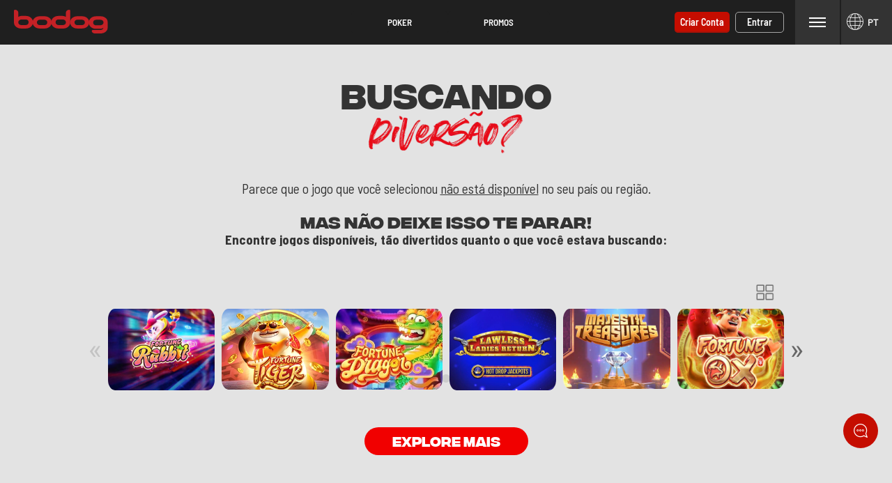

--- FILE ---
content_type: text/html; charset=utf-8
request_url: https://www.bodog.com/casino/caca-niqueis/5-bobinas/book-of-sun-choice
body_size: 31438
content:
<!DOCTYPE html><html lang="pt-BR" xml:lang="pt-BR" xmlns="http://www.w3.org/1999/xhtml"><head>
     <meta charset="utf-8">
<link rel="stylesheet" type="text/css" href="/assets/css/bodoglatam-882e925b-83e8-4a13-8ab5-7cedba9b54a2.css">




<base href="/">
<meta name="viewport" content="width=device-width, initial-scale=1, maximum-scale=1, user-scalable=no">
<meta http-equiv="X-UA-Compatible" content="IE=edge">
<meta name="apple-mobile-web-app-capable" content="yes">
<link rel="apple-touch-startup-image" media="(device-width: 414px) and (device-height: 896px) and (-webkit-device-pixel-ratio: 3)" href="/content/favicons/apple-launch-1242x2688.png"> 
<link rel="apple-touch-startup-image" media="(device-width: 414px) and (device-height: 896px) and (-webkit-device-pixel-ratio: 2)" href="/content/favicons/apple-launch-828x1792.png"> 
<link rel="apple-touch-startup-image" media="(device-width: 375px) and (device-height: 812px) and (-webkit-device-pixel-ratio: 3)" href="/content/favicons/apple-launch-1125x2436.png"> 
<link rel="apple-touch-startup-image" media="(device-width: 414px) and (device-height: 736px) and (-webkit-device-pixel-ratio: 3)" href="/content/favicons/apple-launch-1242x2208.png"> 
<link rel="apple-touch-startup-image" media="(device-width: 375px) and (device-height: 667px) and (-webkit-device-pixel-ratio: 2)" href="/content/favicons/apple-launch-750x1334.png">
<link rel="apple-touch-startup-image" media="(device-width: 320px) and (device-height: 568px) and (-webkit-device-pixel-ratio: 2)" href="/content/favicons/apple-launch-640x1336.png">  
<link rel="apple-touch-startup-image" media="(device-width: 1024px) and (device-height: 1366px) and (-webkit-device-pixel-ratio: 2)" href="/content/favicons/apple-launch-2048x2732.png"> 
<link rel="apple-touch-startup-image" media="(device-width: 834px) and (device-height: 1194px) and (-webkit-device-pixel-ratio: 2)" href="/content/favicons/apple-launch-1668x2388.png"> 
<link rel="apple-touch-startup-image" media="(device-width: 834px) and (device-height: 1112px) and (-webkit-device-pixel-ratio: 2)" href="/content/favicons/apple-launch-1668x2224.png"> 
<link rel="apple-touch-startup-image" media="(device-width: 768px) and (device-height: 1024px) and (-webkit-device-pixel-ratio: 2)" href="/content/favicons/apple-launch-1536x2048.png">
<link rel="apple-touch-icon" sizes="57x57" href="/content/favicons/apple-icon-57x57.png">
<link rel="apple-touch-icon" sizes="60x60" href="/content/favicons/apple-icon-60x60.png">
<link rel="apple-touch-icon" sizes="72x72" href="/content/favicons/apple-icon-72x72.png">
<link rel="apple-touch-icon" sizes="76x76" href="/content/favicons/apple-icon-76x76.png">
<link rel="apple-touch-icon" sizes="114x114" href="/content/favicons/apple-icon-114x114.png">
<link rel="apple-touch-icon" sizes="120x120" href="/content/favicons/apple-icon-120x120.png">
<link rel="apple-touch-icon" sizes="144x144" href="/content/favicons/apple-icon-144x144.png">
<link rel="apple-touch-icon" sizes="152x152" href="/content/favicons/apple-icon-152x152.png">
<link rel="apple-touch-icon" sizes="180x180" href="/content/favicons/apple-icon-180x180.png">
<link rel="icon" type="image/png" sizes="192x192" href="/content/favicons/android-icon-192x192.png">
<link rel="icon" type="image/png" sizes="32x32" href="/content/favicons/favicon-32x32.png">
<link rel="icon" type="image/png" sizes="96x96" href="/content/favicons/favicon-96x96.png">
<link rel="icon" type="image/png" sizes="16x16" href="/content/favicons/favicon-16x16.png">
<link rel="manifest" href="/content/manifest.json">
<meta name="msapplication-TileColor" content="#000000">
<meta name="msapplication-TileImage" content="/content/favicons/ms-icon-144x144.png">
<meta name="theme-color" content="#000000">
<link rel="shortcut icon" href="/content/favicons/favicon.ico" type="image/vnd.microsoft.icon">
<title>Torneios Programados | Poker Online | Bodog</title>

<style>
    /* Safari Desktop */
    @media screen and (min-width: 480px) and (max-width: 769px) {
        _:-webkit-full-screen:not(:root:root), carousel .img-container img.img-responsive:not(.ng-lazyloaded) {
            min-height: 307px;
        }

        _::-webkit-full-page-media, _:future, :root carousel .img-container img.img-responsive:not(.ng-lazyloaded) {
            min-height: 307px;
        }
    }

    /* Safari iPad */
    @media screen and (max-width: 480px) {
        _:-webkit-full-screen:not(:root:root), carousel.fullsize-carousel .img-container img.img-responsive:not(.ng-lazyloaded) {
            min-height: 188px;
        }

        _::-webkit-full-page-media, _:future, :root carousel.fullsize-carousel .img-container img.img-responsive:not(.ng-lazyloaded) {
            min-height: 188px;
        }
    }
    .lazyload:not([src]) {
        opacity: 0;
    }
    .lazyload[src],
    .lazyloaded[src] {
        opacity: 1;
        transition: opacity 300ms;
    }
</style>

<script type="application/ld+json">{ "@context": "http://schema.org", "@type": "BreadcrumbList",
            "itemListElement": [ { "@type": "ListItem", "position": 1,
            "item": { "@id": "https://www.bodog.com/casino", "name": "Casino" } },{ "@type": "ListItem", "position": 2,
            "item": { "@id": "https://www.bodog.com/casino/caca-niqueis", "name": "Caca niqueis" } },{ "@type": "ListItem", "position": 3,
            "item": { "@id": "https://www.bodog.com/casino/caca-niqueis/5-bobinas", "name": "5 bobinas" } },{ "@type": "ListItem", "position": 4,
            "item": { "@id": "https://www.bodog.com/casino/caca-niqueis/5-bobinas/book-of-sun-choice", "name": "Book of sun choice" } } ] }</script><style>[_nghost-server-side-render-c72]     bx-cashier #presetAmountTitle {
  color: gray;
  font-size: 1.17em;
}

[_nghost-server-side-render-c72]     bx-cashier .cs-amount {
  min-width: 160px;
}

[_nghost-server-side-render-c72]     bx-cashier .custom-checkbox label.btc-iagree-lbl, [_nghost-server-side-render-c72]     bx-cashier .custom-checkbox label.bch-iagree-lbl, [_nghost-server-side-render-c72]     bx-cashier .custom-checkbox label.white-text {
  color: inherit;
}

[_nghost-server-side-render-c72]     bx-cashier fieldset.withdrawal-fieldset-inline-text {
  margin-left: 0;
}

[_nghost-server-side-render-c72]     bx-cashier .cs-reduced-text {
  font-size: 0.9em;
}

[_nghost-server-side-render-c72]     bx-cashier .custom-separator.horizontal {
  color: #000;
}

[_nghost-server-side-render-c72]     bx-cashier .cs-payment-details-container {
  width: 100%;
}

[_nghost-server-side-render-c72]     bx-cashier .cs-payment-details-container .button-area {
  text-align: center;
}

[_nghost-server-side-render-c72]     bx-cashier .cs-payment-details-container .button-area button {
  float: none;
}

[_nghost-server-side-render-c72]     bx-cashier .cs-payment-details-container .cashier-button {
  float: none;
  width: 100%;
}

@media (min-width: 730px) {
  [_nghost-server-side-render-c72]     bx-cashier .cs-payment-details-container {
    max-width: 412px;
    margin: 0 auto;
  }
}

[_nghost-server-side-render-c72]     bx-cashier .first-deposit, [_nghost-server-side-render-c72]     bx-cashier .bank-registered {
  color: #368031;
}

[_nghost-server-side-render-c72]     bx-cashier .cs-payment-details-table-title {
  font-size: 1em;
  padding-left: 8px;
  display: block;
  text-align: left;
  font-weight: bold;
  margin-bottom: 8px;
  color: #000;
}

[_nghost-server-side-render-c72]     bx-cashier .cs-highlight-text {
  color: #000;
}

@media (min-width: 730px) {
  [_nghost-server-side-render-c72]     bx-cashier .bonus-area {
    order: -1;
  }
}

[_nghost-server-side-render-c72]     bx-cashier .btc-iagree-lbl, [_nghost-server-side-render-c72]     bx-cashier .bch-iagree-lbl {
  color: inherit;
}

[_nghost-server-side-render-c72]     bx-cashier .custom-menu.primary {
  color: #2b2b2b;
  background: #fff;
}

[_nghost-server-side-render-c72]     bx-cashier .custom-menu.primary li {
  background: #fff;
  border: solid 1px #c2c2c2;
}

[_nghost-server-side-render-c72]     bx-cashier .custom-menu.primary ul {
  background: #fff;
  border: solid 1px #c2c2c2;
}

[_nghost-server-side-render-c72]     bx-cashier .custom-menu.primary.options li {
  background: #fff;
  border: solid 1px #c2c2c2;
}

[_nghost-server-side-render-c72]     bx-cashier .howitworks-link {
  color: #e51977 !important;
}

[_nghost-server-side-render-c72]     bx-cashier .list-table-title {
  color: #2b2b2b;
}

[_nghost-server-side-render-c72]     bx-cashier .two-column-container {
  display: flex;
  flex-flow: row wrap;
  justify-content: space-between;
  background-color: #fff;
}

[_nghost-server-side-render-c72]     bx-cashier .two-column-container .left-panel {
  width: 100%;
  padding: 16px 32px;
}

[_nghost-server-side-render-c72]     bx-cashier .two-column-container .right-panel {
  width: 100%;
  margin-top: 15px;
  padding: 16px 32px;
}

[_nghost-server-side-render-c72]     bx-cashier .two-column-container .spaced-below {
  margin-bottom: 0;
}

[_nghost-server-side-render-c72]     bx-cashier .two-column-container .withdrawal-button {
  width: 100%;
  margin-top: 15px;
}

[_nghost-server-side-render-c72]     bx-cashier .two-column-container .pin-wrapper {
  margin-top: 3px;
}

[_nghost-server-side-render-c72]     bx-cashier #displayedAddress {
  color: grey;
}

[_nghost-server-side-render-c72]     bx-cashier .tooltip-popover-container .tooltip-popover-msg {
  z-index: 20;
}

[_nghost-server-side-render-c72]     bx-cashier .generic-withdrawal-grid {
  background-color: #fff;
  display: grid;
}

[_nghost-server-side-render-c72]     bx-cashier .generic-withdrawal-grid .form-field-50 {
  display: block;
  width: 100%;
  margin-bottom: 15px;
}

[_nghost-server-side-render-c72]     bx-cashier .generic-withdrawal-grid .left-panel {
  width: 100%;
  padding: 16px 32px;
}

[_nghost-server-side-render-c72]     bx-cashier .generic-withdrawal-grid .right-panel {
  width: 100%;
  margin-top: 15px;
  padding: 16px 32px;
}

[_nghost-server-side-render-c72]     bx-cashier .generic-withdrawal-grid .spaced-below {
  margin-bottom: 0;
}

[_nghost-server-side-render-c72]     bx-cashier .generic-withdrawal-grid .withdrawal-button {
  width: 100%;
  margin-top: 15px;
}

@media (min-width: 730px) {
  [_nghost-server-side-render-c72]     bx-cashier .two-column-container .left-panel {
    width: calc(50% - 5px);
  }
  [_nghost-server-side-render-c72]     bx-cashier .two-column-container .right-panel {
    width: calc(50% - 5px);
    margin-top: 0;
  }
  [_nghost-server-side-render-c72]     bx-cashier .generic-withdrawal-grid .left-panel {
    width: calc(100% - 10px);
  }
  [_nghost-server-side-render-c72]     bx-cashier .generic-withdrawal-grid .right-panel {
    width: calc(100% - 10px);
    margin-top: 0;
  }
}

[_nghost-server-side-render-c72]     bx-cashier bx-authorized-payment .more-info {
  display: none;
  background-color: #f2f2f2;
  line-height: 1;
  transition: all 100ms ease-in-out;
}

[_nghost-server-side-render-c72]     bx-cashier bx-authorized-payment .more-info + .active {
  display: table-row;
}

@media (max-width: 730px) {
  [_nghost-server-side-render-c72]     bx-cashier bx-authorized-payment .more-info .hidden-expanding-cell {
    padding: 0 0 0 10%;
  }
}

[_nghost-server-side-render-c72]     bx-cashier bx-authorized-payment .table-list {
  margin-top: -20px;
}

@media (min-width: 730px) {
  [_nghost-server-side-render-c72]     bx-cashier bx-authorized-payment .table-list {
    margin-top: -16px;
    width: calc(100% + 32px);
    margin-left: -16px;
  }
}

[_nghost-server-side-render-c72]     bx-cashier bx-authorized-payment .table-list .custom-link {
  text-transform: none !important;
}

[_nghost-server-side-render-c72]     bx-cashier bx-authorized-payment .table-list .table-expanded {
  width: 100%;
}

[_nghost-server-side-render-c72]     bx-cashier bx-authorized-payment .table-list .table-expanded tr:not(.additional-row) {
  border-top: solid 1px #d9d9d9;
}

[_nghost-server-side-render-c72]     bx-cashier bx-authorized-payment .table-list .table-expanded tr:first-of-type {
  border: none;
}

[_nghost-server-side-render-c72]     bx-cashier bx-authorized-payment .notification-container {
  padding: 0 0 20px;
  margin-top: -16px;
}

@media (max-width: 730px) {
  [_nghost-server-side-render-c72]     bx-cashier .cashier-button, [_nghost-server-side-render-c72]     bx-cashier .custom-notification {
    width: calc(100% - 3em);
    margin-left: 1.5em;
    margin-right: 1.5em;
    float: none;
  }
  [_nghost-server-side-render-c72]     bx-cashier .custom-menu.primary.options.payment-methods-list {
    margin-left: 0;
    margin-right: 0;
  }
  [_nghost-server-side-render-c72]     bx-cashier .custom-notification {
    margin-top: 15px;
  }
}

  .bg-overlay-color {
  background-color: #1f1f1f;
}

  .bg-color {
  background-color: #1f1f1f;
}

  .font-color {
  color: #ffffff;
}

  .modal-overlay.game-wrapper-overlay {
  background-color: #2b2b2b;
}

  .modal-overlay .game-wrapper-overlay-container .modal-header {
  border-bottom: solid 2px black;
}

  .game-wrapper-body .game-description {
  margin: 0px 8px 0 0px;
}

  .game-wrapper-body .game-iframe {
  height: 100%;
  width: 100%;
}

[_nghost-server-side-render-c72]     .bx-notification-container {
  position: fixed;
  top: 0px;
  width: 100%;
  overflow: hidden;
}

[_nghost-server-side-render-c72]     .navbar-wrapper.not-found {
  background: #ED0024;
}

[_nghost-server-side-render-c72]     .navbar-wrapper.blocked {
  background: #ED0024;
}

  img.ng-lazyloaded {
  animation: fadeIn 400ms linear;
  animation-play-state: running;
}

@keyframes fadeIn {
  0% {
    opacity: 0;
  }
  100% {
    opacity: 1;
  }
}

  bx-overlay .modal-overlay.dark-overlay   bx-bonus-selection .modal-body.modal-body-full-width {
  padding: 0;
}

[_nghost-server-side-render-c72]     bx-account-menu-cashier .modal-body .bonus-area bx-widget-bonus-list .h3-heading {
  padding: 10px 0 !important;
  font-weight: 600 !important;
}

[_nghost-server-side-render-c72]     div.bx-transaction-wrapper ul.inline-list {
  margin: 0 4%;
}

[_nghost-server-side-render-c72]     div.bx-transaction-wrapper ul.inline-list li.inline-item {
  width: 30.66%;
}

[_nghost-server-side-render-c72]     div.bx-transaction-type-filters {
  float: left;
  width: 100%;
  margin-top: 20px;
}

[_nghost-server-side-render-c72]     div.bx-transaction-type-filters ul.custom-tab.tertiary {
  background-color: #F2F2F2;
}

[_nghost-server-side-render-c72]     div.bx-transaction-type-filters ul.custom-tab.tertiary li {
  color: #2B2B2B;
  background-color: #F2F2F2;
  font-weight: 400;
  border-bottom: 2px solid #C2C2C2;
  text-align: left;
  padding: 9px 16px;
}

[_nghost-server-side-render-c72]     div.bx-transaction-type-filters ul.custom-tab.tertiary li:hover {
  color: #2B2B2B;
}

[_nghost-server-side-render-c72]     div.bx-transaction-type-filters ul.custom-tab.tertiary li.active {
  color: #2B2B2B;
  background-color: white;
  border-bottom: 2px solid  #808080;
}

[_nghost-server-side-render-c72]     div.bx-transaction-type-filters ul.custom-tab.tertiary:last-child:after {
  content: "";
  width: 100%;
  border-bottom: 2px solid #C2C2C2;
}

[_nghost-server-side-render-c72]     div.bx-transaction-subCategory-filter-content {
  float: left;
}

[_nghost-server-side-render-c72]     div.bx-transaction-subCategory-filter-content ul.custom-tab.tertiary {
  background-color: white;
}

[_nghost-server-side-render-c72]     div.bx-transaction-subCategory-filter-content ul.custom-tab.tertiary li {
  background-color: white;
  font-weight: 100;
  color: #E22521;
  padding: 10px;
}

[_nghost-server-side-render-c72]     div.bx-transaction-subCategory-filter-content ul.custom-tab.tertiary li.active {
  color: #333333;
}

[_nghost-server-side-render-c72]     div.bx-transaction-subCategory-filter-content ul.custom-tab.tertiary li:hover {
  color: #333333;
}

  .preview-notification .navbar-fixed-top {
  margin-top: 44px;
}

  .preview-notification .marketing-page-container {
  margin-top: 116px;
}

  .preview-notification bx-promotion-details-ch div.max-container {
  margin-top: 120px;
}</style><style>.preview-notification-bar[_ngcontent-server-side-render-c69] {
  position: fixed;
  z-index: 8;
  background: gray;
  width: 100%;
  top: 0; }

  .preview-indicator {
  border: 1px dashed red;
  border-left: 8px solid red; }</style><style>[_nghost-server-side-render-c71]     .bx-notification-container {
           z-index: 99999;
           height: 100%;
           left: 0px;
        }</style><style>[_nghost-server-side-render-c252] {
  display: block;
}

bx-footer[_ngcontent-server-side-render-c252] {
  display: block;
}

@media screen and (min-width: 769px) {
  bx-footer[_ngcontent-server-side-render-c252] {
    margin-top: 25px;
  }
}

.selectors-container[_ngcontent-server-side-render-c252] {
  display: flex;
  justify-content: center;
  margin-top: 15px;
}

div.top-container[_ngcontent-server-side-render-c252] {
  margin-top: -40px;
  padding-top: 40px;
}

@media screen and (min-width: 769px) {
  div.top-container[_ngcontent-server-side-render-c252] {
    margin-top: -62px;
    padding-top: 62px;
  }
}</style><style>main.content[_ngcontent-server-side-render-c242]:not(.first-time-visitor) {
  margin-top: 40px;
}

@media screen and (min-width: 769px) {
  main.content[_ngcontent-server-side-render-c242]:not(.first-time-visitor) {
    margin-top: 64px;
  }
}

.invisible[_ngcontent-server-side-render-c242] {
  opacity: 0;
}

.content-personalized[_ngcontent-server-side-render-c242] {
  position: relative;
}

.placeholder-container[_ngcontent-server-side-render-c242] {
  position: absolute;
  top: 0;
  left: 0;
  z-index: 1;
  height: 5000px;
  width: 100%;
  background-color: transparent;
}

.fix-height[_ngcontent-server-side-render-c242] {
  height: 5000px;
}

@keyframes fadein {
  from {
    opacity: 0;
  }
  to {
    opacity: 1;
  }
}

@keyframes fadeout {
  from {
    opacity: 1;
  }
  to {
    opacity: 0;
    z-index: -1;
    height: auto;
  }
}

.fadeout[_ngcontent-server-side-render-c242] {
  animation: fadeout 0.5s;
  animation-fill-mode: forwards;
}

.fadein[_ngcontent-server-side-render-c242] {
  animation: fadein 0.5s;
  animation-fill-mode: forwards;
}</style><style>.navbar-fixed-top[_ngcontent-server-side-render-c216] {
  height: 64px;
  animation: none;
  z-index: 10;
}

.navbar-fixed-top[_ngcontent-server-side-render-c216]   bx-header-unlogged-actions[_ngcontent-server-side-render-c216] {
  display: inherit;
}

.navbar-fixed-top[_ngcontent-server-side-render-c216]   .overlay[_ngcontent-server-side-render-c216] {
  position: fixed;
  left: 0;
  right: 0;
  top: 0;
  bottom: -50vh;
  background-color: rgba(0, 0, 0, 0.6);
  z-index: -2;
}

.navbar-fixed-top[_ngcontent-server-side-render-c216]   .custom-tab.tertiary.channel[_ngcontent-server-side-render-c216] {
  overflow: hidden;
}

@media only screen and (min-width: 320px) and (max-width: 769px) {
  .menu-hidden[_ngcontent-server-side-render-c216] {
    visibility: hidden;
  }
  div.navbar-fixed-top[_ngcontent-server-side-render-c216] {
    height: 48px;
    padding-bottom: 0px;
  }
}</style><style>.menu-btn[_ngcontent-server-side-render-c202] {
  position: relative;
  z-index: 10;
}</style><style>div.modal-content .custom-form-helper div.bx-account-menu-subcontent .modal-body .custom-dropdown.custom-field input:disabled.date + label {
  background-color: #ffffff;
  border-color: rgba(163, 163, 163, 0.3);
  color: #c2c2c2; }

  div.modal-content .custom-form-helper div.bx-account-menu-subcontent .modal-body .custom-dropdown.custom-field input:disabled.date {
  color: #c2c2c2; }

  .custom-dropdown i.date.icon.icon-arrow.icon-arrow-down {
  font-size: 8px;
  color: #040404; }

  .custom-dropdown i.date.icon.icon-arrow.icon-arrow-down.disabled {
    color: #c2c2c2; }

  div.modal-content .custom-form-helper div.bx-account-menu-subcontent .modal-body .custom-dropdown.custom-field input:disabled {
  -webkit-text-fill-color: #c2c2c2;
  -webkit-opacity: 1;
  color: #c2c2c2; }</style><style>.component-header[_ngcontent-server-side-render-c137] {
  padding: 0 0 16px; }</style><style>.registration-container.modal-overlay.dark-overlay[_ngcontent-server-side-render-c66] {
  background-color: transparent;
  overflow: hidden;
  position: inherit;
}

.registration-container.modal-overlay.dark-overlay[_ngcontent-server-side-render-c66]   .modal-content[_ngcontent-server-side-render-c66] {
  margin: 0 auto;
}

.registration-container.modal-overlay.dark-overlay[_ngcontent-server-side-render-c66]   .modal-content.modal-medium.modal-body[_ngcontent-server-side-render-c66] {
  border: none;
}</style><style>[_nghost-server-side-render-c276]     .registration h2.h2-heading {
  padding-top: .875rem;
  padding-bottom: .5rem; }

[_nghost-server-side-render-c276]     .registration .field-alone {
  display: block;
  clear: both; }

[_nghost-server-side-render-c276]     .registration .field-left, [_nghost-server-side-render-c276]     .registration .field-right {
  display: block;
  float: left;
  width: calc(50% - 10px); }

[_nghost-server-side-render-c276]     .registration .field-left label, [_nghost-server-side-render-c276]     .registration .field-right label {
    white-space: nowrap;
    overflow: hidden; }

[_nghost-server-side-render-c276]     .registration .field-left {
  margin-right: 10px;
  clear: left; }

[_nghost-server-side-render-c276]     .registration .field-right {
  margin-left: 10px;
  clear: right; }

[_nghost-server-side-render-c276]     .registration .field-right.field-alone {
    margin-left: calc(50% + 10px); }

[_nghost-server-side-render-c276]     .registration .field-alone {
  clear: both; }

[_nghost-server-side-render-c276]     .registration .phone-group.field-right .phone-number, [_nghost-server-side-render-c276]     .registration .phone-group.field-left .phone-number {
  margin-left: 50px; }

[_nghost-server-side-render-c276]     .registration .phone-invalid {
  font-weight: bold;
  color: red; }

[_nghost-server-side-render-c276]     .registration .custom-notification.alert.warning {
  margin-bottom: 2em; }

[_nghost-server-side-render-c276]     .registration .loading-spinner {
  margin-bottom: 1em; }</style><style>
                #bx-invisible-recaptcha .grecaptcha-badge {
                    display: block;
                }
                .grecaptcha-badge {
                    display: none;
                }</style><style>[_nghost-server-side-render-c77]     .inner-addon[class*=col-] .left-addon {
  left: 10px; }
[_nghost-server-side-render-c77]     .inner-addon[class*=col-] .left-addon ~ label {
    padding-left: 30px; }
[_nghost-server-side-render-c77]     .inner-addon[class*=col-] .left-addon ~ input {
    padding-left: 30px;
    padding-right: 30px; }
[_nghost-server-side-render-c77]     .inner-addon[class*=col-] .right-addon {
  right: 10px; }
[_nghost-server-side-render-c77]     .inner-addon[class*=col-] .right-addon ~ input {
    padding-right: 50px; }
[_nghost-server-side-render-c77]     .inner-addon[class*=col-].active .left-addon ~ label {
  padding-left: 10px; }
[_nghost-server-side-render-c77]     .inner-addon[class*=col-].active.small-field .left-addon ~ label {
  padding-left: 30px; }
[_nghost-server-side-render-c77]     .inner-addon {
  position: relative;
  color: #989898; }
[_nghost-server-side-render-c77]     .inner-addon .icon {
    position: absolute;
    padding: 10px;
    pointer-events: none;
    top: .65em; }
[_nghost-server-side-render-c77]     .inner-addon .icon.clickable-addon {
      cursor: pointer;
      z-index: 2;
      pointer-events: auto; }
[_nghost-server-side-render-c77]     .inner-addon .left-addon {
    left: -5px; }
[_nghost-server-side-render-c77]     .inner-addon .left-addon ~ label {
      padding-left: 25px; }
[_nghost-server-side-render-c77]     .inner-addon .left-addon ~ input {
      padding-left: 25px; }
[_nghost-server-side-render-c77]     .inner-addon .right-addon {
    right: 0; }
[_nghost-server-side-render-c77]     .inner-addon .right-addon ~ input {
      padding-right: 30px; }
[_nghost-server-side-render-c77]     .inner-addon.small-field .icon {
    top: 0; }
[_nghost-server-side-render-c77]     .inner-addon.active .left-addon {
    top: 1.25em; }
[_nghost-server-side-render-c77]     .inner-addon.active .left-addon ~ label {
      padding-left: 5px; }
[_nghost-server-side-render-c77]     .inner-addon.active .right-addon {
    top: 1.25em; }
[_nghost-server-side-render-c77]     .inner-addon.active.small-field .left-addon {
    top: 0; }
[_nghost-server-side-render-c77]     .inner-addon.active.small-field .left-addon ~ label {
      padding-left: 25px; }
[_nghost-server-side-render-c77]     .inner-addon.active.small-field .right-addon {
    top: 0; }
[_nghost-server-side-render-c77]     input[type='hidden'] ~ label, [_nghost-server-side-render-c77]     input[type='hidden'] ~ p.hint-msg {
  display: none; }</style><style>h1.marketing-page-title[_ngcontent-server-side-render-c165] {
  display: none; }

div.marketing-page-frame[_ngcontent-server-side-render-c165] {
  background-color: white;
  color: #855f5f;
  border: 0;
  margin-top: 16px; }</style><meta name="title" content="Torneios Programados | Poker Online | Bodog"><meta name="description" content="Com os torneios programados do Bodog você tem a possibilidade de ganhar até US$ 10 milhoes por mês! Jogue agora e mostre sua habilidade!"><link rel="canonical" href="https://www.bodogpoker.com/content-not-available-in-your-region"><meta name="robots" content="noindex, nofollow"><link rel="alternate" href="https://www.bodog.com/content-not-available-in-your-region" hreflang="pt-BR"><link rel="alternate" href="https://www.bodog.com/content-not-available-in-your-region" hreflang="pt"><link rel="alternate" href="https://www.bodog.com/en/content-not-available-in-your-region" hreflang="en"><link rel="alternate" href="https://www.bodog.com/es/content-not-available-in-your-region" hreflang="es-AR"><link rel="alternate" href="https://www.bodog.com/es/content-not-available-in-your-region" hreflang="es-MX"><link rel="alternate" href="https://www.bodog.com/es/content-not-available-in-your-region" hreflang="es-PE"><link rel="alternate" href="https://www.bodog.com/es/content-not-available-in-your-region" hreflang="es-VE"><link rel="alternate" href="https://www.bodog.com/es/content-not-available-in-your-region" hreflang="es-CL"><link rel="alternate" href="https://www.bodog.com/es/content-not-available-in-your-region" hreflang="es-CO"><link rel="alternate" href="https://www.bodog.com/es/content-not-available-in-your-region" hreflang="es-PA"><link rel="alternate" href="https://www.bodog.com/es/content-not-available-in-your-region" hreflang="es-EC"><link rel="alternate" href="https://www.bodog.com/es/content-not-available-in-your-region" hreflang="es"><link rel="alternate" href="https://www.bodog.com/content-not-available-in-your-region" hreflang="x-default"><meta name="seobility" content="6326bf5c1a1641e6ccd797238862fbda"></head>
    <body class="icons-split no-touch">
    
    <bx-site _nghost-server-side-render-c72="" ng-version="12.2.16">
        <bx-preview-notification _ngcontent-server-side-render-c72="" _nghost-server-side-render-c69="">
        <!---->
    </bx-preview-notification>
        <bx-toast-notification _ngcontent-server-side-render-c72="" _nghost-server-side-render-c71="">
        <!---->
    </bx-toast-notification>
        <router-outlet _ngcontent-server-side-render-c72=""></router-outlet><ng-component _nghost-server-side-render-c252="">
        <bx-header _ngcontent-server-side-render-c252=""></bx-header><bx-header-ch _nghost-server-side-render-c216="">
        <div _ngcontent-server-side-render-c216="" class="navbar-wrapper navbar-fixed-top">
            <nav _ngcontent-server-side-render-c216="" class="navbar max-container">
                <bx-header-logo _ngcontent-server-side-render-c216="" class="brand-logo">
        <a routerlink="/" href="/">
            <img bximage="" class="img-large lazyloaded" alt="Bodog" data-src="/content/images/logo_main_ca_latam.svg" src="/content/images/logo_main_ca_latam.svg">
            <!---->
        </a>
    </bx-header-logo>
                <ul _ngcontent-server-side-render-c216="" class="custom-tab tertiary channel">
                    <li _ngcontent-server-side-render-c216="" role="button" routerlinkactive="active">
                        <a _ngcontent-server-side-render-c216="" bxhidebysubdivision="" class="channel-item" title="Poker" href="/poker">
                            Poker
                        </a>
                    </li><li _ngcontent-server-side-render-c216="" role="button" routerlinkactive="active">
                        <a _ngcontent-server-side-render-c216="" bxhidebysubdivision="" class="channel-item" title="Promos" href="/promotions">
                            Promos
                        </a>
                    </li><!---->
                </ul>
                <aside _ngcontent-server-side-render-c216="" class="user-info">
                    <div _ngcontent-server-side-render-c216="" class="login-container">
                        <bx-header-unlogged-actions _ngcontent-server-side-render-c216="" waiting-for-files-to-load="success!" style="visibility: inherit;">
        <a role="button" id="headerUnloggedJoin" class="custom-cta cta-small primary" href="/content-not-available-in-your-region?overlay=join">Criar conta</a><!---->
        <a role="button" id="headerUnloggedLogin" class="custom-cta cta-small tertiary inverse" href="/content-not-available-in-your-region?overlay=login">Entrar</a>
    </bx-header-unlogged-actions>
                    </div><!---->

                    <bx-header-nav-menu-ch _ngcontent-server-side-render-c216="" _nghost-server-side-render-c202="">
        <button _ngcontent-server-side-render-c202="" class="menu-btn">
            <i _ngcontent-server-side-render-c202="" class="icon icon-menu"></i>
            Menu
        </button>
    </bx-header-nav-menu-ch><!---->
                    <!---->
                    <bx-lang-select _ngcontent-server-side-render-c216="">
        <bx-dropdown type="button" prefixiconclass="icon icon-global" valueproperty="code" displayproperty="label" _nghost-server-side-render-c64="">
        <figure _ngcontent-server-side-render-c64="" class="custom-dropdown lang-selector">
            <!---->
            <!---->
            <!---->
            <label _ngcontent-server-side-render-c64="" for="zlpf2n">
                <i _ngcontent-server-side-render-c64="" class="icon icon-global"></i><!---->
                <!---->
                <span _ngcontent-server-side-render-c64="">PT</span><!---->
                <!---->
            </label>
            <ul _ngcontent-server-side-render-c64="" class="custom-droplist" role="list" style="display: none;">
                <li _ngcontent-server-side-render-c64="" listitem="listitem" class="active">
                    <!---->
                    <!---->
                    Português<!----><!---->
                </li><li _ngcontent-server-side-render-c64="" listitem="listitem">
                    <!---->
                    <!---->
                    Español<!----><!---->
                </li><li _ngcontent-server-side-render-c64="" listitem="listitem">
                    <!---->
                    <!---->
                    English<!----><!---->
                </li><!---->
            </ul>
            <!---->
        </figure>
        <!---->
    </bx-dropdown><!---->
    </bx-lang-select><!---->
                </aside>
            <style type="text/css" id="style-override">
    
    .custom-badge.primary {
        top: 0 !important;
        border-radius: 0px 4px 4px 0 !important;
    }
    
    
    
    @media (max-width: 900px){
    
    
    body .navbar .custom-tab.tertiary.channel li {
        padding: 20px 0 !important;
    }
    
        button.account-balance.menu-btn{
            font-size: 16px;
        }
    
        .custom-tab.channel a {
            display: grid;
        }
    
        ul.custom-tab.tertiary.channel li{
            max-width: 20%;
        }
    
        ul.custom-tab.tertiary.channel li a {
            font-size: 12px;
            padding: 8px 0 !important;
        }
    
        ul.custom-tab.tertiary.channel li a:before {
            font-size: 24px;
            text-transform: none;
            -webkit-font-smoothing: antialiased;
            font-weight: 400;
            padding-bottom: 7px;
        }
    
    
    
        body .marketing-page-container {
            margin-top: 114px;
        }
    }
    
    
      body .custom-tab.tertiary.channel li {
          font-weight: bold !important;
          text-transform: uppercase !important;
          min-width: 0 !important;
          border-radius: 5px;
          padding: 2px 6px;
      }
      
      body .navbar-fixed-top .navbar .brand-logo a img {
              max-height: 34px;
              height: 34px;
          }
      
          @media (min-width: 1401px) {
              body .navbar-fixed-top .navbar .brand-logo {
                  margin-right: 240px;
              }
          }
          
          @media (max-width: 1400px) {
              body .navbar-fixed-top .navbar .brand-logo {
                  margin-right: 220px;
              }
          }
          
          @media (max-width: 1350px) {
              body .navbar-fixed-top .navbar .brand-logo {
                  margin-right: 200px;
              }
          }
          
          @media (max-width: 1300px) {
              body .navbar-fixed-top .navbar .brand-logo {
                  margin-right: 170px;
              }
          }
          
          @media (max-width: 1250px) {
              body .navbar-fixed-top .navbar .brand-logo {
                  margin-right: 0;
              }
          }
          
          @media (max-width: 1000px) {
              body .navbar-fixed-top .navbar .brand-logo a img {
                  max-height: 24px !important;
                  height: 24px !important;
              }
          }
          
          @media (max-width: 500px) {
              body .navbar-fixed-top .navbar .brand-logo a img {
                  max-height: 16px !important;
                  height: 16px !important;
              }
          }
      
          body .navbar-fixed-top .primary {
              font-weight: bold !important;
              border-radius: 5px !important;
              text-transform: capitalize !important;
          }
      
          body .navbar-fixed-top .tertiary.inverse {
              font-weight: lighter !important;
              text-transform: capitalize !important;
          }
      
          body .custom-tab.tertiary.channel li a {
              padding: 8px 1px !important;
          }
      
        body .custom-tab.tertiary.channel li {
              font-weight: bold !important;
              text-transform: uppercase !important;
              min-width: 0 !important;
              border-radius: 5px;
              padding: 2px 6px;
          }
          
      
          
          body .custom-tab.tertiary.channel li:not(:first-of-type) {
              border-left: none !important;
          }
      
          @media (min-width: 1401px) {
              body .custom-tab.tertiary.channel li {
                  font-size: 1.4em;
              }
          }
          
          @media (max-width: 1400px) {
              body .custom-tab.tertiary.channel li {
                  font-size: 1.2em;
              }
          }
          
          @media (max-width: 1300px) {
              body .custom-tab.tertiary.channel li {
                  font-size: 1.1em;
              }
          }
          
          @media (max-width: 1200px) {
              body .custom-tab.tertiary.channel li {
                  font-size: 1.0em;
              }
          }
          
          @media (max-width: 900px) {
              body .custom-tab.tertiary.channel li {
                  font-size: .95em;
                  padding: 3px 0 !important;
                  border-width: 2px 0 !important;
                  flex-grow: 1 !important;
                  border: solid 1px #404040 !important;
                  border-radius: 0 !important;
              }
          }
          
          @media (max-width: 400px) {
              body .custom-tab.tertiary.channel li {
                  font-size: .85em;
                  padding: 3px 0;
              }
          }
      
      
      </style></nav>

            <bx-header-user-menu-ch _ngcontent-server-side-render-c216="">
        <div class="menu-overlay-container max-container nav-menu-hidden">

                <div class="nav-menu-elements">

                    <ul class="custom-tab tab-menu red-top-border">
                      <li title="Poker">
                        <a bxhidebysubdivision="" class="static-btn" href="/poker">
                          <i class="icon icon-poker static-icon"></i>
                          <span class="static-title">Poker</span>
                        </a>
                      </li><li title="Promos">
                        <a bxhidebysubdivision="" class="static-btn" href="/promotions">
                          <i class="icon icon-promos static-icon"></i>
                          <span class="static-title">Promos</span>
                        </a>
                      </li><!---->
                    </ul><!---->

                    <div>
                        <!---->
                    </div><!---->

                    <ul class="custom-menu primary">
                      <li role="button">
                        
                          <a bxhidebysubdivision="" href="/bodogers-intro" target="_self">
                            Bodogers
                           </a>
                        <!---->
                        <!---->
                        <!---->
                        <i class="icon icon-arrow-next"></i>
                      </li><li role="button">
                        
                          <a bxhidebysubdivision="" target="_blank" href="https://bodogmax.com/">
                            Blog
                           </a>
                        <!---->
                        <!---->
                        <!---->
                        <i class="icon icon-arrow-next"></i>
                      </li><li role="button">
                        
                          <a bxhidebysubdivision="" href="/ajuda" target="_self">
                            Ajuda
                           </a>
                        <!---->
                        <!---->
                        <!---->
                        <i class="icon icon-arrow-next"></i>
                      </li><li role="button">
                        
                          <a bxhidebysubdivision="" href="/roda-de-premios" target="_self">
                            Roda-prêmios
                           </a>
                        <!---->
                        <!---->
                        <!---->
                        <i class="icon icon-arrow-next"></i>
                      </li><!---->
                    </ul>
                </div>
                <div class="nav-menu-overlay"></div>
            </div>
    </bx-header-user-menu-ch>

        </div>
    </bx-header-ch><!---->
        <div _ngcontent-server-side-render-c252="" bxdynamicdataload="" class="top-container">
            <router-outlet _ngcontent-server-side-render-c252=""></router-outlet><bx-dynamic-content>
        <bx-dynamic-loader-component></bx-dynamic-loader-component><ng-component _nghost-server-side-render-c165="">
        <div _ngcontent-server-side-render-c165="" class="marketing-page-container">
            <h1 _ngcontent-server-side-render-c165="" role="heading" class="h2-heading marketing-page-title">
                Content Not Available In Your Region
            </h1><!---->
            <bx-marketing-page _ngcontent-server-side-render-c165="">
        <div>
            
                <bx-dynamic-loader-component></bx-dynamic-loader-component><bx-content-block _nghost-server-side-render-c137="">
        <div _ngcontent-server-side-render-c137="" data-dynamic-element="dynamicElement" bxhidebysubdivision="" class="content-block">
            <!---->
            <div _ngcontent-server-side-render-c137="" class="max-container">
                <!---->
                <div _ngcontent-server-side-render-c137="" anchorlinkshandler="" class="content-wrapper">
                    <img class="img-responsive marketing-page-image lazyload" data-src="" alt=""><div class="marketing-page-content-block-body"><div class="rich-text-body-content" data-version="v2">
<style onload="

    let div = document.createElement('DIV');
    div.innerHTML = `       
        <div class='contenedor-cta'>
            <a href='/casino'>Explore mais</a>
        </div>
    `;
    document.querySelector('.glider-contain').appendChild(div);

">
@font-face{font-family:"Integral CF Bold";src:url("/contents/coresite/fonts/IntegralCF-Bold.woff")}.promo-bloq{-webkit-tap-highlight-color:rgba(0,0,0,0);scrollbar-width:none;overflow:hidden}.promo-bloq h1,.promo-bloq h2,.promo-bloq h3,.promo-bloq h4,.promo-bloq h5,.promo-bloq p,.promo-bloq b,.promo-bloq a,.promo-bloq li,.promo-bloq label,.promo-bloq details{font-family:"Barlow Semi Condensed",sans-serif}.promo-bloq a{font-family:"Barlow Semi Condensed",sans-serif !important}.promo-bloq p{margin:0 !important}.promo-bloq ::-webkit-scrollbar{display:none;width:0}.promo-bloq .ocultar-h1{position:absolute;top:-2000px;left:-2000px}.ifheader{width:100%;height:64px}@media(max-width: 900px){.ifheader{height:77px}}.iffooter{width:100%;height:520px}bx-footer{margin-top:0 !important}.navbar-fixed-top{padding-bottom:0}div.promotion-copperhead div.rich-text-body-content{margin:0 !important}img.img-responsive.marketing-page-image{display:none}div.marketing-page-frame-content{border:none !important;padding:0 !important;margin-top:0px !important}@media(min-width: 769px){div.marketing-page-frame-content{border:0 !important;padding:0 !important}}div.marketing-page-frame-content .max-container{max-width:100%}div.marketing-page-frame-container.max-container{max-width:100% !important;margin-top:62px !important}div.marketing-page-container .max-container{max-width:100% !important}.promo-bloq{display:flex;flex-direction:column;align-items:center}.promo-bloq h2{font-family:"Integral CF Bold" !important;font-size:3rem;margin:0 !important;margin-bottom:-5px !important;margin-top:40px !important}@media(max-width: 500px){.promo-bloq h2{margin-top:20px !important;font-size:2rem}}.promo-bloq .img-diversion{height:64px;margin-bottom:40px}@media(max-width: 500px){.promo-bloq .img-diversion{height:48px;margin-bottom:25px}}.promo-bloq p{font-size:1.2rem;text-align:center;max-width:95%;line-height:1}@media(max-width: 500px){.promo-bloq p{font-size:1.1rem;max-width:90%}}.promo-bloq p b{font-weight:100;text-decoration:underline}.promo-bloq p span{font-weight:600}.promo-bloq .subtitle{font-family:"Integral CF Bold" !important;font-size:1.5rem;margin:25px 0 5px 0 !important}@media(max-width: 500px){.promo-bloq .subtitle{font-size:1.2rem;margin:25px 0 10px 0 !important}}.glider-slide:last-of-type{display:none !important}.glider-title{opacity:0}.glider-info{margin-top:45px !important}@media(max-width: 500px){.glider-info{margin-top:20px !important}}.glider-dots{margin-bottom:50px !important}.glider-contain button{margin-top:-26px}.contenedor-cta{margin:15px 0;cursor:pointer;display:flex;margin-bottom:50px;justify-content:center}@media(max-width: 500px){.contenedor-cta{margin:25px 0}}.contenedor-cta a{font-size:1.2rem;font-weight:600;font-family:"Integral CF Bold";color:#fff;background-color:#f10000;padding:7px 40px 10px 40px;border-radius:35px;transition:all .2s}@media(max-width: 500px){.contenedor-cta a{padding:9px 30px 10px 30px;font-size:.9rem}}.contenedor-cta a:hover{background-color:#be0000}ul.custom-tab.max-container.tertiary li{background-color:#000;border-radius:15px;margin:10px;color:#fff}ul.custom-tab.max-container.tertiary li:nth-child(4){display:none}.game-thumbnail .play-btn .icon{display:none}.carousel.tertiary .content-slider.no-scroll{margin-bottom:20px}@media(max-width: 1360px){.carousel.secondary .content-slider{max-width:1000px}}.thumbnail-text{display:none}.section-item.section-1x1 .max-container{max-width:1360px !important}.game-thumbnail.img-small{max-width:200px}.game-thumbnail.img-small img{max-width:200px;max-height:150px}.game-thumbnail.img-small .img-responsive{height:unset;object-fit:unset;min-width:200px;border-radius:.5em}.game-thumbnail.img-small .custom-badge.secondary{bottom:-32px;left:0;margin:auto;background-color:#fedc09;color:#000;font-size:1.1em}.thumb-container .custom-badge.primary{display:none}.carousel .content-slider{margin-bottom:0px;scrollbar-width:none}ul.custom-tab.max-container.tertiary li{background-color:#000;border-radius:15px;margin:10px;color:#fff}ul.custom-tab.max-container.tertiary li:nth-child(4){display:none}.game-thumbnail.img-small .thumb-container:hover{filter:brightness(1.3);transition:ease .2s;-webkit-tap-highlight-color:rgba(0,0,0,0)}.carousel.secondary .carousel-navigation .carousel-navigation-next{background:rgba(0,0,0,0) !important}.carousel.secondary .carousel-navigation .carousel-navigation-back{background:rgba(0,0,0,0) !important}body .casino-actions-container .search-games-form{height:35px !important}@media(max-width: 600px){bx-marketing-page-secondary-menu-navigation section.carousel.tertiary{padding:5px 0}.glider-dots{display:none !important}.glider-info,.glider-contain{padding:0 5px !important}body .content-wrapper .rich-text-body-content .footer-help{bottom:80px !important}}@media(max-width: 800px){.glider-info,.glider-contain{padding:0 5px !important}}body bx-site div.rich-text-body-content[data-version=v2] video,body bx-site div.rich-text-body-content[version=v2] video{width:auto !important}.carousel.secondary .custom-tab.tertiary li.active,.carousel.secondary .custom-tab.tertiary li:hover{color:#fff !important;background-color:#c50d00 !important;border-radius:20px !important;-webkit-tap-highlight-color:rgba(0,0,0,0)}li.disabled[_ngcontent-server-side-render-c232]{opacity:.7 !important}@media screen and (min-width: 769px){.component-wrapper .custom-tab.tertiary li{padding:8px 12px !important}}.carousel.secondary .custom-tab.tertiary li{border-radius:20px;color:#000 !important;background-color:#b4b4b4 !important;min-width:120px;text-align:center}@media(max-width: 790px){.carousel.secondary .custom-tab.tertiary li{min-width:100px}}@media(max-width: 790px){.carousel.secondary .custom-tab.tertiary li{min-width:50px}}ul.custom-tab.max-container.tertiary li{margin:20px 10px 15px 10px !important}@media(max-width: 380px){ul.custom-tab.max-container.tertiary li{margin:20px 5px 15px 5px !important}}@media(max-width: 790px){.carousel.secondary .custom-tab.tertiary{padding:0px 0 5px}}section.carousel.tertiary.custom-carousel{display:none}bx-marketing-page-secondary-menu-navigation{display:none}bx-footer .footer-links .lang-selector label{background-color:#3e3e3e !important;color:#fff !important;margin-bottom:120px}.span-badg{position:absolute;background:#601ac4;border-radius:10px 4px 4px 0;font-weight:500;color:#fff;font-size:.8rem;text-transform:capitalize;padding:2px 10px 3px 11px;margin:0px 0 0 5px !important}@media(max-width: 600px){.span-badg{padding:1px 8px 3px 8px;font-size:.7rem}}.glider,.glider-contain{margin:0 auto;position:relative}.glider,.glider-track{transform:translateZ(0)}.glider-dot,.glider-next,.glider-prev{border:0;padding:0;user-select:none;outline:0}.glider-contain{width:100%}.glider{overflow-y:hidden;-webkit-overflow-scrolling:touch;-ms-overflow-style:none;scrollbar-width:none}.glider-track{width:100%;margin:0;padding:0;display:flex;z-index:1}.glider.draggable{user-select:none}@media(min-width: 450px){.glider.draggable{cursor:pointer}}.glider.draggable .glider-slide img{user-select:none;pointer-events:none;background:none}.glider.drag{cursor:-webkit-grabbing;cursor:grabbing}.glider-slide{user-select:none;justify-content:center;align-content:center;width:100%;min-width:150px}.glider-slide img{max-width:100%}.glider::-webkit-scrollbar{opacity:0;height:0}.glider-next,.glider-prev{position:absolute;background:0 0;z-index:2;font-size:40px;text-decoration:none;left:-23px;top:30%;cursor:pointer;color:#666;opacity:1;line-height:1;transition:opacity .5s cubic-bezier(0.17, 0.67, 0.83, 0.67),color .5s cubic-bezier(0.17, 0.67, 0.83, 0.67)}.glider-next:focus,.glider-next:hover,.glider-prev:focus,.glider-prev:hover{color:#ccc;-webkit-tap-highlight-color:rgba(0,0,0,0)}.glider-next{right:-23px;left:auto}.glider-next.disabled,.glider-prev.disabled{opacity:.25;color:#666;cursor:default}.glider-hide{opacity:0}.glider-dots{user-select:none;display:flex;flex-wrap:wrap;justify-content:center;margin:0 auto;padding:0}.glider-dot{display:block;cursor:pointer;color:#ccc;border-radius:999px;background:#ccc;width:12px;height:12px;margin:7px}.glider-dot:focus,.glider-dot:hover{background:#ddd;-webkit-tap-highlight-color:rgba(0,0,0,0)}.glider-dot.active{background:#aa1207}@media(max-width: 36em){.glider::-webkit-scrollbar{opacity:1;-webkit-appearance:none;width:7px;height:3px}.glider::-webkit-scrollbar-thumb{opacity:1;border-radius:99px;background-color:rgba(156,156,156,.25);-webkit-box-shadow:0 0 1px rgba(255,255,255,.25);box-shadow:0 0 1px rgba(255,255,255,.25)}}.glider-info{width:100%;max-width:1330px;display:flex;height:40px;justify-content:space-between;align-items:center;margin:20px auto 5px auto}@media(min-width: 1360px){.glider-info{max-width:1300px}}@media(min-width: 1430px){.glider-info{max-width:1360px}}.glider-title,.glider-controls{margin:0}@media(max-width: 1360px){.glider-title,.glider-controls{margin:0 10px}}@media(max-width: 790px){.glider-title,.glider-controls{margin:0 5px}}@media(max-width: 450px){.glider-title,.glider-controls{margin:0 5px}}.glider-title h3{font-family:"Barlow Semi Condensed",sans-serif;font-size:24px;color:#333;font-weight:600}@media(max-width: 860px){.glider-title h3{font-size:20px;font-weight:600}}.glider-controls{display:flex;align-items:center}.glider-controls div{padding:5px 0px 0px 10px;font-weight:bold;min-height:34px;cursor:pointer}@media(max-width: 450px){.glider-grid .glider-slide{display:flex;width:50% !important;padding:0 !important}}.glider-controls .see-more span a{color:#333}.glider-grid .glider-track{flex-wrap:wrap;justify-content:center}.glider-grid .glider-track div{padding-bottom:5px}.hide{display:none}.glider{display:flex}.glider>div:not(.glider-track){width:100%;min-width:200px;min-height:110px;margin-right:10px;border-radius:15px;background-image:linear-gradient(90deg, #e4e4e4 0%, #f1f1f1 40%, #ededed 60%, #e4e4e4 100%);background-position:0px 0px;background-repeat:repeat;animation:animatedBackground2 5s linear infinite}@media(max-width: 1360px){.glider>div:not(.glider-track){min-width:190px}}@media(max-width: 450px){.glider>div:not(.glider-track){min-width:144px}}.glider-contain{max-width:1330px;margin:0 auto}@media(min-width: 1360px){.glider-contain{max-width:1300px}}@media(min-width: 1430px){.glider-contain{max-width:1360px}}@media(min-width: 1359px)and (max-width: 1360px){.glider-info{max-width:1004px}}@media(min-width: 1360px)and (max-width: 1370px){.glider-contain{max-width:1300px}}@media(min-width: 1359px)and (max-width: 1360px){.glider-contain{max-width:948px}}@media(max-width: 1358px){.glider-contain,.glider-info{max-width:980px}}@media(max-width: 1100px){.glider-contain,.glider-info{max-width:calc(100% - 60px)}}@media(max-width: 450px){.glider-contain,.glider-info{max-width:calc(100% - 10px)}}.glider-slide{transition:all .3s ease}.glider-slide:hover{filter:brightness(1.3);-webkit-tap-highlight-color:rgba(0,0,0,0)}.glider-slide a{float:left}.glider img{padding:0 5px;border-radius:15px;background-image:linear-gradient(90deg, #e4e4e4 0%, #f1f1f1 40%, #ededed 60%, #e4e4e4 100%);background-position:0px 0px;background-repeat:repeat;animation:animatedBackground2 5s linear infinite}@media(max-width: 450px){.glider-prev,.glider-next{display:none}}.glider-opacidad{opacity:.4}@keyframes animatedBackground2{from{background-position:0 0}to{background-position:1000px 0}}.rich-text-body-content{overflow:hidden}.glider-controls img{width:30px !important}.glider>div>a img{max-width:205px}@media(max-width: 450px){.glider>div>a img{max-height:110px}}@media(max-width: 450px){.glider img{padding-bottom:5px}}.gliderLineal{margin-top:5px}.max-container.bx-content-section-container{max-width:unset !important}/*# sourceMappingURL=styles.css.map */
</style>
<div class="promo-bloq">
<h2>Buscando</h2>
<img class="img-diversion lazyloaded" data-src="/cms/BDG/zdCGJLeQpS9qgK331i7w/diversao-PT.webp" alt="divercion" src="/cms/BDG/zdCGJLeQpS9qgK331i7w/diversao-PT.webp">
<p>Parece que o jogo que você selecionou <b>não está disponível</b> no seu país ou região.</p>
<p class="subtitle">Mas não deixe isso te parar!</p>
<p><span>Encontre jogos disponíveis, tão divertidos quanto o que você estava buscando:</span></p>
</div>
</div><div></div></div></div><!---->
            </div><!---->
        </div><!---->
    </bx-content-block><!---->
            <!---->
                <bx-dynamic-loader-component></bx-dynamic-loader-component><bx-content-block _nghost-server-side-render-c137="">
        <div _ngcontent-server-side-render-c137="" data-dynamic-element="dynamicElement" bxhidebysubdivision="" class="content-block">
            <!---->
            <div _ngcontent-server-side-render-c137="" class="max-container">
                <!---->
                <div _ngcontent-server-side-render-c137="" anchorlinkshandler="" class="content-wrapper"><div class="rich-text-body-content" data-version="v2">
<style onload="
(async function() { 

    function makeGliderCasinoHomepage(id){
        const div = document.querySelector('#glider-'+id);
        if(div){
            new Glider(div, {
                // Mobile-first defaults
                slidesToShow: 2.5,
                slidesToScroll: 0.5,
                // itemWidth: 150,
                //scrollLock: true,
                dots: '#dots-'+id,
                arrows: {
                    prev: '#glider-prev-'+id,
                    next: '#glider-next-'+id
                },
                // Force centering slide after resize event
                resizeLock: true,
                draggable: true,
                duration: 0.25,
                responsive: [
                    {
                        // screens greater than >= 775px
                        breakpoint: 450,
                        settings: {
                            // Set to auto and provide item width to adjust to viewport
                            slidesToShow: 'auto',
                            slidesToScroll: 'auto',
                            itemWidth: 150,
                            dots: undefined
                        }
                    },{
                        // screens greater than >= 1024px
                        breakpoint: 1360,
                        settings: {
                            slidesToShow: 6.5,
                            slidesToScroll: 5.5,
                            itemWidth: 200,
                        }
                    }
                ]
            });
        }
    }
    
    
    
    (function (factory) {
        typeof define === 'function' &amp;&amp; define.amd
            ? define(factory)
            : typeof exports === 'object'
                ? (module.exports = factory())
                : factory()
    })(function () {
        ('use strict') // eslint-disable-line no-unused-expressions
    
        /* globals window:true */
        var _window = typeof window !== 'undefined' ? window : this
    
        var Glider = (_window.Glider = function (element, settings) {
            var _ = this
    
            if (element._glider) return element._glider
    
            _.ele = element
            _.ele.classList.add('glider')
    
            // expose glider object to its DOM element
            _.ele._glider = _
    
            // merge user setting with defaults
            _.opt = Object.assign(
                {},
                {
                    slidesToScroll: 1,
                    slidesToShow: 1,
                    resizeLock: true,
                    duration: 0.5,
                    // easeInQuad
                    easing: function (x, t, b, c, d) {
                        return c * (t /= d) * t + b
                    }
                },
                settings
            )
    
            // set defaults
            _.animate_id = _.page = _.slide = 0
            _.arrows = {}
    
            // preserve original options to
            // extend breakpoint settings
            _._opt = _.opt
    
            if (_.opt.skipTrack) {
                // first and only child is the track
                _.track = _.ele.children[0]
            } else {
                // create track and wrap slides
                _.track = document.createElement('div')
                _.ele.appendChild(_.track)
                while (_.ele.children.length !== 1) {
                    _.track.appendChild(_.ele.children[0])
                }
            }
    
            _.track.classList.add('glider-track')
    
            // start glider
            _.init()
    
            // set events
            _.resize = _.init.bind(_, true)
            _.event(_.ele, 'add', {
                scroll: _.updateControls.bind(_)
            })
            _.event(_window, 'add', {
                resize: _.resize
            })
        })
    
        var gliderPrototype = Glider.prototype
        gliderPrototype.init = function (refresh, paging) {
            var _ = this
    
            var width = 0
    
            var height = 0
    
            _.slides = _.track.children;
    
            [].forEach.call(_.slides, function (_, i) {
                _.classList.add('glider-slide')
                _.setAttribute('data-gslide', i)
            })
    
            _.containerWidth = _.ele.clientWidth
    
            var breakpointChanged = _.settingsBreakpoint()
            if (!paging) paging = breakpointChanged
    
            if (
                _.opt.slidesToShow === 'auto' ||
                typeof _.opt._autoSlide !== 'undefined'
            ) {
                var slideCount = _.containerWidth / _.opt.itemWidth
    
                _.opt._autoSlide = _.opt.slidesToShow = _.opt.exactWidth
                    ? slideCount
                    : Math.max(1, Math.floor(slideCount))
            }
            if (_.opt.slidesToScroll === 'auto') {
                _.opt.slidesToScroll = Math.floor(_.opt.slidesToShow)
            }
    
            _.itemWidth = _.opt.exactWidth
                ? _.opt.itemWidth
                : _.containerWidth / _.opt.slidesToShow;
    
            // set slide dimensions
            [].forEach.call(_.slides, function (__) {
                __.style.height = 'auto'
                __.style.width = _.itemWidth + 'px'
                width += _.itemWidth
                height = Math.max(__.offsetHeight, height)
            })
    
            _.track.style.width = width + 'px'
            _.trackWidth = width
            _.isDrag = false
            _.preventClick = false
    
            _.opt.resizeLock &amp;&amp; _.scrollTo(_.slide * _.itemWidth, 0)
    
            if (breakpointChanged || paging) {
                _.bindArrows()
                _.buildDots()
                _.bindDrag()
            }
    
            _.updateControls()
    
            _.emit(refresh ? 'refresh' : 'loaded')
        }
    
        gliderPrototype.bindDrag = function () {
            var _ = this
            _.mouse = _.mouse || _.handleMouse.bind(_)
    
            var mouseup = function () {
                _.mouseDown = undefined
                _.ele.classList.remove('drag')
                if (_.isDrag) {
                    _.preventClick = true
                }
                _.isDrag = false
            }
    
            var events = {
                mouseup: mouseup,
                mouseleave: mouseup,
                mousedown: function (e) {
                    e.preventDefault()
                    e.stopPropagation()
                    _.mouseDown = e.clientX
                    _.ele.classList.add('drag')
                },
                mousemove: _.mouse,
                click: function (e) {
                    if (_.preventClick) {
                        e.preventDefault()
                        e.stopPropagation()
                    }
                    _.preventClick = false
                }
            }
    
            _.ele.classList.toggle('draggable', _.opt.draggable === true)
            _.event(_.ele, 'remove', events)
            if (_.opt.draggable) _.event(_.ele, 'add', events)
        }
    
        gliderPrototype.buildDots = function () {
            var _ = this
    
            if (!_.opt.dots) {
                if (_.dots) _.dots.innerHTML = ''
                return
            }
    
            if (typeof _.opt.dots === 'string') {
                _.dots = document.querySelector(_.opt.dots)
            } else _.dots = _.opt.dots
            if (!_.dots) return
    
            _.dots.innerHTML = ''
            _.dots.classList.add('glider-dots')
    
            for (var i = 0; i < Math.ceil(_.slides.length / _.opt.slidesToShow); ++i) {
                var dot = document.createElement('button')
                dot.dataset.index = i
                dot.setAttribute('aria-label', 'Page ' + (i + 1))
                dot.setAttribute('role', 'tab')
                dot.className = 'glider-dot ' + (i ? '' : 'active')
                _.event(dot, 'add', {
                    click: _.scrollItem.bind(_, i, true)
                })
                _.dots.appendChild(dot)
            }
        }
    
        gliderPrototype.bindArrows = function () {
            var _ = this
            if (!_.opt.arrows) {
                Object.keys(_.arrows).forEach(function (direction) {
                    var element = _.arrows[direction]
                    _.event(element, 'remove', { click: element._func })
                })
                return
            }
            ['prev', 'next'].forEach(function (direction) {
                var arrow = _.opt.arrows[direction]
                if (arrow) {
                    if (typeof arrow === 'string') arrow = document.querySelector(arrow)
                    if (arrow) {
                        arrow._func = arrow._func || _.scrollItem.bind(_, direction)
                        _.event(arrow, 'remove', {
                            click: arrow._func
                        })
                        _.event(arrow, 'add', {
                            click: arrow._func
                        })
                        _.arrows[direction] = arrow
                    }
                }
            })
        }
    
        gliderPrototype.updateControls = function (event) {
            var _ = this
    
            if (event &amp;&amp; !_.opt.scrollPropagate) {
                event.stopPropagation()
            }
    
            var disableArrows = _.containerWidth >= _.trackWidth
    
            if (!_.opt.rewind) {
                if (_.arrows.prev) {
                    _.arrows.prev.classList.toggle(
                        'disabled',
                        _.ele.scrollLeft <= 0 || disableArrows
                    )
                    _.arrows.prev.classList.contains('disabled')
                        ? _.arrows.prev.setAttribute('aria-disabled', true)
                        : _.arrows.prev.setAttribute('aria-disabled', false)
                }
                if (_.arrows.next) {
                    _.arrows.next.classList.toggle(
                        'disabled',
                        Math.ceil(_.ele.scrollLeft + _.containerWidth) >=
                        Math.floor(_.trackWidth) || disableArrows
                    )
                    _.arrows.next.classList.contains('disabled')
                        ? _.arrows.next.setAttribute('aria-disabled', true)
                        : _.arrows.next.setAttribute('aria-disabled', false)
                }
            }
    
            _.slide = Math.round(_.ele.scrollLeft / _.itemWidth)
            _.page = Math.round(_.ele.scrollLeft / _.containerWidth)
    
            var middle = _.slide + Math.floor(Math.floor(_.opt.slidesToShow) / 2)
    
            var extraMiddle = Math.floor(_.opt.slidesToShow) % 2 ? 0 : middle + 1
            if (Math.floor(_.opt.slidesToShow) === 1) {
                extraMiddle = 0
            }
    
            // the last page may be less than one half of a normal page width so
            // the page is rounded down. when at the end, force the page to turn
            if (_.ele.scrollLeft + _.containerWidth >= Math.floor(_.trackWidth)) {
                _.page = _.dots ? _.dots.children.length - 1 : 0
            }
    
            [].forEach.call(_.slides, function (slide, index) {
                var slideClasses = slide.classList
    
                var wasVisible = slideClasses.contains('visible')
    
                var start = _.ele.scrollLeft
    
                var end = _.ele.scrollLeft + _.containerWidth
    
                var itemStart = _.itemWidth * index
    
                var itemEnd = itemStart + _.itemWidth;
    
                [].forEach.call(slideClasses, function (className) {
                    /^left|right/.test(className) &amp;&amp; slideClasses.remove(className)
                })
                slideClasses.toggle('active', _.slide === index)
                if (middle === index || (extraMiddle &amp;&amp; extraMiddle === index)) {
                    slideClasses.add('center')
                } else {
                    slideClasses.remove('center')
                    slideClasses.add(
                        [
                            index < middle ? 'left' : 'right',
                            Math.abs(index - (index < middle ? middle : extraMiddle || middle))
                        ].join('-')
                    )
                }
    
                var isVisible =
                    Math.ceil(itemStart) >= Math.floor(start) &amp;&amp;
                    Math.floor(itemEnd) <= Math.ceil(end)
                slideClasses.toggle('visible', isVisible)
                if (isVisible !== wasVisible) {
                    _.emit('slide-' + (isVisible ? 'visible' : 'hidden'), {
                        slide: index
                    })
                }
            })
            if (_.dots) {
                [].forEach.call(_.dots.children, function (dot, index) {
                    dot.classList.toggle('active', _.page === index)
                })
            }
    
            if (event &amp;&amp; _.opt.scrollLock) {
                clearTimeout(_.scrollLock)
                _.scrollLock = setTimeout(function () {
                    clearTimeout(_.scrollLock)
                    // dont attempt to scroll less than a pixel fraction - causes looping
                    if (Math.abs(_.ele.scrollLeft / _.itemWidth - _.slide) > 0.02) {
                        if (!_.mouseDown) {
                            // Only scroll if not at the end (#94)
                            if (_.trackWidth > _.containerWidth + _.ele.scrollLeft) {
                                _.scrollItem(_.getCurrentSlide())
                            }
                        }
                    }
                }, _.opt.scrollLockDelay || 250)
            }
        }
    
        gliderPrototype.getCurrentSlide = function () {
            var _ = this
            return _.round(_.ele.scrollLeft / _.itemWidth)
        }
    
        gliderPrototype.scrollItem = function (slide, dot, e) {
            if (e) e.preventDefault()
    
            var _ = this
    
            var originalSlide = slide
            ++_.animate_id
    
            if (dot === true) {
                slide = slide * _.containerWidth
                slide = Math.round(slide / _.itemWidth) * _.itemWidth
            } else {
                if (typeof slide === 'string') {
                    var backwards = slide === 'prev'
    
                    // use precise location if fractional slides are on
                    if (_.opt.slidesToScroll % 1 || _.opt.slidesToShow % 1) {
                        slide = _.getCurrentSlide()
                    } else {
                        slide = _.slide
                    }
    
                    if (backwards) slide -= _.opt.slidesToScroll
                    else slide += _.opt.slidesToScroll
    
                    if (_.opt.rewind) {
                        var scrollLeft = _.ele.scrollLeft
                        slide =
                            backwards &amp;&amp; !scrollLeft
                                ? _.slides.length
                                : !backwards &amp;&amp;
                                    scrollLeft + _.containerWidth >= Math.floor(_.trackWidth)
                                    ? 0
                                    : slide
                    }
                }
    
                slide = Math.max(Math.min(slide, _.slides.length), 0)
    
                _.slide = slide
                slide = _.itemWidth * slide
            }
    
            _.scrollTo(
                slide,
                _.opt.duration * Math.abs(_.ele.scrollLeft - slide),
                function () {
                    _.updateControls()
                    _.emit('animated', {
                        value: originalSlide,
                        type:
                            typeof originalSlide === 'string' ? 'arrow' : dot ? 'dot' : 'slide'
                    })
                }
            )
    
            return false
        }
    
        gliderPrototype.settingsBreakpoint = function () {
            var _ = this
    
            var resp = _._opt.responsive
    
            if (resp) {
                // Sort the breakpoints in mobile first order
                resp.sort(function (a, b) {
                    return b.breakpoint - a.breakpoint
                })
    
                for (var i = 0; i < resp.length; ++i) {
                    var size = resp[i]
                    if (_window.innerWidth >= size.breakpoint) {
                        if (_.breakpoint !== size.breakpoint) {
                            _.opt = Object.assign({}, _._opt, size.settings)
                            _.breakpoint = size.breakpoint
                            return true
                        }
                        return false
                    }
                }
            }
            // set back to defaults in case they were overriden
            var breakpointChanged = _.breakpoint !== 0
            _.opt = Object.assign({}, _._opt)
            _.breakpoint = 0
            return breakpointChanged
        }
    
        gliderPrototype.scrollTo = function (scrollTarget, scrollDuration, callback) {
            var _ = this
    
            var start = new Date().getTime()
    
            var animateIndex = _.animate_id
    
            var animate = function () {
                var now = new Date().getTime() - start
                _.ele.scrollLeft =
                    _.ele.scrollLeft +
                    (scrollTarget - _.ele.scrollLeft) *
                    _.opt.easing(0, now, 0, 1, scrollDuration)
                if (now < scrollDuration &amp;&amp; animateIndex === _.animate_id) {
                    _window.requestAnimationFrame(animate)
                } else {
                    _.ele.scrollLeft = scrollTarget
                    callback &amp;&amp; callback.call(_)
                }
            }
    
            _window.requestAnimationFrame(animate)
        }
    
        gliderPrototype.removeItem = function (index) {
            var _ = this
    
            if (_.slides.length) {
                _.track.removeChild(_.slides[index])
                _.refresh(true)
                _.emit('remove')
            }
        }
    
        gliderPrototype.addItem = function (ele) {
            var _ = this
    
            _.track.appendChild(ele)
            _.refresh(true)
            _.emit('add')
        }
    
        gliderPrototype.handleMouse = function (e) {
            var _ = this
            if (_.mouseDown) {
                _.isDrag = true
                _.ele.scrollLeft +=
                    (_.mouseDown - e.clientX) * (_.opt.dragVelocity || 3.3)
                _.mouseDown = e.clientX
            }
        }
    
        // used to round to the nearest 0.XX fraction
        gliderPrototype.round = function (double) {
            var _ = this
            var step = _.opt.slidesToScroll % 1 || 1
            var inv = 1.0 / step
            return Math.round(double * inv) / inv
        }
    
        gliderPrototype.refresh = function (paging) {
            var _ = this
            _.init(true, paging)
        }
    
        gliderPrototype.setOption = function (opt, global) {
            var _ = this
    
            if (_.breakpoint &amp;&amp; !global) {
                _._opt.responsive.forEach(function (v) {
                    if (v.breakpoint === _.breakpoint) {
                        v.settings = Object.assign({}, v.settings, opt)
                    }
                })
            } else {
                _._opt = Object.assign({}, _._opt, opt)
            }
    
            _.breakpoint = 0
            _.settingsBreakpoint()
        }
    
        gliderPrototype.destroy = function () {
            var _ = this
    
            var replace = _.ele.cloneNode(true)
    
            var clear = function (ele) {
                ele.removeAttribute('style');
                [].forEach.call(ele.classList, function (className) {
                    /^glider/.test(className) &amp;&amp; ele.classList.remove(className)
                })
            }
            // remove track
            replace.children[0].outerHTML = replace.children[0].innerHTML
            clear(replace);
            [].forEach.call(replace.getElementsByTagName('*'), clear)
            _.ele.parentNode.replaceChild(replace, _.ele)
            _.event(_window, 'remove', {
                resize: _.resize
            })
            _.emit('destroy')
        }
    
        gliderPrototype.emit = function (name, arg) {
            var _ = this
    
            var e = new _window.CustomEvent('glider-' + name, {
                bubbles: !_.opt.eventPropagate,
                detail: arg
            })
            _.ele.dispatchEvent(e)
        }
    
        gliderPrototype.event = function (ele, type, args) {
            var eventHandler = ele[type + 'EventListener'].bind(ele)
            Object.keys(args).forEach(function (k) {
                eventHandler(k, args[k])
            })
        }
    
        return Glider
    })
    
    
    function getCookie(cname) {
        var name = cname + '=';
        var decodedCookie = decodeURIComponent(document.cookie);
        var ca = decodedCookie.split(';');
        for (var i = 0; i < ca.length; i++) {
            var c = ca[i];
            while (c.charAt(0) == ' ') {
                c = c.substring(1);
            }
            if (c.indexOf(name) == 0) {
                return c.substring(name.length, c.length);
            }
        }
        return '';
    }
    
    
    function featuredGamesTextTranslate(){
        let featured = null;
        let most = null;
        let last = null;
    
        switch (getCookie('LANG')) {
            case 'pt':
                featured = 'Jogos destacados';
                most = 'Seus Jogos Favoritos';
                last = 'Continue Jogando';
                break;
            case 'es':
                featured = 'Destacados';
                most = 'Tus Juegos Favoritos';
                last = 'Continúe Jugando';
                break;
            case 'en':
                featured = 'Featured Games';
                most = 'Most Played';
                last = 'Last Played';
                break;
        }
    
        setTimeout(() => {
            // console.log('featuredGamesTextTranslate()')
            const ul = document.getElementsByClassName('custom-tab max-container tertiary')[0];
            if(featured &amp;&amp; ul){
                ul.children[0].innerText = featured;
                ul.children[1].innerText = most;
                ul.children[2].innerText = last;
            }
        }, 2000)
    }
    
    
    featuredGamesTextTranslate();
    
    
    
    function hideSearchBar(){
        if (window.location.pathname + window.location.search + window.location.hash === '/casino/evolution-gaming' || '/es/casino/evolution-gaming') {
            let component = document.querySelector('bx-marketing-page-secondary-menu-navigation')
            component.style.display = 'none';
        }
    }
    
    
    
    let gliders = document.querySelectorAll('.select-glider');
    gliders.forEach(element => {
        let idGl = element.id.split('glider-')[1];
        makeGliderCasinoHomepage(idGl);
    });
    
    
    let iconRow = document.querySelectorAll(`[id^='glider-icon-row']`);
    iconRow.forEach(element => {
        let idGl = element.id.split('glider-icon-row-')[1];
        let idRow = document.getElementById(`glider-icon-row-${idGl}`);
        let mode = 'row'
    
        if (idRow) {
    
            idRow.addEventListener('click', function() {
                const glider = document.getElementById('glider-'+idGl);
                const glider_dots = document.getElementById('dots-'+idGl);
                const glider_prev = document.getElementById('glider-prev-'+idGl);
                const glider_next = document.getElementById('glider-next-'+idGl);
                const glider_icon_row = document.getElementById('glider-icon-row-'+idGl);
                const glider_icon_grid = document.getElementById('glider-icon-grid-'+idGl);
                
                if(glider &amp;&amp; glider_dots &amp;&amp; glider_prev &amp;&amp; glider_next){
                    if(mode == 'row'){
                        glider.classList.remove('glider-grid');
                        glider_dots.classList.remove('hide');
                        glider_prev.classList.remove('hide');
                        glider_next.classList.remove('hide');
                        glider_icon_row.classList.add('hide');
                        glider_icon_grid.classList.remove('hide');
                        [...document.getElementsByClassName('glider')].forEach(element => {
                            element.classList.remove('glider-grid');
                        });
                    }else{
                        glider.classList.add('glider-grid');
                        glider_dots.classList.add('hide');
                        glider_prev.classList.add('hide');
                        glider_next.classList.add('hide');
                        glider_icon_row.classList.remove('hide');
                        glider_icon_grid.classList.add('hide');
                    };
                }else{
                    //console.log('glider-'+id + ' not found')
                }
            });
        }
    });
    
    
    let iconGrid = document.querySelectorAll(`[id^='glider-icon-grid']`);
    iconGrid.forEach(element => {
        let idGl = element.id.split('glider-icon-grid-')[1];
        let idGrid = document.getElementById(`glider-icon-grid-${idGl}`);
        let mode = 'grid'
      
        if (idGrid) {
        
            idGrid.addEventListener('click', function() {
                const glider = document.getElementById('glider-'+idGl);
                const glider_dots = document.getElementById('dots-'+idGl);
                const glider_prev = document.getElementById('glider-prev-'+idGl);
                const glider_next = document.getElementById('glider-next-'+idGl);
                const glider_icon_row = document.getElementById('glider-icon-row-'+idGl);
                const glider_icon_grid = document.getElementById('glider-icon-grid-'+idGl);
                
                if(glider &amp;&amp; glider_dots &amp;&amp; glider_prev &amp;&amp; glider_next){
                    if(mode == 'row'){
                        glider.classList.remove('glider-grid');
                        glider_dots.classList.remove('hide');
                        glider_prev.classList.remove('hide');
                        glider_next.classList.remove('hide');
                        glider_icon_row.classList.add('hide');
                        glider_icon_grid.classList.remove('hide');
                        [...document.getElementsByClassName('glider')].forEach(element => {
                            element.classList.remove('glider-grid');
                        });
                    }else{
                        glider.classList.add('glider-grid');
                        glider_dots.classList.add('hide');
                        glider_prev.classList.add('hide');
                        glider_next.classList.add('hide');
                        glider_icon_row.classList.remove('hide');
                        glider_icon_grid.classList.add('hide');
                    };
                }else{
                    //console.log('glider-'+id + ' not found')
                }
            });
        }
    
    
       
    });
    
    
    
    
    if (!lang) {
        var lang = getCookie('LANG');
    }
    
    
    async function apiRequestAutomated30Days(endpoint){
        const response = await fetch(endpoint, {
            credentials: 'include',
            headers: {
                'Accept': 'application/json, text/plain, */*',
                'Accept-Language': 'en-US,en;q=0.9',
                'Connection': 'keep-alive',
                'Host': 'services.bodog.com',
                'language': lang
            }
        });
        const json = await response.json();
        return json;
    }
    
    
    function getCookie(cname) {
        var name = cname + '=';
        var decodedCookie = decodeURIComponent(document.cookie);
        var ca = decodedCookie.split(';');
        for (var i = 0; i < ca.length; i++) {
            var c = ca[i];
            while (c.charAt(0) == ' ') {
                c = c.substring(1);
            }
            if (c.indexOf(name) == 0) {
                return c.substring(name.length, c.length);
            }
        }
        return '';
    }
    let host = window.location.hostname.replace(/^www\./, '');
    async function fetchAndBuildAutomated30Days() {
        const url = `https://www.${host}/content/v5/buckets/latam/languages/${lang}/slugs/most-played-last-30-days`
        const skipCache = Math.floor(Math.random() * (1 - 5000)) + 1;
        const skip = `?skipCache=${skipCache}`;
        const response = await apiRequestAutomated30Days(url + skip);
        //console.log(response)
       
        if (response) {
            promoCarouselBuilderAutomated30Days(response);
        }
    }
    
    
    var gamestoExclude = ['reels-and-wheels-xl'];
    
    function promoCarouselBuilderAutomated30Days(response) {
        
        // console.log('promoCarouselBuilderAutomated30Days')
        // console.log(response)
    
        let texto_ver_mas = '/cms/BDG/nrLCgvm4RRWzQv2DlEbBrQ/casino-veja-mais.webp';
        if(lang == 'es'){
            texto_ver_mas = '/cms/BDG/cHfHGdvCRjupScwN2Udplw/casino-ver-mas.webp'
        }
        if(lang == 'en'){
            texto_ver_mas = '/cms/BDG/y8iQ+JdARbKjGqLjyUAw3Q/casino-see-more.webp'
        }
        //let slug = response?.slug;
        //let title = response?.fields?.title;
        let items_unfiltered = response?.fields?.items;
        // let uriSuffix = response?.fields?.uriSuffix;
    
        let items = items_unfiltered.filter(x => !gamestoExclude.includes(x.uriSuffix))
    
        if(items) {
            let url_idioma = '';
            switch(lang){
                case 'pt':
                    url_idioma='';
                    break;
                case 'es':
                    url_idioma='es/';
                    break;
                case 'en':
                    url_idioma='en/';
            }
        
            let html_juegos = '';
    
            items.forEach(item => {
                let vendor = item.fields.game_id[0].vendor?.supplier?.name;
                if (vendor !== undefined ) {

                    if ( !vendor.toLowerCase().includes('2By2'.toLowerCase()) ||
                        !vendor.toLowerCase().includes('All41studios'.toLowerCase()) ||
                        !vendor.toLowerCase().includes('Atomic'.toLowerCase()) ||
                        !vendor.toLowerCase().includes('Big Time Gaming'.toLowerCase()) ||
                        !vendor.toLowerCase().includes('Crazy Tooth'.toLowerCase()) ||
                        !vendor.toLowerCase().includes('Electric Elephant'.toLowerCase()) ||
                        !vendor.toLowerCase().includes('Fantasma'.toLowerCase()) || 
                        !vendor.toLowerCase().includes('Fortune Factory'.toLowerCase()) || 
                        !vendor.toLowerCase().includes('Foxium'.toLowerCase()) || 
                        !vendor.toLowerCase().includes('Gacha'.toLowerCase()) || 
                        !vendor.toLowerCase().includes('Gameburger'.toLowerCase()) || 
                        !vendor.toLowerCase().includes('Gaming Corps'.toLowerCase()) || 
                        !vendor.toLowerCase().includes('Genesis Gaming'.toLowerCase()) || 
                        !vendor.toLowerCase().includes('Golden Rock'.toLowerCase()) || 
                        !vendor.toLowerCase().includes('Hacksaw'.toLowerCase()) || 
                        !vendor.toLowerCase().includes('JFTW'.toLowerCase()) || 
                        !vendor.toLowerCase().includes('Microgaming'.toLowerCase()) || 
                        !vendor.toLowerCase().includes('Neko'.toLowerCase()) || 
                        !vendor.toLowerCase().includes('Neon Valley'.toLowerCase()) || 
                        !vendor.toLowerCase().includes('Pulse 8'.toLowerCase()) || 
                        !vendor.toLowerCase().includes('RabCat'.toLowerCase()) || 
                        !vendor.toLowerCase().includes('Skillzz'.toLowerCase()) || 
                        !vendor.toLowerCase().includes('Slingshot'.toLowerCase()) || 
                        !vendor.toLowerCase().includes('Stormcraft'.toLowerCase()) || 
                        !vendor.toLowerCase().includes('Triple Edge'.toLowerCase()) || 
                        !vendor.toLowerCase().includes('Lightening Box'.toLowerCase()) ) {
        
                            //let slug = item.slug;
                            let card_url = item.fields.card_image.url;
                            let card_alt = item.fields.card_image.alt;
                            let game_title = item.fields.title;
                            let category = item.fields.category.slug;
                            let subcategory = item.fields?.subcategory?.slug;
                            let uriSuffix = item.uriSuffix;
                
                            let card = `
                                <div>
                                    <a href='/${url_idioma}casino?overlay=casino%2F${category}%2F${subcategory}%2F${uriSuffix}'>
                                        <img src='${card_url}' alt='${game_title}'>
                                    </a>
                                </div>
                            `;
                            
                            html_juegos += card;
                        }
                }
    
            });
    
    
            let card = `
            <div>
                <a href='/${url_idioma}casino/slots'>
                    <img src='${texto_ver_mas}' alt='ver mas'>
                </a>
            </div>
            `;
            html_juegos += card;     
    
    
            const elemento = document.getElementById('glider-most-played-last-30-days');
            if(elemento){
                elemento.innerHTML = html_juegos;
            }
        }
    
    }
    
    
    function makeGliderCasinoHomepage(id){
        const div = document.querySelector('#glider-'+id);
        if(div){
            new Glider(div, {
                // Mobile-first defaults
                slidesToShow: 2.5,
                slidesToScroll: 0.5,
                // itemWidth: 150,
                //scrollLock: true,
                dots: '#dots-'+id,
                arrows: {
                    prev: '#glider-prev-'+id,
                    next: '#glider-next-'+id
                },
                // Force centering slide after resize event
                resizeLock: true,
                draggable: true,
                duration: 0.25,
                responsive: [
                    {
                        // screens greater than >= 775px
                        breakpoint: 450,
                        settings: {
                            // Set to auto and provide item width to adjust to viewport
                            slidesToShow: 'auto',
                            slidesToScroll: 'auto',
                            itemWidth: 150,
                            dots: undefined
                        }
                    },{
                        // screens greater than >= 1024px
                        breakpoint: 1360,
                        settings: {
                            slidesToShow: 6.5,
                            slidesToScroll: 5.5,
                            itemWidth: 200,
                        }
                    }
                ]
            });
        }
    }
    
    
    await fetchAndBuildAutomated30Days();
    
    
    makeGliderCasinoHomepage('most-played-last-30-days');
    
    
    })()
    
              
    
              
    
              
    
    
              
    
    
    
    
    


          







    "></style>
<div class="glider-info">
<div class="glider-title">
<h3>Os mais populares</h3>
</div>
<div class="glider-controls">
<div class="gliderLineal hide" id="glider-icon-row-most-played-last-30-days" onclick="toggleGliderModeCasinoHomepage('most-played-last-30-days', 'row')"><img class=" lazyload" data-src="/cms/BDG/V7Xodu6eStmoGNxizxlrjw/casino-icon-B.webp" style="width: 45px !important;" alt="line view" src="/cms/BDG/V7Xodu6eStmoGNxizxlrjw/casino-icon-B.webp"></div>
<div class="gliderCuadricula" id="glider-icon-grid-most-played-last-30-days" onclick="toggleGliderModeCasinoHomepage('most-played-last-30-days', 'grid')"><img class="ed lazyloaded" data-src="/cms/BDG/hNL4U67ORcCejC4Q1SjOA/casino-icon-A.webp" style="width: 45px !important;" alt="grid view" src="/cms/BDG/hNL4U67ORcCejC4Q1SjOA/casino-icon-A.webp"></div>
</div>
</div>
<div class="glider-contain">
<div class="glider draggable" id="glider-most-played-last-30-days">
                                
                            
                                
                            
                                
                            
                                
                            
                                
                            
                                
                            
                                
                            
                                
                            
                                
                            
                                
                            
                                
                            
                                
                            
                                
                            
                                
                            
                                
                            
                                
                            
                                
                            
                                
                            
            
            <div class="glider-track" style="width: 3975.38px;"><div class="glider-slide active left-3 visible" data-gslide="0" style="height: auto; width: 209.231px;">
                                    <a href="/casino?overlay=casino%2Fcaca-niqueis%2Foutro%2Ffortune-rabbit">
                                        <img src="/cms/BDG/pQMNtzQrOyDodyDBvBw//fortune-rabbit-card.jpg" alt="Fortune Rabbit ">
                                    </a>
                                </div><div class="glider-slide left-2 visible" data-gslide="1" style="height: auto; width: 209.231px;">
                                    <a href="/casino?overlay=casino%2Fcaca-niqueis%2F5-bobinas%2Ffortune-tiger">
                                        <img src="/cms/BDG/Tkamfql6RyCVraGlwgWbQQ//fortune-tiger-card.webp" alt="Fortune Tiger">
                                    </a>
                                </div><div class="glider-slide left-1 visible" data-gslide="2" style="height: auto; width: 209.231px;">
                                    <a href="/casino?overlay=casino%2Fcaca-niqueis%2Foutro%2Ffortune-dragon2">
                                        <img src="/cms/BDG/LiYsigqYQwOHLbbdFFsqSQ//Fortune Dragon-card.webp" alt="Fortune Dragon">
                                    </a>
                                </div><div class="glider-slide center visible" data-gslide="3" style="height: auto; width: 209.231px;">
                                    <a href="/casino?overlay=casino%2Fcaca-niqueis%2Foutro%2Flawless-ladies-return-hot-drop-jackpots">
                                        <img src="/cms/BDG/dscad68ERemZjWicRV6V3w//Lawless Ladies Return HDJ.webp" alt="Lawless Ladies Return Hot Drop Jackpots">
                                    </a>
                                </div><div class="glider-slide center visible" data-gslide="4" style="height: auto; width: 209.231px;">
                                    <a href="/casino?overlay=casino%2Fcaca-niqueis%2F5-bobinas%2Fmajestic-treasures">
                                        <img src="/cms/BDG/18sR1ysXQQCS3xK2fJvEfQ//slot-majestic-treasures.jpg" alt="Majestic Treasures">
                                    </a>
                                </div><div class="glider-slide right-1 visible" data-gslide="5" style="height: auto; width: 209.231px;">
                                    <a href="/casino?overlay=casino%2Fcaca-niqueis%2F5-bobinas%2Ffortune-ox">
                                        <img src="/cms/BDG/0NPrShwCTCOxHOVDM8M7bg//fortuneox-card.jpg" alt="Fortune Ox">
                                    </a>
                                </div><div class="glider-slide right-2" data-gslide="6" style="height: auto; width: 209.231px;">
                                    <a href="/casino?overlay=casino%2Fcaca-niqueis%2Foutro%2Fmajestic-beasts">
                                        <img src="/cms/BDG/99BQC5pSR+ikN8oDa4815A//Majestic Beasts-card.webp" alt="Majestic Beasts">
                                    </a>
                                </div><div class="glider-slide right-3" data-gslide="7" style="height: auto; width: 209.231px;">
                                    <a href="/casino?overlay=casino%2Fcaca-niqueis%2Foutro%2Fmidas-fortune">
                                        <img src="/cms/BDG/qvt9sG0qSE6ondjvwa4zvQ//Midas-Fortune-card.jpg" alt="Midas Fortune">
                                    </a>
                                </div><div class="glider-slide right-4" data-gslide="8" style="height: auto; width: 209.231px;">
                                    <a href="/casino?overlay=casino%2Fcaca-niqueis%2Foutro%2Flucky-tiger-1000">
                                        <img src="/cms/BDG/HKJH4gQXSQ6BdoWjr44vIg//Lucky Tiger 1000-card.webp" alt="Lucky Tiger 1000">
                                    </a>
                                </div><div class="glider-slide right-5" data-gslide="9" style="height: auto; width: 209.231px;">
                                    <a href="/casino?overlay=casino%2Fcaca-niqueis%2F5-bobinas%2Fwild-bounty-showdown">
                                        <img src="/cms/BDG/hn+I60TYS4+5o+609czRtw//generic-assets-2.jpg" alt="Wild Bounty Showdown">
                                    </a>
                                </div><div class="glider-slide right-6" data-gslide="10" style="height: auto; width: 209.231px;">
                                    <a href="/casino?overlay=casino%2Fcaca-niqueis%2F5-bobinas%2Fpandas-go-wild">
                                        <img src="/cms/BDG/4CywzL+qQZK4QNJJ5cJ49Q//card.jpg" alt="Pandas Go Wild">
                                    </a>
                                </div><div class="glider-slide right-7" data-gslide="11" style="height: auto; width: 209.231px;">
                                    <a href="/casino?overlay=casino%2Fcaca-niqueis%2F5-bobinas%2Fgolden-buffalo-hot-drop-jackpots">
                                        <img src="/cms/BDG/BFgCX7dURM6SJ5xZapDgqg//Golden_Buffalo_Game_Card_HDJ_400x304.jpg" alt="Golden Buffalo Hot Drop Jackpots ">
                                    </a>
                                </div><div class="glider-slide right-8" data-gslide="12" style="height: auto; width: 209.231px;">
                                    <a href="/casino?overlay=casino%2Fcaca-niqueis%2F5-bobinas%2F777-deluxe-hot-drop-jackpots">
                                        <img src="/cms/BDG/8cyYp3R9SZqwlzgA4lipAA//777_Deluxe_Game_Card_HDJ_400x304.jpg" alt="777 Deluxe Hot Drop Jackpots ">
                                    </a>
                                </div><div class="glider-slide right-9" data-gslide="13" style="height: auto; width: 209.231px;">
                                    <a href="/casino?overlay=casino%2Fcaca-niqueis%2F6-bobinas%2Fgolden-buffalo">
                                        <img src="/cms/BDG/3ljzP7WWTvynckZI4krNvw//buffalo-card.jpg" alt="Golden Buffalo">
                                    </a>
                                </div><div class="glider-slide right-10" data-gslide="14" style="height: auto; width: 209.231px;">
                                    <a href="/casino?overlay=casino%2Fcaca-niqueis%2F3-bobinas%2Ften-times-wins">
                                        <img src="/cms/BDG/mOAvkv0tRTiFXgOrPBy84A//ten-times-wins.jpg" alt="Ten Times Wins">
                                    </a>
                                </div><div class="glider-slide right-11" data-gslide="15" style="height: auto; width: 209.231px;">
                                    <a href="/casino?overlay=casino%2Fcaca-niqueis%2Foutro%2Fpop-n-fruits-blast">
                                        <img src="/cms/BDG/4ofzRI2HRFC28vauUVIITQ//Popn Fruits Blast_400x304.webp" alt="Pop" n="" fruits="" blast'="">
                                    </a>
                                </div><div class="glider-slide right-12" data-gslide="16" style="height: auto; width: 209.231px;">
                                    <a href="/casino?overlay=casino%2Fcaca-niqueis%2Foutro%2Fglitch-syndicate">
                                        <img src="/cms/BDG/nl95IxKTQC6MQD9eTWkj8g//Glitch Syndicate-card.webp" alt="Glitch Syndicate">
                                    </a>
                                </div><div class="glider-slide right-13" data-gslide="17" style="height: auto; width: 209.231px;">
                                    <a href="/casino?overlay=casino%2Fcaca-niqueis%2Fjackpot-progressivo%2Fcyberpunk-city">
                                        <img src="/cms/BDG/yGiNyHQSQWm/gm1zfv15MA//card.jpg" alt="Cyberpunk City">
                                    </a>
                                </div><div class="glider-slide right-14" data-gslide="18" style="height: auto; width: 209.231px;">
                <a href="/casino/slots">
                    <img src="/cms/BDG/nrLCgvm4RRWzQv2DlEbBrQ/casino-veja-mais.webp" alt="ver mas">
                </a>
            </div></div></div>
<button class="glider-prev disabled" id="glider-prev-most-played-last-30-days" aria-disabled="true">«</button> <button class="glider-next" id="glider-next-most-played-last-30-days" aria-disabled="false">»</button>
<div id="dots-most-played-last-30-days" class="glider-dots"><button data-index="0" aria-label="Page 1" role="tab" class="glider-dot active"></button><button data-index="1" aria-label="Page 2" role="tab" class="glider-dot "></button><button data-index="2" aria-label="Page 3" role="tab" class="glider-dot "></button></div>
<div>       
        <div class="contenedor-cta">
            <a href="/casino">Explore mais</a>
        </div>
    </div></div>
</div></div><!---->
            </div><!---->
        </div><!---->
    </bx-content-block><!---->
            <!----><!---->
        </div>
    </bx-marketing-page>
        </div><!---->
        <!---->
        <!---->
    </ng-component><!----><!----></bx-dynamic-content><!---->
        </div>
        <div _ngcontent-server-side-render-c252="" bxfootervisible="" style="visibility: visible;">
            <bx-footer _ngcontent-server-side-render-c252="">
        <footer class="footer-links">
            <bx-marketing-page>
        <div>
            
                <bx-dynamic-loader-component></bx-dynamic-loader-component><bx-content-block _nghost-server-side-render-c137="">
        <div _ngcontent-server-side-render-c137="" data-dynamic-element="dynamicElement" bxhidebysubdivision="" class="content-block">
            <!---->
            <div _ngcontent-server-side-render-c137="" class="max-container">
                <!---->
                <div _ngcontent-server-side-render-c137="" anchorlinkshandler="" class="content-wrapper"><div class="rich-text-body-content" data-version="v2">
<style>
.modal-overlay .modal-header [class*=-heading] {
    display: inline-flex !important;
}
body .event-coupons .h2-heading, body .group-description, body .h3-heading, body .h5-heading {
    display: inline-flex !important;
}
h1.h3-heading.marketing-page-frame-title {
    display: none !important;
}
.content-title.h5-heading {
    display: none !important;
}
    .sp-link-group-btn-list li:has(> sp-nav-link > a[href="/en/sports/player-props"]) {
        display: none;
    }
    
    .sp-link-group-btn-list li:has(> sp-nav-link > a[href="/es/sports/player-props"]) {
        display: none;
    }
    
    .sp-link-group-btn-list li:has(> sp-nav-link > a[href="/sports/player-props"]) {
        display: none;
    }
    </style>
<style>
    
    /*override CSS3*/
    @import url('https://fonts.googleapis.com/css2?family=Barlow+Semi+Condensed:wght@400;700;800&family=Barlow:wght@400;700&display=swap');
    /*
    @import url('https://fonts.googleapis.com/css?family=Barlow+Semi+Condensed:400,500,700,900&display=swap');
    */
        @charset "UTF-8";
        body {
            overflow-x: hidden;
            /*
          @media (min-width: 1301px) {
            .banner-carousel .banner-container {
              min-width: 100vw;
            }
          }
          */
        }
        
      @media (max-width: 900px) {
            body .marketing-page-container {
                margin-top: 115px !important;
            }
        }
    
        @media screen and (min-width: 769px) {
    
            body bx-banner-carousel:first-of-type:not(.sports-banner) .banner-carousel.fullsize-carousel .banner-container {
                max-width: 100vw;
            }
    
            body bx-banner-carousel:first-of-type:not(.sports-banner) .banner-carousel .banner-slide .img-container .img-responsive {
                height: 450px !important;
            }
        }
    
        sp-nav-primary .sp-primary-nav-message.visible-xs {
            background-color: rgba( 128, 128, 128, 0.6) !important;
        }
        
        .bonuses-list .tab-dropdown {
            margin-top: 0;
        }
        
        .custom-tab.tertiary.channel {
            overflow: hidden;
        }
        
        body .sp-primary-nav {
            width: 100%;
        }
        
        body bx-account-menu-navigation .account-deposit-buttons {
            background-color: #f2f2f2 !important;
        }
        
        body bx-account-menu .bx-account-menu-nav {
            background-color: #f2f2f2 !important;
        }
        
        body .custom-tab.channel {
            background: transparent !important;
        }
        
        body .h2-heading-inverse,
        body .game-subcategory-header {
            color: #464445 !important;
        }
        
        body .custom-carousel[_ngcontent-c18] {
            margin-top: -44px !important;
        }
        
        body .custom-cta {
            border-radius: 5px !important;
        }
        
        body .modal-body,
        body .promotion-details {
            border: none !important;
        }
        
        body .account-withdraw-button,
        body #claimBonus-bonusCode {
            background: #ff8511 !important;
            box-shadow: inset 0 -2px 0 0 #ff5100 !important;
        }
        
        body .icon-loading:before {
            background: #ff8511 !important;
        }
        
        body .icon-loading:after {
            background: #c50d00 !important;
        }
        
        body .marketing-page-container {
            margin-top: 64px;
        }
        
        body .marketing-page-container .h2-heading {
            text-align: center;
        }
        
        body bx-header-menu-page .marketing-page-container h1[class*="-heading"] {
            padding: 0 !important;
        }
        
        body .footer-help {
            bottom: 65px !important;
            z-index: 5 !important; 
            width: 50px !important;
            height: 50px !important;
        }
        
        body .footer-help .icon {
            font-size: 20px !important;
        }
        
        body .sp-back-to-top {
            right: 24px !important;
        }
        
        body .nav-menu-elements {
            height: auto !important;
        }
        
    
        
      
        
        
        
    
        
    
        
        body .component-header h2 {
            color: #464445 !important;
        }
        
        body .carousel {
            background-color: #E3E3E3 !important;
            font-family: 'Barlow Semi Condensed', sans-serif !important;
        }
        
        body .carousel .carousel-indicators li {
            width: 25px;
        }
        
        body bx-banner-carousel:first-of-type:not(.sports-banner) .banner-carousel {
            min-width: 100vw !important;
        }
        
        body bx-overlay-container .banner-carousel {
            min-width: fit-content !important;
        }
        
        body .footer-links {
            padding-bottom: 20px !important;
            margin: 0 !important;
            background-color: #ccc7c5 !important;
        }
        
        body .footer-links .custom-tab {
            display: flex;
            justify-content: center;
            align-items: center;
            flex-wrap: wrap;
        }
        
        body .footer-links .hide-scroll:before {
            border: none !important;
            border-width: 0 !important;
            bottom: 0;
            content: "";
            position: absolute;
            top: 0;
            width: 100%;
            z-index: 0;
        }
        
        body .footer-links .lang-selector [class*='icon-arrow'] {
            color: #4c4849 !important;
        }
        
        body .footer-links .lang-selector label {
            background-color: #ccc7c5 !important;
            color: #4c4849 !important;
        }
        
        body .footer-links ul {
            margin-top: 10px !important;
            font-size: 11px !important;
        }
        
        body .footer-links ul li {
            padding: 8px 15px;
            background: none !important;
            color: #4c4849 !important;
            border: none !important;
            position: relative;
            font-weight: lighter;
        }
        
        body .footer-links ul li[role="link"]:not(:first-of-type)::before {
            content: '';
            height: 40%;
            width: 1px;
            position: absolute;
            left: 0;
            top: 30%;
            background-color: #464445;
        }
        
        body .footer-links .legal span,
        body .footer-links .copyright,
        body .footer-links .sponsorship-text {
            color: #4c4849 !important;
        }
        
        body .coupon-container.live-game .period {
            background-color: #ff8511 !important;
        }
        
        body .coupon-container.live-game .score-nr {
            background-color: #00a89d !important;
        }
        
        body .game-heading {
            background: #8c8c8c !important;
        }
        
        body .event-coupons .h2-heading,
        body .group-description,
        body .h3-heading,
        body .h5-heading {
            color: #4c4849 !important;
        }
        
        body .coupon-container:not(.live-game) .period {
            background-color: #d4d0d0 !important;
        }
        
        body .sp-quick-links ul li {
            background-color: #fff !important;
            color: #000 !important;
            font-weight: lighter !important;
        }
        
        body .sp-quick-links ul li i {
            color: gray !important;
        }
        
        body .sp-quick-links ul li:hover {
            color: #4c4849 !important;
            background-color: #f2f2f2 !important;
        }
        
        body .sp-quick-links ul li:not(:last-of-type) {
            border-bottom: solid 1px #d1d1d1 !important;
        }
        
        body .header-odds-format-selector .custom-dropdown input {
            color: #000 !important;
        }
        
        body .header-odds-format-selector .custom-droplist li {
            background-color: #fff !important;
            color: #000 !important;
        }
        
        body .header-odds-format-selector .custom-droplist li:hover {
            color: #4c4849 !important;
            background-color: #f2f2f2 !important;
        }
        
        body .header-odds-format-selector .custom-droplist li:not(:last-of-type) {
            border-bottom: solid 1px #d1d1d1 !important;
        }
        
        body .header-odds-format-selector .active-field {
            background-color: #fff !important;
            color: #000 !important;
            font-weight: lighter !important;
        }
        
        body .header-odds-format-selector .active-field i {
            color: gray !important;
        }
        
        body .place-bets:disabled {
            color: #fff !important;
        }
        
        body .custom-notification {
            background-color: #ff8511 !important;
        }
    /*    
        body sp-search .search-input-dropdown {
            border: 1px solid #ff8511 !important;
        }
        
        body sp-search .cancel-search {
            background-color: #ff8511 !important;
            color: #fff !important;
            padding: 0px 8px !important;
        }
        
        body .inner-search-results {
            border: none !important;
        }
    */    
        body .time-filter .custom-tab {
            background-color: #fff !important;
            border: none !important;
        }
        
        body .time-filter .custom-tab li {
            color: #4c4849 !important;
            padding: 8px 11px !important;
            height: 100% !important;
            border: none !important;
        }
        
        body .time-filter .custom-tab li.active {
            background-color: #c50d07 !important;
            color: #fff !important;
        }
        
        body .event-market-filters {
            background-color: #fff !important;
            border: none !important;
            height: 32px !important;
        }
        
        body .event-market-filters .custom-dropdown {
            height: 100% !important;
        }
        
        body .event-market-filters .custom-dropdown input {
            color: #4c4849 !important;
        }
        
        body .event-market-filters .custom-dropdown label {
            height: 100% !important;
            color: #4c4849 !important;
            background-color: #fff !important;
        }
        
        body .event-market-filters .custom-dropdown ul li {
            color: #4c4849 !important;
            background-color: #fff !important;
        }
        
        body .event-market-filters .custom-dropdown ul li:hover {
            color: #4c4849 !important;
            background-color: #f2f2f2 !important;
        }
        
        body .event-market-filters .custom-dropdown ul li.active {
            background-color: #c50d07 !important;
            color: #fff !important;
        }
        
        body .event-market-filters .custom-dropdown:hover label {
            background-color: #f2f2f2 !important;
        }
        
        body sp-odds-format-selector .custom-dropdown input {
            color: #4c4849 !important;
        }
        
        body sp-odds-format-selector .custom-dropdown label {
            color: #4c4849 !important;
            background-color: #fff !important;
        }
        
        body sp-odds-format-selector .custom-dropdown ul li {
            color: #4c4849 !important;
            background-color: #fff !important;
        }
        
        body sp-odds-format-selector .custom-dropdown ul li:hover {
            color: #4c4849 !important;
            background-color: #f2f2f2 !important;
        }
        
        body sp-odds-format-selector .custom-dropdown ul li.active {
            background-color: #c50d07 !important;
            color: #fff !important;
        }
        
        body .filters sp-event-path-filter ::-webkit-scrollbar-thumb,
        body .filters sp-market-type-filter ::-webkit-scrollbar-thumb {
            background-color: #4c4849 !important;
        }
        
        body .filters sp-event-path-filter ::-webkit-scrollbar-track,
        body .filters sp-market-type-filter ::-webkit-scrollbar-track {
            background-color: #f2f2f2 !important;
        }
        
        body bx-promotion-card-ch .card-text {
            color: #4c484b !important;
        }
        
        body .promotion-wrapper .breadcrumb {
            color: #4c484b !important;
        }
        
        body .promotion-wrapper .breadcrumb .breadcrumb-link {
            color: #c50d07 !important;
        }
        
        body .promotion-wrapper .breadcrumb:last-of-type a,
        body .promotion-wrapper .breadcrumb::after {
            color: #4c484b !important;
        }
        
        body ul.custom-tab.quaternary {
            background-color: #fff !important;
            border-bottom: none !important;
            /* height: 36px; */
        }
    
         body .sp-betslip-area span.icon-bubble.fixed:before {
             background: #990f05 !important;
         }
        
        body ul.custom-tab.quaternary li {
            color: #4c484b !important;
            background-color: #fff !important;
            border-bottom: none !important;
            max-height: 36px;
            display: flex !important;
            justify-content: center !important;
            align-items: center !important;
        }
        
        body ul.custom-tab.quaternary li:hover {
            color: #4c484b !important;
            background-color: #f2f2f2 !important;
            display: flex !important;
            justify-content: center !important;
            align-items: center !important;
        }
        
        body ul.custom-tab.quaternary li.active,
        body ul.custom-tab.quaternary li:focus {
            color: #fff !important;
            background-color: #c50d07 !important;
            outline: 0;
            -webkit-box-shadow: none;
            box-shadow: none;
            display: flex !important;
            justify-content: center !important;
            align-items: center !important;
        }
        
        body .live-dealer-games .card-container {
            background-color: #fff !important;
            color: #4c484b !important;
        }
        
        body .live-dealer-games .card-container header .header .icon {
            background-color: #c50d07 !important;
        }
        
        body .live-dealer-games .card-container header .header .details .h4-heading.title {
            color: #4c484b !important;
        }
        
        body .live-dealer-games .card-container .dynamic-card-content .custom-cta.tertiary.limit {
            color: #4c484b !important;
            border-radius: 5px !important;
        }
        
        body .live-dealer-games .card-container .dynamic-card-content .custom-cta.tertiary.limit::hover {
            background-color: #f2f2f2 !important;
        }
        
        body .live-dealer-games .card-container .dynamic-card-content .table-status .icon {
            color: #c50d07 !important;
        }
        
        body .live-dealer-games .card-container .dynamic-card-content .seats-availability-container .seats-availability .icon-user {
            color: #c50d07 !important;
            background-color: #fff;
        }
        
        body .live-dealer-games .card-container .dynamic-card-content .seats-availability-container .seats-availability .icon-plus {
            background-color: #fff !important;
            color: #c50d07 !important;
            border: 1px solid #c50d07;
        }
        
        body .casino-actions-container {
            display: flex !important;
            justify-content: center !important;
            align-items: flex-end !important;
        }
    
        
        body .casino-actions-container .search-games-form {
            height: 36px !important;
        }
        
        body .casino-actions-container .search-games-form .search-text-input,
        body .casino-actions-container .search-games-form .search-dropdown-label {
            height: 100% !important;
        }
        
        body .tab-dropdown {
            margin-top: -44px;
        }
        
        body .tab-dropdown .custom-tab {
            margin: 0 !important;
            border: none !important;
            height: 36px !important;
            background-color: #fff !important;
            border-top: 1px solid #f2f2f2 !important;
        }
        
        body .tab-dropdown .custom-tab li {
            color: #4c484b !important;
            min-height: 100%;
        }
        
        body .tab-dropdown .custom-tab li:hover {
            color: #4c484b !important;
            background-color: #f2f2f2 !important;
        }
        
        body .tab-dropdown .custom-tab li.active {
            color: #fff !important;
            background-color: #c50d07 !important;
        }
    /*    
        body .search-btn {
            background-color: #ff8511 !important;
        }
    */    
        body bx-game-categories .content-slider {
            margin-bottom: 10px !important;
        }
        
        body .max-container.articles-title-container {
            display: none;
        }
        
        body .article-wrapper .breadcrumb-wrapper .breadcrumb-content .breadcrumbContainer .breadcrumb {
            color: #4c484b !important;
        }
        
        body .article-wrapper .breadcrumb-wrapper .breadcrumb-content .breadcrumbContainer .breadcrumb .breadcrumb-link {
            color: #c50d07 !important;
        }
        
        body .article-wrapper .breadcrumb-wrapper .breadcrumb-content .breadcrumbContainer .breadcrumb:last-of-type a,
        body .article-wrapper .breadcrumb-wrapper .breadcrumb-content .breadcrumbContainer .breadcrumb::after {
            color: #4c484b !important;
        }
        
        body .article-details {
            border: 0 !important;
        }
        
        body .article-details .img-wrapper .img-responsive {
            width: 100%;
        }
        
        body .max-container.articles-container {
            margin-top: 0 !important;
        }
        
        body .max-container.articles-container .card-text {
            color: #4c484b !important;
        }
        
       
        
    
        
        @media (max-width: 900px) {
            body .navbar-fixed-top {
                height: fit-content !important;
            }
            body .navbar-fixed-top .navbar {
                height: fit-content !important;
            }
            body .navbar-fixed-top .navbar [class*='-btn'] {
                padding: 16px !important;
            }
            body .navbar-fixed-top .navbar [class*='-btn'] i {
                font-size: 16px !important;
            }
            body .navbar-fixed-top .navbar .lang-selector label {
                height: fit-content !important;
                width: auto !important;
            }
            body .navbar-fixed-top .navbar .lang-selector label i {
                font-size: 18px !important;
            }
            body .navbar-fixed-top .navbar .custom-tab.tertiary.channel {
                order: 3 !important;
                width: 100% !important;
            }
            body .navbar-fixed-top .bx-header-nav-menu-ch {
                height: fit-content !important;
            }
        }
        
    
        
        @media (min-width: 1301px) {
            body .banner-carousel .banner-container {
                min-width: 100vw;
            }
            body .banner-carousel .banner-container .img-container {
                min-width: 100% !important;
                min-width: 100% !important;
            }
            body .banner-carousel .banner-container .img-container .img-responsive {
                min-width: 100% !important;
                object-fit: cover;
                object-position: top !important;
                min-width: 100% !important;
            }
        }
        
        @media (max-width: 1300px) {
            body .banner-carousel .banner-container {
                min-width: 100vw !important;
            }
            body .banner-carousel .banner-container .img-container {
                min-width: 100vw !important;
                min-width: 100vw !important;
            }
            body .banner-carousel .banner-container .img-container .img-responsive {
                min-width: 100vw !important;
                object-fit: cover;
                object-position: top !important;
                min-width: 100vw !important;
            }
        }
    
    #btn_play_dwn button{
     border-radius:radius:50px !important;
    }    
    
        
        @media (max-width: 350px) {
            body .sports-homepage .custom-tab.small-tab {
                overflow: visible !important;
                display: flex;
                justify-content: center;
            }
        }
        
        @media (max-width: 1300px) {
            body .sports-homepage .custom-tab.small-tab li {
                padding: 5px 0 !important;
            }
        }
        
        @media (max-width: 900px) {
            body .sports-homepage .custom-tab.small-tab li {
                padding: 0 !important;
                margin-top: 10px;
            }
        }
        
        @media (max-width: 900px) {
            body .sports-homepage .static-btn {
                padding: 0 !important;
            }
        }
        
        @media (max-width: 1300px) {
            body .sports-homepage .static-btn .icon.static-icon {
                font-size: 22px !important;
            }
        }
        
        @media (max-width: 1000px) {
            body .sports-homepage .static-btn .icon.static-icon {
                font-size: 20px !important;
            }
        }
    
        .sports-banner .banner-carousel {
            min-width: 100% !important;
        }
        
        .sports-banner .banner-carousel .banner-container {
            min-width: 100% !important;
        }
        
        .sports-banner .banner-carousel .banner-container .img-container {
            min-width: 100% !important;
            min-width: 100% !important;
            background-color: #eae6e3 !important;
        }
        
        .sports-banner .banner-carousel .banner-container .img-container .img-responsive {
            min-width: 100% !important;
            object-fit: cover;
            object-position: top !important;
            min-width: 100% !important;
        }
    
        .sports-banner .rich-text-body-content .contentSlide {
            width: 100%;
            text-align: center;
            height: 100%;
            display: flex;
            justify-content: center;
            align-items: center;
            flex-direction: column;
            font-weight: bold;
            color: #ffffff;
            text-align: center;
            padding: 0 !important;
            font-family: 'Barlow Semi Condensed', sans-serif !important;
        }
    
        .sports-banner .rich-text-body-content .contentSlide p {
            margin: 0;
        }
    
        .sports-banner .rich-text-body-content .contentSlide .league {
            text-align: center;
            line-height: 1.3em;
            margin: 0;
            margin-top: -3px;
            font-size: 1.5em;
            color: #ffffff;
            font-family: 'Barlow Semi Condensed', sans-serif !important;
        }
    
        .sports-banner .rich-text-body-content .contentSlide .teams {
            line-height: 1em;
            display: block;
            font-size: 2.4em;
            color: #ffffff;
            margin: 0;
            max-width: 240px;
            font-family: 'Barlow Semi Condensed', sans-serif !important;
        }
    
        .sports-banner .rich-text-body-content .contentSlide .teams .normalweight {
            font-weight: normal !important;
        }
    
        .sports-banner .rich-text-body-content .contentSlide button {
            font-size: 1.4em;
            line-height: 1.3em;
            padding: 8px;
            margin-top: 10px !important;
        }
    
    
        @media (max-width: 600px) {
    
            .sports-banner .banner-carousel .banner-container .img-container .img-responsive {
                object-fit: cover !important;
            }
    
            .sports-banner .banner-carousel .banner-container .carousel-text {
                position: absolute;
                top: 0;
                width: 100%;
                background-color: #ff000000;
            }
    
            .sports-banner .banner-carousel .banner-container .carousel-text .rich-text-body-content {
                margin: 0;
                padding: 0;
                border: 0;
                font-size: 100%;
                font: inherit;
                vertical-align: baseline;
                height: 100%;
            }
    
            body .sports-homepage .static-btn .icon.static-icon {
                font-size: 18px !important;
            }
    
            .sports-banner .rich-text-body-content .contentSlide {
                max-width: 200px;
            }
    
            .sports-banner .rich-text-body-content .contentSlide .league {
                line-height: 1.5em;
                font-size: 1.5em;
            }
    
            .sports-banner .rich-text-body-content .contentSlide .teams {
                line-height: 1em;
                font-size: 2em;
            }
        }
        
        @media (max-width: 350px) {
            body .sports-homepage .static-btn .icon.static-icon {
                font-size: 16px !important;
            }
        }
        
        @media (max-width: 1300px) {
            body .sports-homepage .static-btn .static-title {
                font-size: 10px !important;
            }
        }
        
        @media (max-width: 900px) {
            body .sports-homepage .static-btn .static-title {
                display: none !important;
            }
        }
        
        @media (max-width: 900px) {
            body .footer-links ul li[role="link"]:not(:first-of-type)::before {
                /* display: none !important; */
            }
        }
        
        @media (max-width: 769px) {
            body bx-footer.in-sports {
                margin-bottom: 45px !important;
            }
        }
        
        @media (max-width: 900px) {
            body .sp-top-visible {
                margin-top: 75px;
            }
        }
        
        @media (max-width: 900px) {
            body .sp-main-content {
                padding-top: 70px !important;
            }
        }
        
        @media (max-width: 770px) {
            body .sp-main-content {
                   /*padding-top: 60px !important;*/
                padding-top: 20px !important;
            }
        }
        
        @media (max-width: 769px) {
            body .sp-secondary-nav::before {
                content: "▲" !important;
                font-size: 16px !important;
                display: flex;
                justify-content: center;
                align-items: center;
                color: #333;
                animation-name: parpadeo;
                animation-duration: 1s;
                animation-timing-function: linear;
                animation-iteration-count: 5;
                -webkit-animation-name: parpadeo;
                -webkit-animation-duration: 1s;
                -webkit-animation-timing-function: linear;
                -webkit-animation-iteration-count: 5;
            }
            @-moz-keyframes parpadeo {
                0% {
                    color: #333;
                }
                50% {
                    color: #9d9d9d;
                }
                100% {
                    color: #fff;
                }
            }
            @-webkit-keyframes parpadeo {
                0% {
                    color: #333;
                }
                50% {
                    color: #9d9d9d;
                }
                100% {
                    color: #fff;
                }
            }
            @keyframes parpadeo {
                0% {
                    color: #333;
                }
                50% {
                    color: #9d9d9d;
                }
                100% {
                    color: #fff;
                }
            }
        }
        
        @media (min-width: 770px) {
            body .time-filter .custom-tab {
                height: 32px !important;
            }
        }
        
        @media (max-width: 769px) {
            body .time-filter .custom-tab {
                height: 52px !important;
            }
        }
        
        @media (max-width: 900px) {
            body .articles-menu-container {
                margin-top: 76px;
            }
        }
        
    
    
    #btn_play_dwn button{
     border-radius: 50px !important;
    }
    
    
    button#depositBtn {
        margin: 0 auto;
        width: 100%;
    }
    .bonus-area {
        padding: 0 !important;
    }
    bx-cashier .widget-background .custom-menu.primary li {
       background-color: #d7aa50 !important;
    }
    bx-widget .widget-background .widget-selected-bonus-label {
        font-size: 1em !important;
    }
    bx-widget .widget-background .custom-menu li .widget-selected-bonus-name {
         font-size: .8em !important;
    }
    bx-widget .widget-background .custom-menu li .modify-widget-ref {
        font-size: 0.9em !important;
        font-weight: 600;
    }
    
    
    
    
    bx-cashier .bonus-area .widget-background .custom-menu.primary{
        background-color: #ff8511 !important;
    }
    
    bx-cashier .banner-carousel .banner-container {
        min-width: 100% !important;
    }
    
    bx-cashier .banner-carousel .banner-slide .img-container .img-responsive {
        height: auto !important;
    }
    
    .card:before {
        box-shadow: inset 0 0 0 0 rgba(0,0,0,.3) !important;
    }
    
    .game-thumbnail.img-large .thumb-container {
        box-shadow: inset 0 0 0 0 rgba(0,0,0,.3) !important;
    }
    
    @media(max-width: 768px) {
        .sp-betslip-area.betslip-visible {
            overflow-y: scroll;
        }
    }
    
    .product-carousel figcaption {
      padding: 10px;
      background: white;
      height: 60px;
      margin: 0;
    }
    
    .sp-main-area .happening-now-bucket .icon-stream {
        background: linear-gradient(180deg,#00a89d,#009188);
    }
    
    .sp-main-area .icon-stream {
        background: #8c8c8c;
        padding: 3px;
        color: white;
        display: flex;
        justify-content: center;
        align-items: center;
        cursor: default;
        border-radius: 5px;
    }
    
    .sp-main-area .icon-stream::before {
        font-size: 20px !important;
    }
    
    .sp-main-area .icon-stream::after {
        font-size: 12px !important;
        margin-left: 5px;
        font-family: barlowsemicondensed, arial, sans-serif;
        content: 'Live streaming';
    }
    
    body .bx-deposit__container bx-banner-carousel:first-of-type:not(.sports-banner) .banner-carousel {
        min-width: 100% !important;
        width: fit-content;
    }
    
    body .bx-deposit__container bx-banner-carousel:first-of-type:not(.sports-banner) .banner-carousel .carousel-text {
        display: none;
    }
    
    body .bx-deposit__container bx-banner-carousel:first-of-type:not(.sports-banner) .banner-carousel .banner-slide .img-container .img-responsive {
        height: auto !important;
    }
    
    @media (max-width: 1300px){
        body .bx-deposit__container .banner-carousel .banner-container .img-container {
         min-width: 100% !important;
        }
        
        body .bx-deposit__container .banner-carousel .banner-container .img-container .img-responsive {
         min-width: 100% !important;
        } 
    }
    
    @media (max-width: 768px){
        body .bx-deposit__container bx-banner-carousel:first-of-type:not(.sports-banner) .banner-carousel .banner-slide {
            height: auto !important;
        }
        
        body .bx-deposit__container bx-banner-carousel:first-of-type:not(.sports-banner) .banner-carousel .banner-container .img-container .img-responsive {
            position: relative !important;
            height: auto !important;
            width: 100% !important;
        }
        
        body .bx-deposit__container bx-banner-carousel:first-of-type:not(.sports-banner) .banner-carousel {
            display: flex;
            justify-content: center;
            align-items: center;
            width: 100% !important;
        }
    }
    
    .sp-center-column {
    font-size: 1.1em;
    }
    
    .sports-banner {
    font-size: 0.9em;
    }
    
      .info-wrapper {
        margin-top: 30px;
        min-height: 0;
        display: inline-block;
        position: relative;
        /*background-color: white;*/
        padding: 0 10px;
        width: 100%;
        color: #4c4849;
        font-family: barlow, sans-serif;
      }
    
      .info-wrapper .info-image {
        display: flex;
        justify-content: space-between;
        align-items: flex-start;
      }
    
      @media(max-width: 800px) {
    
        .info-wrapper .info-image {
          justify-content: center;
        }
    
        .info-wrapper .info-image.left {
          flex-wrap: wrap;
        }
    
        .info-wrapper .info-image.right {
          flex-wrap: wrap-reverse;
        }
    
        .info-wrapper .info-image img {
          margin: 10px;
        }
      }
    
      .info-wrapper .info-image img {
        width: 250px;
        min-width: 250px !important;
        max-width: 100% !important;
      }
    
      .info-wrapper .info-image.left img {
        margin-right: 15px;
      }
    
      .info-wrapper .info-image.right img {
        margin-left: 15px;
      }
      
      .info-wrapper ul {
        padding: 0 !important;
        list-style-type: none !important;
      }
      
      .info-wrapper h2, .info-wrapper h1 {
        font-size: 1.1em;
        color: #4c4849;
      }
      
      .info-wrapper h3 {
        font-size: 1em;
      }
      
      .info-wrapper li {
        margin: 5px 0 !important;
      }
      
      .info-wrapper .info-toggle {
        padding: 0;
        margin: 10px 0 !important;
        font-size: 1em;
        line-height: normal;
        display: block;
      }
      
      .info-wrapper b, .info-wrapper h1, .info-wrapper h2, .info-wrapper h3, .info-wrapper strong {
        font-family: barlowsemicondensed, sans-serif;
      }
      
      @media (max-width: 550px) {
        .info-wrapper {
          box-sizing: border-box;
          transform: translate(0, 0);
          max-width: 100%;
          margin: 0;
          margin-top: 20px;
          left: 0;
        }
      }
      .info-wrapper .info-toggle,
      .info-wrapper ul li i:before,
      .info-wrapper ul li i:after {
        transition: all 0.25s ease-in-out;
      }
      .info-wrapper ul {
        list-style: none;
        padding: 0;
        margin: 0;
      }
      .info-wrapper ul li {
        position: relative;
        padding: 5px 0;
        margin: 0;
        border-top: 1px solid #afafaf;
      }
      .info-wrapper ul li i {
        position: absolute;
        transform: translate(-6px, 0);
        right: 0;
      }
      .info-wrapper ul li i:before,
      .info-wrapper ul li i:after {
        content: "";
        position: absolute;
        background-color: #4c4849;
        width: 1px;
        height: 16px;
      }
      .info-wrapper ul li i:before {
        transform: translate(-3px, 0) rotate(45deg);
      }
      .info-wrapper ul li i:after {
        transform: translate(-3px, 0) rotate(-45deg);
      }
      .info-wrapper ul li input[type=checkbox] {
        position: absolute;
        cursor: pointer;
        width: 100%;
        height: 20px;
        z-index: 1;
        opacity: 0;
      }
      .info-wrapper ul li input[type=checkbox]:checked ~ .info-toggle {
        margin-top: 0;
        max-height: 0;
        opacity: 0;
        transform: translate(0, 50%);
        display: none;
      }
      .info-wrapper ul li input[type=checkbox]:checked ~ i:before {
        height: 9px;
        transform: translate(3px, 0) rotate(45deg);
      }
      .info-wrapper ul li input[type=checkbox]:checked ~ i:after {
        height: 9px;
        transform: translate(-3px, 0) rotate(-45deg);
      }
      .info-wrapper ul li:nth-of-type(1) {
        border-top: none;
        animation-delay: 0.5s;
      }
      .info-wrapper ul li:nth-of-type(2) {
        animation-delay: 0.75s;
      }
      .info-wrapper ul li:nth-of-type(3) {
        animation-delay: 1s;
      }
      .info-wrapper li {
        animation: bounceInUp 1s ease both;
      }
    
    
    
    .slide-title {
    display: block; 
    font-size: 36px; 
    color: #ffffff; 
    font-weight: bold;
    line-height: 1.2em; 
    margin-bottom: 5px;
    }
    
    .slide-subtitle {
    font-size: 26px; 
    color: #ffffff;  
    }
    
    
    @media(max-width: 768px) {
    
    .slide-title {
    font-size: 2.2em !important;
    line-height: 1;
    -ms-filter: "progid:DXImageTransform.Microsoft.Shadow(Strength=3, Direction=135, Color=#242323)";/*IE 8*/
    text-shadow: 1px 1px 3px #242323;/* FF3.5+, Opera 9+, Saf1+, Chrome, IE10 */
    filter: progid:DXImageTransform.Microsoft.Shadow(Strength=3, Direction=135, Color=#242323); /*IE 5.5-7*/
    }
    
    .slide-subtitle {
    font-size: 1.2em !important;
    -ms-filter: "progid:DXImageTransform.Microsoft.Shadow(Strength=3, Direction=135, Color=#242323)";/*IE 8*/
    text-shadow: 1px 1px 3px #242323;/* FF3.5+, Opera 9+, Saf1+, Chrome, IE10 */
    filter: progid:DXImageTransform.Microsoft.Shadow(Strength=3, Direction=135, Color=#242323); /*IE 5.5-7*/
    }
    
        body bx-banner-carousel:first-of-type:not(.sports-banner) .banner-carousel .banner-slide {
            height: 375px !important;
        }
        body bx-banner-carousel:first-of-type:not(.sports-banner) .banner-carousel .banner-container .img-container .img-responsive {
            object-fit: cover !important;
            position: absolute !important;
            top: 0 !important;
            height: 100% !important;
        }
    .banner-carousel .carousel-inner .item.active .carousel-text {
    width: 50%;
    }
    
    .banner-carousel .banner-slide .carousel-text .custom-cta {
    font-size: 1.2em !important;
    padding: 10px;
    }
        
    .sports-banner .banner-slide {
            height: fit-content !important;
    }
    
    .sports-banner .banner-slide .carousel-text {
            width: 100% !important;
    position: absolute !important;
    left: 0 !important;
    display: flex;
    justify-content: center;
    }
    
    }
    
    @media(max-width: 500px) {
      body bx-banner-carousel:first-of-type:not(.sports-banner) .banner-carousel .banner-slide {
            height: 236px !important;
        }
    }
    
    
    .loyalty-dashboard-container a{
        background-color: #792115;
        color: white;
        padding: 5px 25px;
        border-radius: 20px;
        font-weight: bold;
        text-transform: uppercase;
    }
    
    .loyalty-dashboard-container .cta-container .info {
        padding: 15px 0 0 !important;
    }
    
    sp-display-group-menu .sp-dg-menu .menu-wrapper .custom-tab .menu-item {
        text-transform: none !important;
    }
    
    sp-display-group-menu .sp-dg-menu .menu-wrapper .custom-tab .menu-item:not(.active):hover {
        color: #ff1717 !important;
    }
    
    h2.group-description.no-margin-top {
        margin-top: 0 !important;
    }
    /*
    @media screen and (min-width: 769px){
        sp-display-group-menu .sp-dg-menu .menu-wrapper .custom-tab {
            height: unset;
        }
    }
    */
    body ul.custom-tab.quaternary li {
        max-height: unset !important;
    }
    
    .sp-display-group-menu__container__list-wrapper .sp-display-group-menu__list .sp-display-group-menu__list__item{
        text-transform: initial;
    }
    
    figcaption{display:block !important}
    
    /*Cashier buttons uppercase*/
    button.account-deposit-button.custom-cta.primary.flex-buttons {
        text-transform: uppercase !important;
    }
    
    /*Fix Pix Slide padding in cashier*/
    bx-cashier bx-banner-carousel slide.carousel-item figcaption.carousel-text {
        padding: 0 !important;
    }
    
    /*2nd Orange alert box in cashier when pix bonus is selected*/
    figure.custom-notification.alert.error.high-contrast {
        margin-bottom: 10px;
        padding-bottom: 15px;
        border-radius: 5px;
    }
    
    @media only screen and (max-width: 800px) and (-webkit-device-pixel-ratio: 2) {
        .modal-header{top:0 !important}
    }
    @media only screen and (max-width: 800px) and (-webkit-device-pixel-ratio: 3) {
        .modal-header{top:0 !important}
    }
    
    .spm-content-box{
        display: flex;
        flex-direction: column;
        justify-content: center;
    }
    
    .spm-content-box img{
        max-width: 400px;
        margin: 0 auto;
    }
    
    /*Hamburguer menu mobile header*/
    @media only screen and (max-width: 800px){
        bx-account-menu div.modal-content .custom-form-helper div.bx-account-menu-subcontent .modal-header{
            margin-top: 40px;
            margin-bottom: 10px;
        }
    }
    
    /*Close btn hamburger overlay*/
    nav ul:not(.menu-hidden) + aside.user-info button.account-balance.menu-btn.active::after {
        content: "\2715";
        position: absolute;
        top: 65px;
        right: 4px;
        color: black;
        font-size: 1.4rem;
        padding: 20px;
        font-weight: bold;
    }
    @media only screen and (max-width: 800px){
        nav ul:not(.menu-hidden) + aside.user-info button.account-balance.menu-btn.active::after {
            top: 125px;
        }
    }
    
    .small-banner-image[_ngcontent-server-side-render-c130]{
        object-fit: none !important;
        height: 100px !important;
    }
    
    @media(max-width:769px){
        .small-banner-image[_ngcontent-server-side-render-c130]{
        margin-bottom: 20px;
    }
    }
    
    </style>
<style onload="
    
    
    window.scroll({
    top: 0,
    left: 0,
    behavior: 'auto'
    });
    
    
    if(!document.getElementById('style-override')){
      var styles = `
    
    .custom-badge.primary {
        top: 0 !important;
        border-radius: 0px 4px 4px 0 !important;
    }
    
    
    
    @media (max-width: 900px){
    
    
    body .navbar .custom-tab.tertiary.channel li {
        padding: 20px 0 !important;
    }
    
        button.account-balance.menu-btn{
            font-size: 16px;
        }
    
        .custom-tab.channel a {
            display: grid;
        }
    
        ul.custom-tab.tertiary.channel li{
            max-width: 20%;
        }
    
        ul.custom-tab.tertiary.channel li a {
            font-size: 12px;
            padding: 8px 0 !important;
        }
    
        ul.custom-tab.tertiary.channel li a:before {
            font-size: 24px;
            text-transform: none;
            -webkit-font-smoothing: antialiased;
            font-weight: 400;
            padding-bottom: 7px;
        }
    
    
    
        body .marketing-page-container {
            margin-top: 114px;
        }
    }
    
    
      body .custom-tab.tertiary.channel li {
          font-weight: bold !important;
          text-transform: uppercase !important;
          min-width: 0 !important;
          border-radius: 5px;
          padding: 2px 6px;
      }
      
      body .navbar-fixed-top .navbar .brand-logo a img {
              max-height: 34px;
              height: 34px;
          }
      
          @media (min-width: 1401px) {
              body .navbar-fixed-top .navbar .brand-logo {
                  margin-right: 240px;
              }
          }
          
          @media (max-width: 1400px) {
              body .navbar-fixed-top .navbar .brand-logo {
                  margin-right: 220px;
              }
          }
          
          @media (max-width: 1350px) {
              body .navbar-fixed-top .navbar .brand-logo {
                  margin-right: 200px;
              }
          }
          
          @media (max-width: 1300px) {
              body .navbar-fixed-top .navbar .brand-logo {
                  margin-right: 170px;
              }
          }
          
          @media (max-width: 1250px) {
              body .navbar-fixed-top .navbar .brand-logo {
                  margin-right: 0;
              }
          }
          
          @media (max-width: 1000px) {
              body .navbar-fixed-top .navbar .brand-logo a img {
                  max-height: 24px !important;
                  height: 24px !important;
              }
          }
          
          @media (max-width: 500px) {
              body .navbar-fixed-top .navbar .brand-logo a img {
                  max-height: 16px !important;
                  height: 16px !important;
              }
          }
      
          body .navbar-fixed-top .primary {
              font-weight: bold !important;
              border-radius: 5px !important;
              text-transform: capitalize !important;
          }
      
          body .navbar-fixed-top .tertiary.inverse {
              font-weight: lighter !important;
              text-transform: capitalize !important;
          }
      
          body .custom-tab.tertiary.channel li a {
              padding: 8px 1px !important;
          }
      
        body .custom-tab.tertiary.channel li {
              font-weight: bold !important;
              text-transform: uppercase !important;
              min-width: 0 !important;
              border-radius: 5px;
              padding: 2px 6px;
          }
          
      
          
          body .custom-tab.tertiary.channel li:not(:first-of-type) {
              border-left: none !important;
          }
      
          @media (min-width: 1401px) {
              body .custom-tab.tertiary.channel li {
                  font-size: 1.4em;
              }
          }
          
          @media (max-width: 1400px) {
              body .custom-tab.tertiary.channel li {
                  font-size: 1.2em;
              }
          }
          
          @media (max-width: 1300px) {
              body .custom-tab.tertiary.channel li {
                  font-size: 1.1em;
              }
          }
          
          @media (max-width: 1200px) {
              body .custom-tab.tertiary.channel li {
                  font-size: 1.0em;
              }
          }
          
          @media (max-width: 900px) {
              body .custom-tab.tertiary.channel li {
                  font-size: .95em;
                  padding: 3px 0 !important;
                  border-width: 2px 0 !important;
                  flex-grow: 1 !important;
                  border: solid 1px #404040 !important;
                  border-radius: 0 !important;
              }
          }
          
          @media (max-width: 400px) {
              body .custom-tab.tertiary.channel li {
                  font-size: .85em;
                  padding: 3px 0;
              }
          }
      
      
      `;
      
      var styleElement = document.createElement('style');
      styleElement.type = 'text/css';
      styleElement.id = 'style-override';
      styleElement.appendChild(document.createTextNode(styles));
      document.querySelector('.navbar.max-container').appendChild(styleElement);
    }
    
    // Change background color if text contains exclusive or exclusivo, otherwise set another color
  const exclusiveArr = ['exclusive', 'exclusivo'];
  var badgeElements = document.querySelectorAll('.custom-badge.primary');
  badgeElements.forEach(function(badgeElement) {
    var textContent = badgeElement.textContent.toLowerCase();
    if (exclusiveArr.some(word => textContent.includes(word))) {
      badgeElement.style.backgroundColor = '#121212'; // Change to your desired color for exclusive/exclusivo
    } else {
      badgeElement.style.backgroundColor = '#E80918'; // Change to your desired color for other cases
    }
  });
    
    
    "> </style>
</div></div><!---->
            </div><!---->
        </div><!---->
    </bx-content-block><!---->
            <!---->
                <bx-dynamic-loader-component></bx-dynamic-loader-component><bx-content-block _nghost-server-side-render-c137="">
        <div _ngcontent-server-side-render-c137="" data-dynamic-element="dynamicElement" bxhidebysubdivision="" class="content-block">
            <!---->
            <div _ngcontent-server-side-render-c137="" class="max-container">
                <!---->
                <div _ngcontent-server-side-render-c137="" anchorlinkshandler="" class="content-wrapper"><div class="rich-text-body-content" data-version="v2">
<div class="footer">
<div class="footer-acceso"><a href="https://bodog-app.com/" rel="noopener"> <img class="footer-acceso__img lazyloaded" data-src="/cms/BDG/DDjdmr4JST2OV84YyW7ctA/bodog-mobile.png" alt="bodog online no celular" src="/cms/BDG/DDjdmr4JST2OV84YyW7ctA/bodog-mobile.png"> </a> <!-- <a href="/livestream"> 
              <img class="footer-acceso__img lazyload"  data-src="/cms/BDG/9ViTkMKlSf+0FpiedzxuOg/logo footer (2).webp"  style="width: 100px; margin-top: 5px;"  alt="bodog livestream"> 
          </a> --></div>
<div class="footer-menu-desktop"><a class="footer-menu-desktop__links" href="/ajuda">Ajuda </a> <span class="footer-menu__links--span">|</span> <a class="footer-menu-desktop__links" href="/afiliados">Afiliados </a> <span class="footer-menu__links--span">|</span> <a class="footer-menu-desktop__links" href="https://bodogmax.com/" rel="noopener">Blog </a> <span class="footer-menu__links--span">|</span> <a class="footer-menu-desktop__links" href="/como-depositar-cripto">Cripto</a> <span class="footer-menu__links--span">|</span> <a class="footer-menu-desktop__links" href="/payment-methods">Depósitos e resgates </a> <span class="footer-menu__links--span">|</span> <a class="footer-menu-desktop__links" href="/jogo-responsavel">Jogo responsável </a> <span class="footer-menu__links--span">|</span> <a class="footer-menu-desktop__links" href="/about-us">Quem Somos </a> <span class="footer-menu__links--span">|</span> <a class="footer-menu-desktop__links" href="/politica-de-privacidade">Política de Privacidade </a> <span class="footer-menu__links--span">|</span> <a class="footer-menu-desktop__links" href="/tc-general">Termos e Condições </a> <span class="footer-menu__links--span">|</span> <a class="footer-menu-desktop__links" href="/self-exclusion">Auto-Exclusão </a> <span class="footer-menu__links--span">|</span> <a class="footer-menu-desktop__links" href="/anti-money-laundering">Anti-Lavagem de Dinheiro </a> <span class="footer-menu__links--span">|</span> <a class="footer-menu-desktop__links" href="/fairness-rng-testing-methods">Métodos de Teste de Imparcialidade e RNG </a> <span class="footer-menu__links--span">|</span> <a class="footer-menu-desktop__links" href="/kyc-policies">Políticas KYC </a> <span class="footer-menu__links--span">|</span> <a class="footer-menu-desktop__links" href="/dispute-resolution">Resolução de Dispustas </a> <span class="footer-menu__links--span">|</span> <a class="footer-menu-desktop__links" href="https://www.bodogpoker.com/casino" rel="noopener">Cassino online </a></div>
<div class="footer-divider mobile"></div>
<div class="footer-menu-mobile">
<div class="footer-menu-mobile__column"><span class="footer-menu-mobile__h3">SOBRE NÓS</span> <a class="footer-menu-mobile__column--link" href="/ajuda">Ajuda</a> <a class="footer-menu-mobile__column--link" href="/afiliados">Afiliados</a> <a class="footer-menu-mobile__column--link" href="https://blog.bodogpoker.com/" rel="noopener">Blog</a> <a class="footer-menu-mobile__column--link" href="/como-depositar-cripto">Cripto</a> <a class="footer-menu-mobile__column--link" href="/payment-methods">Depósitos e resgates</a> <a class="footer-menu-mobile__column--link" href="/jogo-responsavel">Jogo responsável</a> <a class="footer-menu-mobile__column--link" href="/about-us">Quem Somos</a></div>
<div class="footer-menu-mobile__column"><span class="footer-menu-mobile__h3">INFORMAÇÃO</span> <a class="footer-menu-mobile__column--link" href="/politica-de-privacidade">Política de Privacidade</a> <a class="footer-menu-mobile__column--link" href="/tc-general">Termos e Condições</a> <a class="footer-menu-mobile__column--link" href="/self-exclusion">Auto-Exclusão </a> <a class="footer-menu-mobile__column--link" href="/anti-money-laundering">Anti-Lavagem de Dinheiro </a> <a class="footer-menu-mobile__column--link" href="/fairness-rng-testing-methods">Métodos de Teste de Imparcialidade e RNG </a> <a class="footer-menu-mobile__column--link" href="/kyc-policies">Políticas KYC</a> <a class="footer-menu-mobile__column--link" href="/dispute-resolution">Resolução de Dispustas </a></div>
</div>
</div>
</div></div><!---->
            </div><!---->
        </div><!---->
    </bx-content-block><!---->
            <!---->
                <bx-dynamic-loader-component></bx-dynamic-loader-component><bx-content-block _nghost-server-side-render-c137="">
        <div _ngcontent-server-side-render-c137="" data-dynamic-element="dynamicElement" bxhidebysubdivision="" class="content-block">
            <!---->
            <div _ngcontent-server-side-render-c137="" class="max-container">
                <!---->
                <div _ngcontent-server-side-render-c137="" anchorlinkshandler="" class="content-wrapper"><div class="rich-text-body-content" data-version="v2">
<div id="destaque-generico">
<div class="footer">
<div class="footer-divider"></div>
<div class="footer-pagamentos"><span class="footer-pagamentos__h3">VOCÊ ESCOLHE, TEMOS TODOS OS MÉTODOS DE PAGAMENTO:</span>
<div class="footer-pagamentos__container"><a href="/payment-methods"> <img class="generico-bitcoin lazyload" data-src="/cms/BDG/Smvx4XblSmuzv9C9SuugDQ/bodog-metodos-pagamento.webp" alt="bodog bitcoin"> </a> <a href="/payment-methods"> <img class="generico-ethereum lazyload" data-src="/cms/BDG/Smvx4XblSmuzv9C9SuugDQ/bodog-metodos-pagamento.webp" alt="bodog ethereum"> </a> <a href="/payment-methods"> <img class="generico-litecoin lazyload" data-src="/cms/BDG/Smvx4XblSmuzv9C9SuugDQ/bodog-metodos-pagamento.webp" alt="bodog litecoin"> </a> <a href="/payment-methods"> <img class="generico-tether lazyload" data-src="/cms/BDG/Smvx4XblSmuzv9C9SuugDQ/bodog-metodos-pagamento.webp" alt="bodog tether"> </a> <a href="/payment-methods"> <img class="generico-btc lazyload" data-src="/cms/BDG/Smvx4XblSmuzv9C9SuugDQ/bodog-metodos-pagamento.webp" alt="bodog bitcoin cash"> </a></div>
<div class="contenedor-cta-footer mobile"><a href="/payment-methods">VER TODOS</a></div>
</div>
</div>
</div>
</div></div><!---->
            </div><!---->
        </div><!---->
    </bx-content-block><!---->
            <!---->
                <bx-dynamic-loader-component></bx-dynamic-loader-component><bx-content-block _nghost-server-side-render-c137="">
        <div _ngcontent-server-side-render-c137="" data-dynamic-element="dynamicElement" bxhidebysubdivision="" class="content-block">
            <!---->
            <div _ngcontent-server-side-render-c137="" class="max-container">
                <!---->
                <div _ngcontent-server-side-render-c137="" anchorlinkshandler="" class="content-wrapper"><div class="rich-text-body-content" data-version="v2">
<style>
    #destaque-generico{ display: none;}
    
    @media(max-width:380px){
        .footer-pagamentos__container{
            max-width: 320px !important;
        }
    }
</style>
<div class="footer">
<div class="footer-divider"></div>
<div class="footer-pagamentos"><span class="footer-pagamentos__h3">VOCÊ ESCOLHE, TEMOS TODOS OS MÉTODOS DE PAGAMENTO:</span>
<div class="footer-pagamentos__container"><a href="/payment-methods"> <img class="brasil-pix lazyloaded" data-src="/cms/BDG/RKodRaH8StK4q8cJLdFZVA/bodog-metodos-pagamento.webp" alt="brasil pix" src="/cms/BDG/RKodRaH8StK4q8cJLdFZVA/bodog-metodos-pagamento.webp"> </a> <a href="/payment-methods"> <img class="brasil-bitcoin lazyloaded" data-src="/cms/BDG/RKodRaH8StK4q8cJLdFZVA/bodog-metodos-pagamento.webp" alt="brasil bitcoin" src="/cms/BDG/RKodRaH8StK4q8cJLdFZVA/bodog-metodos-pagamento.webp"> </a> <a href="/payment-methods"> <img class="brasil-ethereum lazyloaded" data-src="/cms/BDG/RKodRaH8StK4q8cJLdFZVA/bodog-metodos-pagamento.webp" alt="brasil ethereum" src="/cms/BDG/RKodRaH8StK4q8cJLdFZVA/bodog-metodos-pagamento.webp"> </a> <a href="/payment-methods"> <img class="brasil-litecoin lazyloaded" data-src="/cms/BDG/RKodRaH8StK4q8cJLdFZVA/bodog-metodos-pagamento.webp" alt="brasil litecoin" src="/cms/BDG/RKodRaH8StK4q8cJLdFZVA/bodog-metodos-pagamento.webp"> </a> <a href="/payment-methods"> <img class="brasil-tether lazyloaded" data-src="/cms/BDG/RKodRaH8StK4q8cJLdFZVA/bodog-metodos-pagamento.webp" alt="brasil tether" src="/cms/BDG/RKodRaH8StK4q8cJLdFZVA/bodog-metodos-pagamento.webp"> </a></div>
<div class="contenedor-cta-footer mobile"><a href="/payment-methods">VER TODOS</a></div>
</div>
</div>
</div></div><!---->
            </div><!---->
        </div><!---->
    </bx-content-block><!---->
            <!---->
                <bx-dynamic-loader-component></bx-dynamic-loader-component><bx-content-block _nghost-server-side-render-c137="">
        <div _ngcontent-server-side-render-c137="" data-dynamic-element="dynamicElement" bxhidebysubdivision="" class="content-block">
            <!---->
            <div _ngcontent-server-side-render-c137="" class="max-container">
                <!---->
                <div _ngcontent-server-side-render-c137="" anchorlinkshandler="" class="content-wrapper"><div class="rich-text-body-content" data-version="v2">
<style>
    .license-seal {
        width: 100%;
        display: flex;
        justify-content: center;
        align-items: center;
    }
    
    .license-seal img{
        width: 150px;
        height: 85px;
    }
</style>
<div class="footer">
<div class="footer-divider"></div>
<div class="footer-legal__contenedor">
<div class="footer-legal">
<div class="legal-container">
<div class="footer-divider legal-container__display"></div>
<div class="legal-container__content">
<div class="legal-container__logo"><img class="lazyload" data-src="/cms/BDG/5rEAurwEQlu3e7aZSBhFvA/bodog-logo.webp" alt="bodog casino">
<p class="footer-copyright" style="text-align: left; font-weight: bold;">© Copyright 2025. All rights reserved.</p>
</div>
<hr class="legal-container__hr"><img class="legal-container__imgdesktop lazyload" data-src="/cms/BDG/e3c7x7ZaRHKKxsKCHRqO4A/legal-PT.webp" alt="legal"></div>
<p class="footer-legal__p">Para se registar neste website, o utilizador deverá aceitar os <a href="/tc-general" style="font-weight: bold;">Termos e Condições Gerais</a>. Caso os Termos e Condições Gerais sejam atualizados, os usuários existentes poderão optar por descontinuar o uso dos produtos e serviços antes que a referida atualização entre em vigor, o que é no mínimo duas semanas após seu anúncio.</p>
<div class="footer-divider legal-container__display"></div>
<img class="legal-container__imgmobile lazyload" data-src="/cms/BDG/e3c7x7ZaRHKKxsKCHRqO4A/legal-PT.webp" alt="legal">
<div class="footer-divider legal-container__display"></div>
<p class="bx-recaptcha-legal">Esse site está protegido por reCAPTCHA e aplicam as <a href="https://policies.google.com/privacy" rel="noopener">Políticas de Privacidade</a> e os <a href="https://policies.google.com/terms" rel="noopener">Termos de Serviços</a> do Google.</p>
</div>
</div>
<div class="footer-social">
<p class="footer-social__follow">SIGA-NOS:</p>
<div class="footer-social__container"><a href="https://pt-br.facebook.com/BodogBrasil/" target="_blank" rel="noopener"> <img class="footer-social__icon lazyload" data-src="/cms/BDG/RZESOIHTSriNoZWtw3WOZw/redes-1.png" alt="bodog"> </a> <a href="https://www.instagram.com/bodog.oficial/" target="_blank" rel="noopener"> <img class="footer-social__icon lazyload" data-src="/cms/BDG/9ZP7C7H4SBCSdgvcNC2BAQ/redes-2.png" alt="bodog"> </a> <a href="https://x.com/Bodog_Oficial" target="_blank" rel="noopener"> <img class="footer-social__icon lazyload" data-src="/cms/BDG/nXCSR9ExQMG5kKftCmwpSg/x.png" alt="bodog"> </a> <a href="https://t.me/oficial_bodog" target="_blank" rel="noopener"> <img class="footer-social__icon lazyload" data-src="/cms/BDG/MSqlCGm2Rm+tQ5dbGmuGjw/redes-4.png" alt="bodog"> </a> <a href="https://www.youtube.com/channel/UCxMEONosltddzrCT4iuIYlQ" target="_blank" rel="noopener"> <img class="footer-social__icon lazyload" data-src="/cms/BDG/T2Y+KttOR6CwlGOsv6mHZA/redes-5.png" alt="bodog"> </a></div>
</div>
</div>
<div class="license-seal"><a href="https://cert.gcb.cw/certificate?id=[base64]" target="_blank" rel="noopener"> <img class="lazyload" data-src="/cms/BDG/Z6mqWbY6S4SG4XxpTsqPTw//GCB_Seal.svg" alt="GCB Certificate of Operations"> </a> <a style="margin-left: 15px;" href="https://gamblersanonymous.org/" target="_blank" rel="noopener"> <img class="lazyload" data-src="/cms/BDG/vorW8tg1QLmoIz0s1ExjkQ/Gamblers-Anon-Header-Logo.png" style="width: auto;" alt="Gamblers-Anon"> </a></div>
</div>
</div></div><!---->
            </div><!---->
        </div><!---->
    </bx-content-block><!---->
            <!---->
                <bx-dynamic-loader-component></bx-dynamic-loader-component><bx-content-block _nghost-server-side-render-c137="">
        <div _ngcontent-server-side-render-c137="" data-dynamic-element="dynamicElement" bxhidebysubdivision="" class="content-block">
            <!---->
            <div _ngcontent-server-side-render-c137="" class="max-container">
                <div _ngcontent-server-side-render-c137="" bxlivechathandler="" anchorlinkshandler="" class="content-wrapper"><div class="rich-text-body-content" data-version="v2">
<style>
footer [bxlivechathandler] .rich-text-body-content {
  overflow: unset !important;
}
.footer-help {
    display: flex;
    justify-content: center;
    align-items: center;
    position: fixed;
    height: 60px;
    width: 60px;
    right: 20px;
    bottom: 60px;
    padding: 20px;
    background-color: #c50d00;
    border-radius: 100px;
}

.footer-help .icon {
    border-radius: 100px;
    font-size: 28px;
    color: #fff;
    margin-top: 20px;
}

.open-live-chat {
    cursor: pointer;
    color: white;
}

#MoxieFlyoutTab {
   display: none;
}

</style>
<p id="open-live-chat" class="footer-help"><a data-openlivechat="" class="open-live-chat"><i class="icon icon-color icon-contact"></i></a></p>
</div></div><!---->
                <!---->
            </div><!---->
        </div><!---->
    </bx-content-block><!---->
            <!---->
                <bx-dynamic-loader-component></bx-dynamic-loader-component><bx-content-block _nghost-server-side-render-c137="">
        <div _ngcontent-server-side-render-c137="" data-dynamic-element="dynamicElement" bxhidebysubdivision="" class="content-block">
            <!---->
            <div _ngcontent-server-side-render-c137="" class="max-container">
                <!---->
                <div _ngcontent-server-side-render-c137="" anchorlinkshandler="" class="content-wrapper"><div class="rich-text-body-content" version="v2">
<style>

        #offer-96cc5482-fa08-43c0-a039-9a266f5a1abd {
            background-color: #fde9ea;
        }
        
        #offer-96cc5482-fa08-43c0-a039-9a266f5a1abd h3:before {
            content: '[Sale] ';
            font-family: barlow, sans-serif;
            font-weight: bolder;
        }
        
        #claimBonus-96cc5482-fa08-43c0-a039-9a266f5a1abd {
            background-color: #e52113;
            box-shadow: inset 0 -2px 0 0 #e52113;
        }
        
        #claimBonus-96cc5482-fa08-43c0-a039-9a266f5a1abd:hover {
            background-color: red;
            box-shadow: inset 0 -2px 0 0 #e52113;
        }
        
        #claimBonus-96cc5482-fa08-43c0-a039-9a266f5a1abd[disabled] {
            background: hsla(0,0%,50.2%,.3);
            color: hsla(0,0%,100%,.3);
            box-shadow: inset 0 -2px 0 0 hsla(0,0%,50.2%,.3);
        }
        
        #claimBonus-96cc5482-fa08-43c0-a039-9a266f5a1abd[disabled]:hover {
            background: hsla(0,0%,50.2%,.3);
            color: hsla(0,0%,100%,.3);
            box-shadow: inset 0 -2px 0 0 hsla(0,0%,50.2%,.3);
        }
        
        
        
        
        
        
        #offer-dad9370f-c8d7-4fab-b2f8-34a93f8ea20f {
            background-color: #fde9ea;
        }
        
        #offer-dad9370f-c8d7-4fab-b2f8-34a93f8ea20f h3:before {
            content: '[Oferta] ';
            font-family: barlow, sans-serif;
            font-weight: bolder;
        }
        
        #claimBonus-dad9370f-c8d7-4fab-b2f8-34a93f8ea20f {
            background-color: #e52113;
            box-shadow: inset 0 -2px 0 0 #e52113;
        }
        
        #claimBonus-dad9370f-c8d7-4fab-b2f8-34a93f8ea20f:hover {
            background-color: red;
            box-shadow: inset 0 -2px 0 0 #e52113;
        }
        
        #claimBonus-dad9370f-c8d7-4fab-b2f8-34a93f8ea20f[disabled] {
            background: hsla(0,0%,50.2%,.3);
            color: hsla(0,0%,100%,.3);
            box-shadow: inset 0 -2px 0 0 hsla(0,0%,50.2%,.3);
        }
        
        #claimBonus-dad9370f-c8d7-4fab-b2f8-34a93f8ea20f[disabled]:hover {
            background: hsla(0,0%,50.2%,.3);
            color: hsla(0,0%,100%,.3);
            box-shadow: inset 0 -2px 0 0 hsla(0,0%,50.2%,.3);
        }
        
        
        
        
        
        
        
        #offer-df35f77f-841e-4050-9619-c0bb01f2e5ff {
            background-color: #fde9ea;
        }
        
        #offer-df35f77f-841e-4050-9619-c0bb01f2e5ff h3:before {
            content: '[Oferta] ';
            font-family: barlow, sans-serif;
            font-weight: bolder;
        }
        
        #claimBonus-df35f77f-841e-4050-9619-c0bb01f2e5ff {
            background-color: #e52113;
            box-shadow: inset 0 -2px 0 0 #e52113;
        }
        
        #claimBonus-df35f77f-841e-4050-9619-c0bb01f2e5ff:hover {
            background-color: red;
            box-shadow: inset 0 -2px 0 0 #e52113;
        }
        
        #claimBonus-df35f77f-841e-4050-9619-c0bb01f2e5ff[disabled] {
            background: hsla(0,0%,50.2%,.3);
            color: hsla(0,0%,100%,.3);
            box-shadow: inset 0 -2px 0 0 hsla(0,0%,50.2%,.3);
        }
        
        #claimBonus-df35f77f-841e-4050-9619-c0bb01f2e5ff[disabled]:hover {
            background: hsla(0,0%,50.2%,.3);
            color: hsla(0,0%,100%,.3);
            box-shadow: inset 0 -2px 0 0 hsla(0,0%,50.2%,.3);
        }
        
        
        
        
        
        
        #offer-0c0845d4-05f4-4d54-b5bc-d89da57e4e3e {
            background-color: #fde9ea;
        }
        
        #offer-0c0845d4-05f4-4d54-b5bc-d89da57e4e3e h3:before {
            content: '[Oferta] ';
            font-family: barlow, sans-serif;
            font-weight: bolder;
        }
        
        #claimBonus-0c0845d4-05f4-4d54-b5bc-d89da57e4e3e {
            background-color: #e52113;
            box-shadow: inset 0 -2px 0 0 #e52113;
        }
        
        #claimBonus-0c0845d4-05f4-4d54-b5bc-d89da57e4e3e:hover {
            background-color: red;
            box-shadow: inset 0 -2px 0 0 #e52113;
        }
        
        #claimBonus-0c0845d4-05f4-4d54-b5bc-d89da57e4e3e[disabled] {
            background: hsla(0,0%,50.2%,.3);
            color: hsla(0,0%,100%,.3);
            box-shadow: inset 0 -2px 0 0 hsla(0,0%,50.2%,.3);
        }
        
        #claimBonus-0c0845d4-05f4-4d54-b5bc-d89da57e4e3e[disabled]:hover {
            background: hsla(0,0%,50.2%,.3);
            color: hsla(0,0%,100%,.3);
            box-shadow: inset 0 -2px 0 0 hsla(0,0%,50.2%,.3);
        }
        
        
        /*-------------------------------------*/
        
        
        #offer-707f2285-b73b-4009-a94a-a37944a9b2bb {
            background-color: #fde9ea;
        }
        #offer-707f2285-b73b-4009-a94a-a37944a9b2bb h3:before {
            content: '[Oferta] ';
            font-family: barlow, sans-serif;
            font-weight: bolder;
        }
        #claimOffer-707f2285-b73b-4009-a94a-a37944a9b2bb {
            background-color: #e52113;
            box-shadow: inset 0 -2px 0 0 #e52113;
        }
        #claimOffer-707f2285-b73b-4009-a94a-a37944a9b2bb:hover {
            background-color: red;
            box-shadow: inset 0 -2px 0 0 #e52113;
        }
        #claimOffer-707f2285-b73b-4009-a94a-a37944a9b2bb[disabled] {
            background: hsla(0,0%,50.2%,.3);
            color: hsla(0,0%,100%,.3);
            box-shadow: inset 0 -2px 0 0 hsla(0,0%,50.2%,.3);
        }
        #claimOffer-707f2285-b73b-4009-a94a-a37944a9b2bb[disabled]:hover {
            background: hsla(0,0%,50.2%,.3);
            color: hsla(0,0%,100%,.3);
            box-shadow: inset 0 -2px 0 0 hsla(0,0%,50.2%,.3);
        }
        
        
        #offer-71a2cac2-aa89-41c3-8660-309d1c2ce3ac {
            background-color: #fde9ea;
        }
        #offer-71a2cac2-aa89-41c3-8660-309d1c2ce3ac h3:before {
            content: '[Oferta] ';
            font-family: barlow, sans-serif;
            font-weight: bolder;
        }
        #claimOffer-71a2cac2-aa89-41c3-8660-309d1c2ce3ac {
            background-color: #e52113;
            box-shadow: inset 0 -2px 0 0 #e52113;
        }
        #claimOffer-71a2cac2-aa89-41c3-8660-309d1c2ce3ac:hover {
            background-color: red;
            box-shadow: inset 0 -2px 0 0 #e52113;
        }
        #claimOffer-71a2cac2-aa89-41c3-8660-309d1c2ce3ac[disabled] {
            background: hsla(0,0%,50.2%,.3);
            color: hsla(0,0%,100%,.3);
            box-shadow: inset 0 -2px 0 0 hsla(0,0%,50.2%,.3);
        }
        #claimOffer-71a2cac2-aa89-41c3-8660-309d1c2ce3ac[disabled]:hover {
            background: hsla(0,0%,50.2%,.3);
            color: hsla(0,0%,100%,.3);
            box-shadow: inset 0 -2px 0 0 hsla(0,0%,50.2%,.3);
        }
        
        
        #offer-c727c5d5-d628-4c33-9380-b1e2314f2725 {
            background-color: #fde9ea;
        }
        #offer-c727c5d5-d628-4c33-9380-b1e2314f2725 h3:before {
            content: '[Oferta] ';
            font-family: barlow, sans-serif;
            font-weight: bolder;
        }
        #claimOffer-c727c5d5-d628-4c33-9380-b1e2314f2725 {
            background-color: #e52113;
            box-shadow: inset 0 -2px 0 0 #e52113;
        }
        #claimOffer-c727c5d5-d628-4c33-9380-b1e2314f2725:hover {
            background-color: red;
            box-shadow: inset 0 -2px 0 0 #e52113;
        }
        #claimOffer-c727c5d5-d628-4c33-9380-b1e2314f2725[disabled] {
            background: hsla(0,0%,50.2%,.3);
            color: hsla(0,0%,100%,.3);
            box-shadow: inset 0 -2px 0 0 hsla(0,0%,50.2%,.3);
        }
        #claimOffer-c727c5d5-d628-4c33-9380-b1e2314f2725[disabled]:hover {
            background: hsla(0,0%,50.2%,.3);
            color: hsla(0,0%,100%,.3);
            box-shadow: inset 0 -2px 0 0 hsla(0,0%,50.2%,.3);
        }
        
        
        #offer-cfe6a97d-02d5-4d8d-84e7-5815b077f319 {
            background-color: #fde9ea;
        }
        #offer-cfe6a97d-02d5-4d8d-84e7-5815b077f319 h3:before {
            content: '[Oferta] ';
            font-family: barlow, sans-serif;
            font-weight: bolder;
        }
        #claimOffer-cfe6a97d-02d5-4d8d-84e7-5815b077f319 {
            background-color: #e52113;
            box-shadow: inset 0 -2px 0 0 #e52113;
        }
        #claimOffer-cfe6a97d-02d5-4d8d-84e7-5815b077f319:hover {
            background-color: red;
            box-shadow: inset 0 -2px 0 0 #e52113;
        }
        #claimOffer-cfe6a97d-02d5-4d8d-84e7-5815b077f319[disabled] {
            background: hsla(0,0%,50.2%,.3);
            color: hsla(0,0%,100%,.3);
            box-shadow: inset 0 -2px 0 0 hsla(0,0%,50.2%,.3);
        }
        #claimOffer-cfe6a97d-02d5-4d8d-84e7-5815b077f319[disabled]:hover {
            background: hsla(0,0%,50.2%,.3);
            color: hsla(0,0%,100%,.3);
            box-shadow: inset 0 -2px 0 0 hsla(0,0%,50.2%,.3);
        }
        
        
        #offer-df7a1110-51b6-459e-a268-084a506d6531 {
            background-color: #fde9ea;
        }
        #offer-df7a1110-51b6-459e-a268-084a506d6531 h3:before {
            content: '[Oferta] ';
            font-family: barlow, sans-serif;
            font-weight: bolder;
        }
        #claimOffer-df7a1110-51b6-459e-a268-084a506d6531 {
            background-color: #e52113;
            box-shadow: inset 0 -2px 0 0 #e52113;
        }
        #claimOffer-df7a1110-51b6-459e-a268-084a506d6531:hover {
            background-color: red;
            box-shadow: inset 0 -2px 0 0 #e52113;
        }
        #claimOffer-df7a1110-51b6-459e-a268-084a506d6531[disabled] {
            background: hsla(0,0%,50.2%,.3);
            color: hsla(0,0%,100%,.3);
            box-shadow: inset 0 -2px 0 0 hsla(0,0%,50.2%,.3);
        }
        #claimOffer-df7a1110-51b6-459e-a268-084a506d6531[disabled]:hover {
            background: hsla(0,0%,50.2%,.3);
            color: hsla(0,0%,100%,.3);
            box-shadow: inset 0 -2px 0 0 hsla(0,0%,50.2%,.3);
        }
        
        /**/
        
        #offer-c67ab6a7-b10e-45c8-b897-9a2f14df9d76 {
            background-color: #fde9ea;
        }
        #offer-c67ab6a7-b10e-45c8-b897-9a2f14df9d76 h3:before {
            content: '[Oferta] ';
            font-family: barlow, sans-serif;
            font-weight: bolder;
        }
        #claimOffer-c67ab6a7-b10e-45c8-b897-9a2f14df9d76 {
            background-color: #e52113;
            box-shadow: inset 0 -2px 0 0 #e52113;
        }
        #claimOffer-c67ab6a7-b10e-45c8-b897-9a2f14df9d76:hover {
            background-color: red;
            box-shadow: inset 0 -2px 0 0 #e52113;
        }
        #claimOffer-c67ab6a7-b10e-45c8-b897-9a2f14df9d76[disabled] {
            background: hsla(0,0%,50.2%,.3);
            color: hsla(0,0%,100%,.3);
            box-shadow: inset 0 -2px 0 0 hsla(0,0%,50.2%,.3);
        }
        #claimOffer-c67ab6a7-b10e-45c8-b897-9a2f14df9d76[disabled]:hover {
            background: hsla(0,0%,50.2%,.3);
            color: hsla(0,0%,100%,.3);
            box-shadow: inset 0 -2px 0 0 hsla(0,0%,50.2%,.3);
        }
        
        
        
        #offer-810351dc-6bc0-4a4a-81c5-d15aa2574cf8 {
            background-color: #fde9ea;
        }
        #offer-810351dc-6bc0-4a4a-81c5-d15aa2574cf8 h3:before {
            content: '[Oferta] ';
            font-family: barlow, sans-serif;
            font-weight: bolder;
        }
        #claimOffer-810351dc-6bc0-4a4a-81c5-d15aa2574cf8 {
            background-color: #e52113;
            box-shadow: inset 0 -2px 0 0 #e52113;
        }
        #claimOffer-810351dc-6bc0-4a4a-81c5-d15aa2574cf8:hover {
            background-color: red;
            box-shadow: inset 0 -2px 0 0 #e52113;
        }
        #claimOffer-810351dc-6bc0-4a4a-81c5-d15aa2574cf8[disabled] {
            background: hsla(0,0%,50.2%,.3);
            color: hsla(0,0%,100%,.3);
            box-shadow: inset 0 -2px 0 0 hsla(0,0%,50.2%,.3);
        }
        #claimOffer-810351dc-6bc0-4a4a-81c5-d15aa2574cf8[disabled]:hover {
            background: hsla(0,0%,50.2%,.3);
            color: hsla(0,0%,100%,.3);
            box-shadow: inset 0 -2px 0 0 hsla(0,0%,50.2%,.3);
        }
        
        
        
        #offer-fe2a0f0b-df81-46be-878b-f9d6ac7ca5a1 {
            background-color: #fde9ea;
        }
        #offer-fe2a0f0b-df81-46be-878b-f9d6ac7ca5a1 h3:before {
            content: '[Oferta] ';
            font-family: barlow, sans-serif;
            font-weight: bolder;
        }
        #claimOffer-fe2a0f0b-df81-46be-878b-f9d6ac7ca5a1 {
            background-color: #e52113;
            box-shadow: inset 0 -2px 0 0 #e52113;
        }
        #claimOffer-fe2a0f0b-df81-46be-878b-f9d6ac7ca5a1:hover {
            background-color: red;
            box-shadow: inset 0 -2px 0 0 #e52113;
        }
        #claimOffer-fe2a0f0b-df81-46be-878b-f9d6ac7ca5a1[disabled] {
            background: hsla(0,0%,50.2%,.3);
            color: hsla(0,0%,100%,.3);
            box-shadow: inset 0 -2px 0 0 hsla(0,0%,50.2%,.3);
        }
        #claimOffer-fe2a0f0b-df81-46be-878b-f9d6ac7ca5a1[disabled]:hover {
            background: hsla(0,0%,50.2%,.3);
            color: hsla(0,0%,100%,.3);
            box-shadow: inset 0 -2px 0 0 hsla(0,0%,50.2%,.3);
        }
        
        
        
        #offer-8b000681-5fa3-4cb9-bf02-f4f7deac16b2 {
            background-color: #fde9ea;
        }
        #offer-8b000681-5fa3-4cb9-bf02-f4f7deac16b2 h3:before {
            content: '[Oferta] ';
            font-family: barlow, sans-serif;
            font-weight: bolder;
        }
        #claimOffer-8b000681-5fa3-4cb9-bf02-f4f7deac16b2 {
            background-color: #e52113;
            box-shadow: inset 0 -2px 0 0 #e52113;
        }
        #claimOffer-8b000681-5fa3-4cb9-bf02-f4f7deac16b2:hover {
            background-color: red;
            box-shadow: inset 0 -2px 0 0 #e52113;
        }
        #claimOffer-8b000681-5fa3-4cb9-bf02-f4f7deac16b2[disabled] {
            background: hsla(0,0%,50.2%,.3);
            color: hsla(0,0%,100%,.3);
            box-shadow: inset 0 -2px 0 0 hsla(0,0%,50.2%,.3);
        }
        #claimOffer-8b000681-5fa3-4cb9-bf02-f4f7deac16b2[disabled]:hover {
            background: hsla(0,0%,50.2%,.3);
            color: hsla(0,0%,100%,.3);
            box-shadow: inset 0 -2px 0 0 hsla(0,0%,50.2%,.3);
        }
        
        
        
        #offer-d7010938-c5ad-4478-b8e2-18084f362f4d {
            background-color: #fde9ea;
        }
        #offer-d7010938-c5ad-4478-b8e2-18084f362f4d h3:before {
            content: '[Oferta] ';
            font-family: barlow, sans-serif;
            font-weight: bolder;
        }
        #claimOffer-d7010938-c5ad-4478-b8e2-18084f362f4d {
            background-color: #e52113;
            box-shadow: inset 0 -2px 0 0 #e52113;
        }
        #claimOffer-d7010938-c5ad-4478-b8e2-18084f362f4d:hover {
            background-color: red;
            box-shadow: inset 0 -2px 0 0 #e52113;
        }
        #claimOffer-d7010938-c5ad-4478-b8e2-18084f362f4d[disabled] {
            background: hsla(0,0%,50.2%,.3);
            color: hsla(0,0%,100%,.3);
            box-shadow: inset 0 -2px 0 0 hsla(0,0%,50.2%,.3);
        }
        #claimOffer-d7010938-c5ad-4478-b8e2-18084f362f4d[disabled]:hover {
            background: hsla(0,0%,50.2%,.3);
            color: hsla(0,0%,100%,.3);
            box-shadow: inset 0 -2px 0 0 hsla(0,0%,50.2%,.3);
        }

        /*----------------*/

        #offer-a660268e-8dff-4ba0-9db8-a697f0763869 {
            background-color: #fde9ea;
        }
        #offer-a660268e-8dff-4ba0-9db8-a697f0763869 h3:before {
            content: '[Oferta] ';
            font-family: barlow, sans-serif;
            font-weight: bolder;
        }
        #claimOffer-a660268e-8dff-4ba0-9db8-a697f0763869 {
            background-color: #e52113;
            box-shadow: inset 0 -2px 0 0 #e52113;
        }
        #claimOffer-a660268e-8dff-4ba0-9db8-a697f0763869:hover {
            background-color: red;
            box-shadow: inset 0 -2px 0 0 #e52113;
        }
        #claimOffer-a660268e-8dff-4ba0-9db8-a697f0763869[disabled] {
            background: hsla(0,0%,50.2%,.3);
            color: hsla(0,0%,100%,.3);
            box-shadow: inset 0 -2px 0 0 hsla(0,0%,50.2%,.3);
        }
        #claimOffer-a660268e-8dff-4ba0-9db8-a697f0763869[disabled]:hover {
            background: hsla(0,0%,50.2%,.3);
            color: hsla(0,0%,100%,.3);
            box-shadow: inset 0 -2px 0 0 hsla(0,0%,50.2%,.3);
        }
        
        #offer-a660268e-8dff-4ba0-9db8-a697f0763869 {
            background-color: #fde9ea;
        }
        #offer-a660268e-8dff-4ba0-9db8-a697f0763869 h3:before {
            content: '[Oferta] ';
            font-family: barlow, sans-serif;
            font-weight: bolder;
        }
        #claimOffer-a660268e-8dff-4ba0-9db8-a697f0763869 {
            background-color: #e52113;
            box-shadow: inset 0 -2px 0 0 #e52113;
        }
        #claimOffer-a660268e-8dff-4ba0-9db8-a697f0763869:hover {
            background-color: red;
            box-shadow: inset 0 -2px 0 0 #e52113;
        }
        #claimOffer-a660268e-8dff-4ba0-9db8-a697f0763869[disabled] {
            background: hsla(0,0%,50.2%,.3);
            color: hsla(0,0%,100%,.3);
            box-shadow: inset 0 -2px 0 0 hsla(0,0%,50.2%,.3);
        }
        #claimOffer-a660268e-8dff-4ba0-9db8-a697f0763869[disabled]:hover {
            background: hsla(0,0%,50.2%,.3);
            color: hsla(0,0%,100%,.3);
            box-shadow: inset 0 -2px 0 0 hsla(0,0%,50.2%,.3);
        }
        
        #offer-78104417-fc79-4ed7-befd-cd73d87281c9 {
            background-color: #fde9ea;
        }
        #offer-78104417-fc79-4ed7-befd-cd73d87281c9 h3:before {
            content: '[Oferta] ';
            font-family: barlow, sans-serif;
            font-weight: bolder;
        }
        #claimOffer-78104417-fc79-4ed7-befd-cd73d87281c9 {
            background-color: #e52113;
            box-shadow: inset 0 -2px 0 0 #e52113;
        }
        #claimOffer-78104417-fc79-4ed7-befd-cd73d87281c9:hover {
            background-color: red;
            box-shadow: inset 0 -2px 0 0 #e52113;
        }
        #claimOffer-78104417-fc79-4ed7-befd-cd73d87281c9[disabled] {
            background: hsla(0,0%,50.2%,.3);
            color: hsla(0,0%,100%,.3);
            box-shadow: inset 0 -2px 0 0 hsla(0,0%,50.2%,.3);
        }
        #claimOffer-78104417-fc79-4ed7-befd-cd73d87281c9[disabled]:hover {
            background: hsla(0,0%,50.2%,.3);
            color: hsla(0,0%,100%,.3);
            box-shadow: inset 0 -2px 0 0 hsla(0,0%,50.2%,.3);
        }

        #offer-a4cbfdd5-fcd8-43ae-92b3-e73e7e672447 {
            background-color: #fde9ea;
        }
        #offer-a4cbfdd5-fcd8-43ae-92b3-e73e7e672447 h3:before {
            content: '[Oferta] ';
            font-family: barlow, sans-serif;
            font-weight: bolder;
        }
        #claimOffer-a4cbfdd5-fcd8-43ae-92b3-e73e7e672447 {
            background-color: #e52113;
            box-shadow: inset 0 -2px 0 0 #e52113;
        }
        #claimOffer-a4cbfdd5-fcd8-43ae-92b3-e73e7e672447:hover {
            background-color: red;
            box-shadow: inset 0 -2px 0 0 #e52113;
        }
        #claimOffer-a4cbfdd5-fcd8-43ae-92b3-e73e7e672447[disabled] {
            background: hsla(0,0%,50.2%,.3);
            color: hsla(0,0%,100%,.3);
            box-shadow: inset 0 -2px 0 0 hsla(0,0%,50.2%,.3);
        }
        #claimOffer-a4cbfdd5-fcd8-43ae-92b3-e73e7e672447[disabled]:hover {
            background: hsla(0,0%,50.2%,.3);
            color: hsla(0,0%,100%,.3);
            box-shadow: inset 0 -2px 0 0 hsla(0,0%,50.2%,.3);
        }

        #offer-78485b9f-bee7-459b-814c-b249c149f0a8 {
            background-color: #fde9ea;
        }
        #offer-78485b9f-bee7-459b-814c-b249c149f0a8 h3:before {
            content: '[Oferta] ';
            font-family: barlow, sans-serif;
            font-weight: bolder;
        }
        #claimOffer-78485b9f-bee7-459b-814c-b249c149f0a8 {
            background-color: #e52113;
            box-shadow: inset 0 -2px 0 0 #e52113;
        }
        #claimOffer-78485b9f-bee7-459b-814c-b249c149f0a8:hover {
            background-color: red;
            box-shadow: inset 0 -2px 0 0 #e52113;
        }
        #claimOffer-78485b9f-bee7-459b-814c-b249c149f0a8[disabled] {
            background: hsla(0,0%,50.2%,.3);
            color: hsla(0,0%,100%,.3);
            box-shadow: inset 0 -2px 0 0 hsla(0,0%,50.2%,.3);
        }
        #claimOffer-78485b9f-bee7-459b-814c-b249c149f0a8[disabled]:hover {
            background: hsla(0,0%,50.2%,.3);
            color: hsla(0,0%,100%,.3);
            box-shadow: inset 0 -2px 0 0 hsla(0,0%,50.2%,.3);
        }
        
        
        #offer-342ab993-5538-4205-94dd-0e2f0d3c73ec {
            background-color: #fde9ea;
        }
        #offer-342ab993-5538-4205-94dd-0e2f0d3c73ec h3:before {
            content: '[Oferta] ';
            font-family: barlow, sans-serif;
            font-weight: bolder;
        }
        #claimOffer-342ab993-5538-4205-94dd-0e2f0d3c73ec {
            background-color: #e52113;
            box-shadow: inset 0 -2px 0 0 #e52113;
        }
        #claimOffer-342ab993-5538-4205-94dd-0e2f0d3c73ec:hover {
            background-color: red;
            box-shadow: inset 0 -2px 0 0 #e52113;
        }
        #claimOffer-342ab993-5538-4205-94dd-0e2f0d3c73ec[disabled] {
            background: hsla(0,0%,50.2%,.3);
            color: hsla(0,0%,100%,.3);
            box-shadow: inset 0 -2px 0 0 hsla(0,0%,50.2%,.3);
        }
        #claimOffer-342ab993-5538-4205-94dd-0e2f0d3c73ec[disabled]:hover {
            background: hsla(0,0%,50.2%,.3);
            color: hsla(0,0%,100%,.3);
            box-shadow: inset 0 -2px 0 0 hsla(0,0%,50.2%,.3);
        }
        
        </style>
</div></div><!---->
            </div><!---->
        </div><!---->
    </bx-content-block><!---->
            <!---->
                <bx-dynamic-loader-component></bx-dynamic-loader-component><bx-content-block _nghost-server-side-render-c137="">
        <div _ngcontent-server-side-render-c137="" data-dynamic-element="dynamicElement" bxhidebysubdivision="" class="content-block">
            <!---->
            <div _ngcontent-server-side-render-c137="" class="max-container">
                <!---->
                <div _ngcontent-server-side-render-c137="" anchorlinkshandler="" class="content-wrapper"><div class="rich-text-body-content" data-version="v2">
<p style="visibility: hidden; display: none;">PWA Desktop</p>
</div></div><!---->
            </div><!---->
        </div><!---->
    </bx-content-block><!---->
            <!---->
                <bx-dynamic-loader-component></bx-dynamic-loader-component><bx-content-block _nghost-server-side-render-c137="">
        <div _ngcontent-server-side-render-c137="" data-dynamic-element="dynamicElement" bxhidebysubdivision="" class="content-block">
            <!---->
            <div _ngcontent-server-side-render-c137="" class="max-container">
                <!---->
                <div _ngcontent-server-side-render-c137="" anchorlinkshandler="" class="content-wrapper"><div class="rich-text-body-content" data-version="v2">
<style>
.contenedor-cta-footer {
  margin: 30px 0;
  padding: 0 40px;
  display: flex;
  cursor: pointer;
  width: 100%;
}
.contenedor-cta-footer a {
  font-size: 1rem;
  font-weight: 600;
  font-family: "Barlow Semi Condensed", sans-serif !important;
  color: #fff;
  background-color: #b90000;
  padding: 10px 35px;
  border-radius: 20px;
  transition: all 0.2s;
  width: 100%;
  text-align: center;
}
.contenedor-cta-footer a:hover {
  background-color: #be0000;
}

bx-footer .bx-recaptcha-legal {
  visibility: visible !important;
  text-align: left;
}
@media (max-width: 500px) {
  bx-footer .bx-recaptcha-legal {
    text-align: center;
    padding: 0 10px;
  }
}
@media (min-width: 500px) {
  bx-footer .mobile {
    display: none;
  }
}
bx-footer .footer-links .lang-selector label {
  background-color: #3e3e3e !important;
  color: #fff !important;
}
bx-footer .footer-links .lang-selector [class*=icon-arrow] {
  color: #fff !important;
}
bx-footer .component-header {
  padding: 0 !important;
}
bx-footer .footer-links .content-block .max-container {
  max-width: 100%;
}
bx-footer .footer-links {
  max-width: 100%;
  background-color: #3e3e3e !important;
}
bx-footer body .footer-links {
  max-width: 100%;
}
bx-footer .legal {
  max-width: 1360px;
}
bx-footer .legal-container {
  display: flex;
  flex-direction: column;
  justify-content: center;
  align-items: flex-start;
  width: 72%;
}
@media (max-width: 500px) {
  bx-footer .legal-container {
    width: 100%;
    align-items: center;
  }
}
bx-footer .legal-container__content {
  display: flex;
  justify-content: center;
  align-items: center;
}
bx-footer .legal-container__hr {
  width: 1px;
  height: 43px;
  color: #fff;
  margin: 0 10px;
}
@media (max-width: 500px) {
  bx-footer .legal-container__hr {
    display: none;
  }
}
bx-footer .legal-container__logo {
  display: flex;
  justify-content: center;
  align-items: flex-start;
  flex-direction: column;
}
@media (max-width: 500px) {
  bx-footer .legal-container__logo {
    align-items: center;
  }
}
@media (max-width: 500px) {
  bx-footer .legal-container__imgdesktop {
    display: none;
  }
}
@media (min-width: 500px) {
  bx-footer .legal-container__imgmobile {
    display: none;
  }
}
@media (min-width: 500px) {
  bx-footer .legal-container__display {
    display: none;
  }
}
bx-footer .footer {
  width: 100%;
  background-color: #3e3e3e !important;
  padding-top: 15px;
  color: #fff;
  display: flex;
  justify-content: center;
  align-items: center;
  flex-direction: column;
}
bx-footer .footer-acceso {
  display: flex;
}
bx-footer .footer-acceso__img {
  width: 100%;
  max-width: 130px;
  padding: 20px 0;
  margin: 0 10px;
}
bx-footer .footer-menu-desktop {
  display: flex;
  justify-content: center;
  align-items: center;
  width: 100%;
  max-width: 1020px;
  flex-wrap: wrap;
  -moz-column-gap: 10px;
       column-gap: 10px;
  padding: 0 20px;
}
@media (max-width: 500px) {
  bx-footer .footer-menu-desktop {
    display: none;
  }
}
bx-footer .footer-menu-desktop__links {
  color: #fff;
  width: -moz-fit-content;
  width: fit-content;
  text-decoration: underline;
}
bx-footer .footer-menu-desktop__links--span {
  margin-left: 14px;
  text-decoration: unset !important;
}
bx-footer .footer-menu-mobile {
  display: flex;
  -moz-column-gap: 20px;
       column-gap: 20px;
  padding: 0 20px;
}
@media (min-width: 500px) {
  bx-footer .footer-menu-mobile {
    display: none;
  }
}
bx-footer .footer-menu-mobile__h3 {
  font-size: 0.8rem;
  font-weight: bold;
  margin: 0 !important;
}
bx-footer .footer-menu-mobile__column {
  display: flex;
  justify-content: flex-start;
  align-items: flex-start;
  flex-direction: column;
  width: 50%;
  text-align: left;
}
bx-footer .footer-menu-mobile__column--link {
  margin-bottom: 3px;
  color: #fff;
  font-size: 0.8rem;
}
bx-footer .footer-divider {
  width: 100%;
  max-width: 985px;
  min-height: 2px;
  background-color: #aeaeae;
  margin: 40px;
}
@media (max-width: 500px) {
  bx-footer .footer-divider {
    margin: 20px;
  }
}
bx-footer .footer-pagamentos {
  display: flex;
  flex-direction: column;
  justify-content: center;
  align-items: center;
  width: 100%;
}
bx-footer .footer-pagamentos__h3 {
  font-weight: 500;
  text-align: center;
  margin: 0 !important;
}
bx-footer .footer-pagamentos__container {
  display: flex;
  justify-content: center;
  align-items: center;
  margin: 15px auto 0 auto;
  flex-wrap: wrap;
}
@media (max-width: 420px) {
  bx-footer .footer-pagamentos__container {
    max-width: 310px;
  }
}
@media (max-width: 380px) {
  bx-footer .footer-pagamentos__container {
    max-width: 300px;
  }
}
bx-footer .footer-pagamentos__metodo {
  width: 100%;
  max-width: 60px;
  margin: 7px;
}
@media (max-width: 400px) {
  bx-footer .footer-pagamentos__metodo {
    margin: 4px;
  }
}
@media (max-width: 330px) {
  bx-footer .footer-pagamentos__metodo {
    max-width: 50px;
  }
}
bx-footer .footer-social {
  display: flex;
  flex-direction: column;
  justify-content: flex-start;
  align-items: flex-start;
  height: 265px;
}
@media (max-width: 500px) {
  bx-footer .footer-social {
    height: unset;
  }
}
bx-footer .footer-social__follow {
  font-weight: bold;
  text-align: left;
}
@media (max-width: 500px) {
  bx-footer .footer-social__follow {
    display: none;
  }
}
bx-footer .footer-social__container {
  width: 100%;
  max-width: 1360px;
  display: flex;
  justify-content: center;
  -moz-column-gap: 15px;
       column-gap: 15px;
  text-align: left;
}
@media (max-width: 330px) {
  bx-footer .footer-social__container {
    max-width: 230px;
    flex-wrap: wrap;
  }
}
bx-footer .footer-social__icon {
  width: 100%;
  max-width: 40px;
}
@media (max-width: 330px) {
  bx-footer .footer-social__icon {
    margin: 5px 0;
  }
}
bx-footer .footer-legal {
  margin: 20px 0;
  display: flex;
  justify-content: center;
  align-items: flex-start;
  width: 100%;
  max-width: 900px;
  flex-direction: column;
}
@media (max-width: 967px) {
  bx-footer .footer-legal {
    max-width: 870px;
  }
}
@media (max-width: 940px) {
  bx-footer .footer-legal {
    max-width: 750px;
  }
}
@media (max-width: 800px) {
  bx-footer .footer-legal {
    max-width: 685px;
  }
}
@media (max-width: 500px) {
  bx-footer .footer-legal {
    margin: unset;
  }
}
bx-footer .footer-legal-legal img {
  display: flex;
  justify-content: center;
  align-items: center;
  margin: 0 auto;
}
bx-footer .footer-legal__p {
  max-width: 1360px;
  text-align: left;
}
@media (max-width: 1300px) {
  bx-footer .footer-legal__p {
    max-width: 1200px;
  }
}
@media (max-width: 500px) {
  bx-footer .footer-legal__p {
    text-align: center;
    padding: 0 10px;
  }
}
bx-footer .footer-legal__contenedor {
  display: flex;
  justify-content: center;
  align-items: center;
  width: 100%;
  max-width: 985px;
}
@media (max-width: 500px) {
  bx-footer .footer-legal__contenedor {
    flex-direction: column-reverse;
  }
}
bx-footer .footer-copyright {
  color: #fff !important;
  text-align: left;
  font-weight: bold;
  margin: 5px 0 !important;
}
bx-footer .footer .generico-bitcoin {
  -o-object-fit: cover;
     object-fit: cover;
  -o-object-position: 7px 0;
     object-position: 7px 0;
  width: 100%;
  max-width: 80px;
  height: 45px;
}
@media (max-width: 420px) {
  bx-footer .footer .generico-bitcoin {
    max-width: 81px;
  }
}
bx-footer .footer .generico-ethereum {
  -o-object-fit: cover;
     object-fit: cover;
  -o-object-position: -80px 0;
     object-position: -80px 0;
  width: 100%;
  max-width: 80px;
  height: 45px;
}
@media (max-width: 420px) {
  bx-footer .footer .generico-ethereum {
    max-width: 82px;
  }
}
bx-footer .footer .generico-litecoin {
  -o-object-fit: cover;
     object-fit: cover;
  -o-object-position: -169px;
     object-position: -169px;
  width: 100%;
  max-width: 73px;
  height: 45px;
}
bx-footer .footer .generico-tether {
  -o-object-fit: cover;
     object-fit: cover;
  -o-object-position: -250px 0;
     object-position: -250px 0;
  width: 100%;
  max-width: 77px;
  height: 45px;
}
@media (max-width: 420px) {
  bx-footer .footer .generico-tether {
    margin-top: 10px;
  }
}
bx-footer .footer .generico-btc {
  -o-object-fit: cover;
     object-fit: cover;
  -o-object-position: -334px 0;
     object-position: -334px 0;
  width: 100%;
  max-width: 80px;
  height: 45px;
}
@media (max-width: 420px) {
  bx-footer .footer .generico-btc {
    margin-top: 10px;
  }
}
bx-footer .footer .generico-astropay {
  -o-object-fit: cover;
     object-fit: cover;
  -o-object-position: -340px 0;
     object-position: -340px 0;
  width: 100%;
  max-width: 74px;
  height: 45px;
}
@media (max-width: 450px) {
  bx-footer .footer .generico-astropay {
    -o-object-position: -329px 0;
       object-position: -329px 0;
    max-width: 80px;
  }
}
bx-footer .footer .generico-master {
  -o-object-fit: cover;
     object-fit: cover;
  -o-object-position: -425px 0;
     object-position: -425px 0;
  width: 100%;
  max-width: 80px;
  height: 45px;
}
bx-footer .footer .generico-payz {
  -o-object-fit: cover;
     object-fit: cover;
  -o-object-position: -423px 0;
     object-position: -423px 0;
  width: 100%;
  max-width: 80px;
  height: 45px;
}
@media (max-width: 450px) {
  bx-footer .footer .generico-payz {
    -o-object-position: -419px 0;
       object-position: -419px 0;
  }
}
bx-footer .footer .generico-amex {
  -o-object-fit: cover;
     object-fit: cover;
  -o-object-position: -515px 0;
     object-position: -515px 0;
  width: 100%;
  max-width: 80px;
  height: 45px;
}
bx-footer .footer .generico-santander {
  -o-object-fit: cover;
     object-fit: cover;
  -o-object-position: -515px 0;
     object-position: -515px 0;
  width: 100%;
  max-width: 80px;
  height: 45px;
}
@media (max-width: 450px) {
  bx-footer .footer .generico-santander {
    -o-object-position: -508px 0;
       object-position: -508px 0;
  }
}
bx-footer .footer .generico-webpay {
  -o-object-fit: cover;
     object-fit: cover;
  -o-object-position: -602px 0;
     object-position: -602px 0;
  width: 100%;
  max-width: 80px;
  height: 45px;
}
@media (max-width: 450px) {
  bx-footer .footer .generico-webpay {
    -o-object-position: -597px 0;
       object-position: -597px 0;
  }
}
bx-footer .footer .arg-ethereum {
  -o-object-fit: cover;
     object-fit: cover;
  -o-object-position: -81px 0;
     object-position: -81px 0;
  width: 100%;
  max-width: 80px;
  height: 45px;
}
@media (max-width: 420px) {
  bx-footer .footer .arg-ethereum {
    max-width: 80px;
  }
}
bx-footer .footer .arg-astropay {
  -o-object-fit: cover;
     object-fit: cover;
  -o-object-position: -338px 0;
     object-position: -338px 0;
  width: 100%;
  max-width: 74px;
  height: 45px;
}
@media (max-width: 450px) {
  bx-footer .footer .arg-astropay {
    -o-object-position: -333px 0;
       object-position: -333px 0;
    max-width: 75px;
    margin-top: 10px;
  }
}
bx-footer .footer .arg-payz {
  -o-object-fit: cover;
     object-fit: cover;
  -o-object-position: -420px 0;
     object-position: -420px 0;
  width: 100%;
  max-width: 80px;
  height: 45px;
}
@media (max-width: 450px) {
  bx-footer .footer .arg-payz {
    -o-object-position: -416px 0;
       object-position: -416px 0;
    margin-top: 10px;
  }
}
bx-footer .footer .arg-tether {
  -o-object-fit: cover;
     object-fit: cover;
  -o-object-position: -251px 0;
     object-position: -251px 0;
  width: 100%;
  max-width: 77px;
  height: 45px;
}
@media (max-width: 420px) {
  bx-footer .footer .arg-tether {
    -o-object-position: -247px 0;
       object-position: -247px 0;
    margin-top: 10px;
  }
}
@media (max-width: 380px) {
  bx-footer .footer .arg-tether {
    -o-object-position: -246px 0;
       object-position: -246px 0;
  }
}
bx-footer .footer .brasil-pix {
  -o-object-fit: cover;
     object-fit: cover;
  -o-object-position: 4px 0;
     object-position: 4px 0;
  width: 100%;
  max-width: 77px;
  height: 45px;
}
@media (max-width: 450px) {
  bx-footer .footer .brasil-pix {
    -o-object-position: 5px 0;
       object-position: 5px 0;
    margin-top: 10px;
  }
}
@media (max-width: 420px) {
  bx-footer .footer .brasil-pix {
    -o-object-position: 5px 0;
       object-position: 5px 0;
  }
}
bx-footer .footer .brasil-bitcoin {
  -o-object-fit: cover;
     object-fit: cover;
  -o-object-position: -252px 0;
     object-position: -252px 0;
  width: 100%;
  max-width: 77px;
  height: 45px;
}
@media (max-width: 450px) {
  bx-footer .footer .brasil-bitcoin {
    -o-object-position: -247px 0;
       object-position: -247px 0;
    margin-top: 10px;
  }
}
@media (max-width: 420px) {
  bx-footer .footer .brasil-bitcoin {
    -o-object-position: -248px 0;
       object-position: -248px 0;
  }
}
@media (max-width: 330px) {
  bx-footer .footer .brasil-bitcoin {
    -o-object-position: -251px 0;
       object-position: -251px 0;
  }
}
bx-footer .footer .brasil-ethereum {
  -o-object-fit: cover;
     object-fit: cover;
  -o-object-position: -337px 0;
     object-position: -337px 0;
  width: 100%;
  max-width: 79px;
  height: 45px;
}
@media (max-width: 450px) {
  bx-footer .footer .brasil-ethereum {
    -o-object-position: -329px 0;
       object-position: -329px 0;
    margin-top: 10px;
  }
}
@media (max-width: 380px) {
  bx-footer .footer .brasil-ethereum {
    -o-object-position: -336px 0;
       object-position: -336px 0;
    max-width: 74px;
  }
}
bx-footer .footer .brasil-litecoin {
  -o-object-fit: cover;
     object-fit: cover;
  -o-object-position: -424px 0;
     object-position: -424px 0;
  width: 100%;
  max-width: 73px;
  height: 45px;
}
@media (max-width: 450px) {
  bx-footer .footer .brasil-litecoin {
    -o-object-position: -413px 0;
       object-position: -413px 0;
    max-width: 80px;
    margin-top: 10px;
  }
}
@media (max-width: 380px) {
  bx-footer .footer .brasil-litecoin {
    -o-object-position: -417px 0;
       object-position: -417px 0;
    max-width: 76px;
  }
}
bx-footer .footer .brasil-tether {
  -o-object-fit: cover;
     object-fit: cover;
  -o-object-position: -506px 0;
     object-position: -506px 0;
  width: 100%;
  max-width: 80px;
  height: 45px;
}
@media (max-width: 450px) {
  bx-footer .footer .brasil-tether {
    -o-object-position: -498px 0;
       object-position: -498px 0;
    margin-top: 10px;
  }
}
@media (max-width: 380px) {
  bx-footer .footer .brasil-tether {
    -o-object-position: -501px 0;
       object-position: -501px 0;
  }
}
bx-footer .footer .chile-ethereum {
  -o-object-fit: cover;
     object-fit: cover;
  -o-object-position: -80px 0;
     object-position: -80px 0;
  width: 100%;
  max-width: 80px;
  height: 45px;
}
@media (max-width: 420px) {
  bx-footer .footer .chile-ethereum {
    -o-object-position: -81px 0;
       object-position: -81px 0;
  }
}
bx-footer .footer .chile-tether {
  -o-object-fit: cover;
     object-fit: cover;
  -o-object-position: -249px 0;
     object-position: -249px 0;
  width: 100%;
  max-width: 76px;
  height: 45px;
}
@media (max-width: 420px) {
  bx-footer .footer .chile-tether {
    -o-object-position: -250px 0;
       object-position: -250px 0;
  }
}
bx-footer .footer .chile-litecoin {
  -o-object-fit: cover;
     object-fit: cover;
  -o-object-position: -168px;
     object-position: -168px;
  width: 100%;
  max-width: 73px;
  height: 45px;
}
@media (max-width: 420px) {
  bx-footer .footer .chile-litecoin {
    -o-object-position: -169px 0;
       object-position: -169px 0;
  }
}
bx-footer .footer .chile-astropay {
  -o-object-fit: cover;
     object-fit: cover;
  -o-object-position: -333px 0;
     object-position: -333px 0;
  width: 100%;
  max-width: 76px;
  height: 45px;
}
@media (max-width: 420px) {
  bx-footer .footer .chile-astropay {
    -o-object-position: -332px 0;
       object-position: -332px 0;
    max-width: 78px;
    margin-top: 10px;
  }
}
bx-footer .footer .chile-payz {
  -o-object-fit: cover;
     object-fit: cover;
  -o-object-position: -417px 0;
     object-position: -417px 0;
  width: 100%;
  max-width: 76px;
  height: 45px;
}
@media (max-width: 420px) {
  bx-footer .footer .chile-payz {
    -o-object-position: -418px 0;
       object-position: -418px 0;
    margin-top: 10px;
  }
}
bx-footer .footer .chile-santander {
  -o-object-fit: cover;
     object-fit: cover;
  -o-object-position: -502px 0;
     object-position: -502px 0;
  width: 100%;
  max-width: 75px;
  height: 45px;
}
@media (max-width: 450px) {
  bx-footer .footer .chile-santander {
    -o-object-position: -503px 0;
       object-position: -503px 0;
    margin-top: 10px;
  }
}
bx-footer .footer .chile-webpay {
  -o-object-fit: cover;
     object-fit: cover;
  -o-object-position: -585px 0;
     object-position: -585px 0;
  width: 100%;
  max-width: 80px;
  height: 45px;
}
@media (max-width: 420px) {
  bx-footer .footer .chile-webpay {
    -o-object-position: -586px 0;
       object-position: -586px 0;
    max-width: 77px;
    margin-top: 10px;
  }
}/*# sourceMappingURL=styles.css.map */
</style>
</div></div><!---->
            </div><!---->
        </div><!---->
    </bx-content-block><!---->
            <!---->
                <bx-dynamic-loader-component></bx-dynamic-loader-component><bx-content-block _nghost-server-side-render-c137="">
        <div _ngcontent-server-side-render-c137="" data-dynamic-element="dynamicElement" bxhidebysubdivision="" class="content-block">
            <!---->
            <div _ngcontent-server-side-render-c137="" class="max-container">
                <!---->
                <div _ngcontent-server-side-render-c137="" anchorlinkshandler="" class="content-wrapper"><div class="rich-text-body-content" data-version="v2">
<style>
bx-cashier-wrapper bx-overlay-container bx-deposit li#CCLink{
    display: none !important;
}
</style>
</div></div><!---->
            </div><!---->
        </div><!---->
    </bx-content-block><!---->
            <!---->
                <bx-dynamic-loader-component></bx-dynamic-loader-component><bx-content-block _nghost-server-side-render-c137="">
        <div _ngcontent-server-side-render-c137="" data-dynamic-element="dynamicElement" bxhidebysubdivision="" class="content-block">
            <!---->
            <div _ngcontent-server-side-render-c137="" class="max-container">
                <!---->
                <div _ngcontent-server-side-render-c137="" anchorlinkshandler="" class="content-wrapper"><div class="rich-text-body-content" data-version="v2">
<div style="height: 1px; width: 1px; overflow: hidden; position: absolute; top: 0;"><img class="lazyload" data-src="/cms/BDG/QZrGMZdjQtGm6rkkRfw3Tw//pixel.png" onload="

function obtenerParametrosURL() {
    const urlParams = new URLSearchParams(window.location.search);
    return urlParams.get('bonus');
}
var intervalBono = setInterval(() => {
    var param = obtenerParametrosURL();
    if (param) {
        if(document.getElementById('bonuses')) {
            clearInterval(intervalBono);
            document.getElementById('bonuses').click();
        } else {
            clearInterval(intervalBono);
        }
    } else {
        clearInterval(intervalBono);
    }
}, 100);

"></div>
</div></div><!---->
            </div><!---->
        </div><!---->
    </bx-content-block><!---->
            <!---->
                <bx-dynamic-loader-component></bx-dynamic-loader-component><bx-content-block _nghost-server-side-render-c137="">
        <div _ngcontent-server-side-render-c137="" data-dynamic-element="dynamicElement" bxhidebysubdivision="" class="content-block">
            <!---->
            <div _ngcontent-server-side-render-c137="" class="max-container">
                <!---->
                <div _ngcontent-server-side-render-c137="" anchorlinkshandler="" class="content-wrapper"><div class="rich-text-body-content" data-version="v2">
<div style="display: none;"></div>
</div></div><!---->
            </div><!---->
        </div><!---->
    </bx-content-block><!---->
            <!----><!---->
        </div>
    </bx-marketing-page>
            
                <div _ngcontent-server-side-render-c252="" class="selectors-container">
                    <div _ngcontent-server-side-render-c252="" class="language-container">
                        <bx-lang-select-ch _ngcontent-server-side-render-c252="">
        <bx-dropdown type="button" showarrowicon="false" prefixiconclass="icon icon-global" valueproperty="code" displayproperty="label" arrowupiconclass="icon-arrow-down" arrowdowniconclass="icon-arrow-up" _nghost-server-side-render-c64="">
        <figure _ngcontent-server-side-render-c64="" class="custom-dropdown lang-selector">
            <!---->
            <!---->
            <!---->
            <label _ngcontent-server-side-render-c64="" for="2acka8">
                <i _ngcontent-server-side-render-c64="" class="icon icon-global"></i><!---->
                <!---->
                <span _ngcontent-server-side-render-c64="">Português</span><!---->
                <i _ngcontent-server-side-render-c64="" class="icon icon-arrow icon-arrow-up"></i><!---->
            </label>
            <ul _ngcontent-server-side-render-c64="" class="custom-droplist" role="list" style="display: none;">
                <li _ngcontent-server-side-render-c64="" listitem="listitem" class="active">
                    <!---->
                    <!---->
                    Português<!----><!---->
                </li><li _ngcontent-server-side-render-c64="" listitem="listitem">
                    <!---->
                    <a _ngcontent-server-side-render-c64="" href="/es/casino/tragamonedas/5-rodillos/book-of-sun-choice">Español</a><!---->
                    <!---->
                </li><li _ngcontent-server-side-render-c64="" listitem="listitem">
                    <!---->
                    <a _ngcontent-server-side-render-c64="" href="/en/casino/slots/5-reel/book-of-sun-choice">English</a><!---->
                    <!---->
                </li><!---->
            </ul>
            <!---->
        </figure>
        <!---->
    </bx-dropdown><!---->
    </bx-lang-select-ch>
                    </div>
                    <!---->
                </div>
            
        </footer>
    </bx-footer><!---->
        </div><!---->
        <bx-overlay-message-ch _ngcontent-server-side-render-c252=""></bx-overlay-message-ch>
    </ng-component><!----><!---->
        <router-outlet _ngcontent-server-side-render-c72="" name="overlay"></router-outlet><!---->
    </bx-site>
    
    



<iframe src="https://services.bodog.com/assets/apps/cross-messaging-app/receiver.html" sandbox="allow-same-origin allow-scripts" style="display: none;"></iframe><iframe src="https://www.googletagmanager.com/ns.html?id=GTM-57DMNTQZ" style="height: 0px; width: 0px; display: none; visibility: hidden;"></iframe><iframe id="fpIframe" src="https://www.deviceprotect.eu/views/fp/index.html?f=true&amp;h=true&amp;blackbox=true&amp;iframeId=fpIframe&amp;basePath=%2Ffp&amp;v=2.8.0&amp;parentUrl=https%3A%2F%2Fwww.bodog.com&amp;bx=true&amp;bgw=desktop%7Cmacos%7Cmac-os-x-15%7CChrome%7C131.0.0.0%7C1440%7C718" frameborder="0" width="0%" height="0%" style="width:0%;height:0%;position:absolute;top:0;left:0;"></iframe></body></html>

--- FILE ---
content_type: text/html
request_url: https://www.deviceprotect.eu/views/fp/index.html?f=true&h=true&blackbox=true&iframeId=fpIframe&basePath=%2Ffp&v=2.8.0&parentUrl=https%3A%2F%2Fwww.bodog.com&bx=true&bgw=desktop%7Cmacos%7Cmac-os-x-15%7CChrome%7C131.0.0.0%7C1440%7C718
body_size: 622
content:
<!DOCTYPE html>
<html>
<head>
    <!-- IMPORTANT: If this file is modified, the v parameter of the iframe URL must be changed -->

    <meta charset="utf-8"/>
    <script src="index.js?6c4b53a2c1"></script>
    <script>
        function init() {
            var Common=fpModule.Common;

            try {
                new fpModule.DI().get().catch(function(e){
                    postError(createError(e));
                });
            } catch(e) {
                postError(createError(e));
            }

            function createError(error){
                return Common.newError(Common.errorCodes.DI001,error);
            }

            function postError(error) {
                var tokenParam = Common.getParameterByName('token',window.location.href),
                basePath=Common.getParameterByName('basePath',window.location.href);

                xmlhttp = new XMLHttpRequest();

                xmlhttp.open('POST', basePath+'/error', true);
                xmlhttp.setRequestHeader('Authorization', tokenParam);
                xmlhttp.setRequestHeader('Content-type', 'application/json');

                xmlhttp.send(JSON.stringify(error));
            }
        }
    </script>
</head>
<body onload="init()">
</body>
</html>


--- FILE ---
content_type: text/javascript
request_url: https://www.deviceprotect.eu/views/fp/index.js?6c4b53a2c1
body_size: 26537
content:
!function(e){if("object"==typeof exports&&"undefined"!=typeof module)module.exports=e();else if("function"==typeof define&&define.amd)define([],e);else{var t;t="undefined"!=typeof window?window:"undefined"!=typeof global?global:"undefined"!=typeof self?self:this,t.fpModule=e()}}(function(){var e;return function(){function e(t,n,r){function o(a,s){if(!n[a]){if(!t[a]){var u="function"==typeof require&&require;if(!s&&u)return u(a,!0);if(i)return i(a,!0);var c=new Error("Cannot find module '"+a+"'");throw c.code="MODULE_NOT_FOUND",c}var l=n[a]={exports:{}};t[a][0].call(l.exports,function(e){var n=t[a][1][e];return o(n||e)},l,l.exports,e,t,n,r)}return n[a].exports}for(var i="function"==typeof require&&require,a=0;a<r.length;a++)o(r[a]);return o}return e}()({1:[function(t,n,r){!function(t,r,o){"use strict";"undefined"!=typeof n&&n.exports?n.exports=o():"function"==typeof e&&e.amd?e(o):r[t]=o()}("Fingerprint2",this,function(){"use strict";Array.prototype.indexOf||(Array.prototype.indexOf=function(e,t){var n;if(null==this)throw new TypeError("'this' is null or undefined");var r=Object(this),o=r.length>>>0;if(0===o)return-1;var i=+t||0;if(Math.abs(i)===1/0&&(i=0),i>=o)return-1;for(n=Math.max(i>=0?i:o-Math.abs(i),0);o>n;){if(n in r&&r[n]===e)return n;n++}return-1});var e=function(e){var t={swfContainerId:"fingerprintjs2",swfPath:"flash/compiled/FontList.swf",detectScreenOrientation:!0,sortPluginsFor:[/palemoon/i]};this.options=this.extend(e,t),this.nativeForEach=Array.prototype.forEach,this.nativeMap=Array.prototype.map};return e.prototype={extend:function(e,t){if(null==e)return t;for(var n in e)null!=e[n]&&t[n]!==e[n]&&(t[n]=e[n]);return t},log:function(e){window.console&&console.log(e)},get:function(e){var t=[];t=this.userAgentKey(t),t=this.languageKey(t),t=this.colorDepthKey(t),t=this.pixelRatioKey(t),t=this.screenResolutionKey(t),t=this.availableScreenResolutionKey(t),t=this.timezoneOffsetKey(t),t=this.sessionStorageKey(t),t=this.localStorageKey(t),t=this.indexedDbKey(t),t=this.addBehaviorKey(t),t=this.openDatabaseKey(t),t=this.cpuClassKey(t),t=this.platformKey(t),t=this.doNotTrackKey(t),t=this.pluginsKey(t),t=this.canvasKey(t),t=this.webglKey(t),t=this.adBlockKey(t),t=this.hasLiedLanguagesKey(t),t=this.hasLiedResolutionKey(t),t=this.hasLiedOsKey(t),t=this.hasLiedBrowserKey(t),t=this.touchSupportKey(t);var n=this;this.fontsKey(t,function(t){var r=[];n.each(t,function(e){var t=e.value;"undefined"!=typeof e.value.join&&(t=e.value.join(";")),r.push(t)});var o=n.x64hash128(r.join("~~~"),31);return e(o,t)})},userAgentKey:function(e){return this.options.excludeUserAgent||e.push({key:"user_agent",value:this.getUserAgent()}),e},getUserAgent:function(){return navigator.userAgent},languageKey:function(e){return this.options.excludeLanguage||e.push({key:"language",value:navigator.language||navigator.userLanguage||navigator.browserLanguage||navigator.systemLanguage||""}),e},colorDepthKey:function(e){return this.options.excludeColorDepth||e.push({key:"color_depth",value:screen.colorDepth}),e},pixelRatioKey:function(e){return this.options.excludePixelRatio||e.push({key:"pixel_ratio",value:this.getPixelRatio()}),e},getPixelRatio:function(){return window.devicePixelRatio||""},screenResolutionKey:function(e){return this.options.excludeScreenResolution?e:this.getScreenResolution(e)},getScreenResolution:function(e){var t;return t=this.options.detectScreenOrientation&&screen.height>screen.width?[screen.height,screen.width]:[screen.width,screen.height],"undefined"!=typeof t&&e.push({key:"resolution",value:t}),e},availableScreenResolutionKey:function(e){return this.options.excludeAvailableScreenResolution?e:this.getAvailableScreenResolution(e)},getAvailableScreenResolution:function(e){var t;return screen.availWidth&&screen.availHeight&&(t=this.options.detectScreenOrientation?screen.availHeight>screen.availWidth?[screen.availHeight,screen.availWidth]:[screen.availWidth,screen.availHeight]:[screen.availHeight,screen.availWidth]),"undefined"!=typeof t&&e.push({key:"available_resolution",value:t}),e},timezoneOffsetKey:function(e){return this.options.excludeTimezoneOffset||e.push({key:"timezone_offset",value:(new Date).getTimezoneOffset()}),e},sessionStorageKey:function(e){return!this.options.excludeSessionStorage&&this.hasSessionStorage()&&e.push({key:"session_storage",value:1}),e},localStorageKey:function(e){return!this.options.excludeSessionStorage&&this.hasLocalStorage()&&e.push({key:"local_storage",value:1}),e},indexedDbKey:function(e){return!this.options.excludeIndexedDB&&this.hasIndexedDB()&&e.push({key:"indexed_db",value:1}),e},addBehaviorKey:function(e){return document.body&&!this.options.excludeAddBehavior&&document.body.addBehavior&&e.push({key:"add_behavior",value:1}),e},openDatabaseKey:function(e){return!this.options.excludeOpenDatabase&&window.openDatabase&&e.push({key:"open_database",value:1}),e},cpuClassKey:function(e){return this.options.excludeCpuClass||e.push({key:"cpu_class",value:this.getNavigatorCpuClass()}),e},platformKey:function(e){return this.options.excludePlatform||e.push({key:"navigator_platform",value:this.getNavigatorPlatform()}),e},doNotTrackKey:function(e){return this.options.excludeDoNotTrack||e.push({key:"do_not_track",value:this.getDoNotTrack()}),e},canvasKey:function(e){return!this.options.excludeCanvas&&this.isCanvasSupported()&&e.push({key:"canvas",value:this.getCanvasFp()}),e},webglKey:function(e){return this.options.excludeWebGL?e:this.isWebGlSupported()?(e.push({key:"webgl",value:this.getWebglFp()}),e):e},adBlockKey:function(e){return this.options.excludeAdBlock||e.push({key:"adblock",value:this.getAdBlock()}),e},hasLiedLanguagesKey:function(e){return this.options.excludeHasLiedLanguages||e.push({key:"has_lied_languages",value:this.getHasLiedLanguages()}),e},hasLiedResolutionKey:function(e){return this.options.excludeHasLiedResolution||e.push({key:"has_lied_resolution",value:this.getHasLiedResolution()}),e},hasLiedOsKey:function(e){return this.options.excludeHasLiedOs||e.push({key:"has_lied_os",value:this.getHasLiedOs()}),e},hasLiedBrowserKey:function(e){return this.options.excludeHasLiedBrowser||e.push({key:"has_lied_browser",value:this.getHasLiedBrowser()}),e},fontsKey:function(e,t){return this.options.excludeJsFonts?this.flashFontsKey(e,t):this.jsFontsKey(e,t)},flashFontsKey:function(e,t){return this.options.excludeFlashFonts?t(e):this.hasSwfObjectLoaded()&&this.hasMinFlashInstalled()?"undefined"==typeof this.options.swfPath?t(e):void this.loadSwfAndDetectFonts(function(n){e.push({key:"swf_fonts",value:n.join(";")}),t(e)}):t(e)},jsFontsKey:function(e,t){var n=this;return setTimeout(function(){var r=["monospace","sans-serif","serif"],o=["Andale Mono","Arial","Arial Black","Arial Hebrew","Arial MT","Arial Narrow","Arial Rounded MT Bold","Arial Unicode MS","Bitstream Vera Sans Mono","Book Antiqua","Bookman Old Style","Calibri","Cambria","Cambria Math","Century","Century Gothic","Century Schoolbook","Comic Sans","Comic Sans MS","Consolas","Courier","Courier New","Garamond","Geneva","Georgia","Helvetica","Helvetica Neue","Impact","Lucida Bright","Lucida Calligraphy","Lucida Console","Lucida Fax","LUCIDA GRANDE","Lucida Handwriting","Lucida Sans","Lucida Sans Typewriter","Lucida Sans Unicode","Microsoft Sans Serif","Monaco","Monotype Corsiva","MS Gothic","MS Outlook","MS PGothic","MS Reference Sans Serif","MS Sans Serif","MS Serif","MYRIAD","MYRIAD PRO","Palatino","Palatino Linotype","Segoe Print","Segoe Script","Segoe UI","Segoe UI Light","Segoe UI Semibold","Segoe UI Symbol","Tahoma","Times","Times New Roman","Times New Roman PS","Trebuchet MS","Verdana","Wingdings","Wingdings 2","Wingdings 3"],i=["Abadi MT Condensed Light","Academy Engraved LET","ADOBE CASLON PRO","Adobe Garamond","ADOBE GARAMOND PRO","Agency FB","Aharoni","Albertus Extra Bold","Albertus Medium","Algerian","Amazone BT","American Typewriter","American Typewriter Condensed","AmerType Md BT","Andalus","Angsana New","AngsanaUPC","Antique Olive","Aparajita","Apple Chancery","Apple Color Emoji","Apple SD Gothic Neo","Arabic Typesetting","ARCHER","ARNO PRO","Arrus BT","Aurora Cn BT","AvantGarde Bk BT","AvantGarde Md BT","AVENIR","Ayuthaya","Bandy","Bangla Sangam MN","Bank Gothic","BankGothic Md BT","Baskerville","Baskerville Old Face","Batang","BatangChe","Bauer Bodoni","Bauhaus 93","Bazooka","Bell MT","Bembo","Benguiat Bk BT","Berlin Sans FB","Berlin Sans FB Demi","Bernard MT Condensed","BernhardFashion BT","BernhardMod BT","Big Caslon","BinnerD","Blackadder ITC","BlairMdITC TT","Bodoni 72","Bodoni 72 Oldstyle","Bodoni 72 Smallcaps","Bodoni MT","Bodoni MT Black","Bodoni MT Condensed","Bodoni MT Poster Compressed","Bookshelf Symbol 7","Boulder","Bradley Hand","Bradley Hand ITC","Bremen Bd BT","Britannic Bold","Broadway","Browallia New","BrowalliaUPC","Brush Script MT","Californian FB","Calisto MT","Calligrapher","Candara","CaslonOpnface BT","Castellar","Centaur","Cezanne","CG Omega","CG Times","Chalkboard","Chalkboard SE","Chalkduster","Charlesworth","Charter Bd BT","Charter BT","Chaucer","ChelthmITC Bk BT","Chiller","Clarendon","Clarendon Condensed","CloisterBlack BT","Cochin","Colonna MT","Constantia","Cooper Black","Copperplate","Copperplate Gothic","Copperplate Gothic Bold","Copperplate Gothic Light","CopperplGoth Bd BT","Corbel","Cordia New","CordiaUPC","Cornerstone","Coronet","Cuckoo","Curlz MT","DaunPenh","Dauphin","David","DB LCD Temp","DELICIOUS","Denmark","DFKai-SB","Didot","DilleniaUPC","DIN","DokChampa","Dotum","DotumChe","Ebrima","Edwardian Script ITC","Elephant","English 111 Vivace BT","Engravers MT","EngraversGothic BT","Eras Bold ITC","Eras Demi ITC","Eras Light ITC","Eras Medium ITC","EucrosiaUPC","Euphemia","Euphemia UCAS","EUROSTILE","Exotc350 Bd BT","FangSong","Felix Titling","Fixedsys","FONTIN","Footlight MT Light","Forte","FrankRuehl","Fransiscan","Freefrm721 Blk BT","FreesiaUPC","Freestyle Script","French Script MT","FrnkGothITC Bk BT","Fruitger","FRUTIGER","Futura","Futura Bk BT","Futura Lt BT","Futura Md BT","Futura ZBlk BT","FuturaBlack BT","Gabriola","Galliard BT","Gautami","Geeza Pro","Geometr231 BT","Geometr231 Hv BT","Geometr231 Lt BT","GeoSlab 703 Lt BT","GeoSlab 703 XBd BT","Gigi","Gill Sans","Gill Sans MT","Gill Sans MT Condensed","Gill Sans MT Ext Condensed Bold","Gill Sans Ultra Bold","Gill Sans Ultra Bold Condensed","Gisha","Gloucester MT Extra Condensed","GOTHAM","GOTHAM BOLD","Goudy Old Style","Goudy Stout","GoudyHandtooled BT","GoudyOLSt BT","Gujarati Sangam MN","Gulim","GulimChe","Gungsuh","GungsuhChe","Gurmukhi MN","Haettenschweiler","Harlow Solid Italic","Harrington","Heather","Heiti SC","Heiti TC","HELV","Herald","High Tower Text","Hiragino Kaku Gothic ProN","Hiragino Mincho ProN","Hoefler Text","Humanst 521 Cn BT","Humanst521 BT","Humanst521 Lt BT","Imprint MT Shadow","Incised901 Bd BT","Incised901 BT","Incised901 Lt BT","INCONSOLATA","Informal Roman","Informal011 BT","INTERSTATE","IrisUPC","Iskoola Pota","JasmineUPC","Jazz LET","Jenson","Jester","Jokerman","Juice ITC","Kabel Bk BT","Kabel Ult BT","Kailasa","KaiTi","Kalinga","Kannada Sangam MN","Kartika","Kaufmann Bd BT","Kaufmann BT","Khmer UI","KodchiangUPC","Kokila","Korinna BT","Kristen ITC","Krungthep","Kunstler Script","Lao UI","Latha","Leelawadee","Letter Gothic","Levenim MT","LilyUPC","Lithograph","Lithograph Light","Long Island","Lydian BT","Magneto","Maiandra GD","Malayalam Sangam MN","Malgun Gothic","Mangal","Marigold","Marion","Marker Felt","Market","Marlett","Matisse ITC","Matura MT Script Capitals","Meiryo","Meiryo UI","Microsoft Himalaya","Microsoft JhengHei","Microsoft New Tai Lue","Microsoft PhagsPa","Microsoft Tai Le","Microsoft Uighur","Microsoft YaHei","Microsoft Yi Baiti","MingLiU","MingLiU_HKSCS","MingLiU_HKSCS-ExtB","MingLiU-ExtB","Minion","Minion Pro","Miriam","Miriam Fixed","Mistral","Modern","Modern No. 20","Mona Lisa Solid ITC TT","Mongolian Baiti","MONO","MoolBoran","Mrs Eaves","MS LineDraw","MS Mincho","MS PMincho","MS Reference Specialty","MS UI Gothic","MT Extra","MUSEO","MV Boli","Nadeem","Narkisim","NEVIS","News Gothic","News GothicMT","NewsGoth BT","Niagara Engraved","Niagara Solid","Noteworthy","NSimSun","Nyala","OCR A Extended","Old Century","Old English Text MT","Onyx","Onyx BT","OPTIMA","Oriya Sangam MN","OSAKA","OzHandicraft BT","Palace Script MT","Papyrus","Parchment","Party LET","Pegasus","Perpetua","Perpetua Titling MT","PetitaBold","Pickwick","Plantagenet Cherokee","Playbill","PMingLiU","PMingLiU-ExtB","Poor Richard","Poster","PosterBodoni BT","PRINCETOWN LET","Pristina","PTBarnum BT","Pythagoras","Raavi","Rage Italic","Ravie","Ribbon131 Bd BT","Rockwell","Rockwell Condensed","Rockwell Extra Bold","Rod","Roman","Sakkal Majalla","Santa Fe LET","Savoye LET","Sceptre","Script","Script MT Bold","SCRIPTINA","Serifa","Serifa BT","Serifa Th BT","ShelleyVolante BT","Sherwood","Shonar Bangla","Showcard Gothic","Shruti","Signboard","SILKSCREEN","SimHei","Simplified Arabic","Simplified Arabic Fixed","SimSun","SimSun-ExtB","Sinhala Sangam MN","Sketch Rockwell","Skia","Small Fonts","Snap ITC","Snell Roundhand","Socket","Souvenir Lt BT","Staccato222 BT","Steamer","Stencil","Storybook","Styllo","Subway","Swis721 BlkEx BT","Swiss911 XCm BT","Sylfaen","Synchro LET","System","Tamil Sangam MN","Technical","Teletype","Telugu Sangam MN","Tempus Sans ITC","Terminal","Thonburi","Traditional Arabic","Trajan","TRAJAN PRO","Tristan","Tubular","Tunga","Tw Cen MT","Tw Cen MT Condensed","Tw Cen MT Condensed Extra Bold","TypoUpright BT","Unicorn","Univers","Univers CE 55 Medium","Univers Condensed","Utsaah","Vagabond","Vani","Vijaya","Viner Hand ITC","VisualUI","Vivaldi","Vladimir Script","Vrinda","Westminster","WHITNEY","Wide Latin","ZapfEllipt BT","ZapfHumnst BT","ZapfHumnst Dm BT","Zapfino","Zurich BlkEx BT","Zurich Ex BT","ZWAdobeF"];n.options.extendedJsFonts&&(o=o.concat(i));var a="mmmmmmmmmmlli",s="72px",u=document.getElementsByTagName("body")[0],c=document.createElement("div"),l=document.createElement("div"),f={},d={},p=function(){var e=document.createElement("span");return e.style.position="absolute",e.style.left="-9999px",e.style.fontSize=s,e.innerHTML=a,e},h=function(e,t){var n=p();return n.style.fontFamily="'"+e+"',"+t,n},g=function(){for(var e=[],t=0,n=r.length;n>t;t++){var o=p();o.style.fontFamily=r[t],c.appendChild(o),e.push(o)}return e},m=function(){for(var e={},t=0,n=o.length;n>t;t++){for(var i=[],a=0,s=r.length;s>a;a++){var u=h(o[t],r[a]);l.appendChild(u),i.push(u)}e[o[t]]=i}return e},v=function(e){for(var t=!1,n=0;n<r.length;n++)if(t=e[n].offsetWidth!==f[r[n]]||e[n].offsetHeight!==d[r[n]])return t;return t},T=g();u.appendChild(c);for(var E=0,S=r.length;S>E;E++)f[r[E]]=T[E].offsetWidth,d[r[E]]=T[E].offsetHeight;var y=m();u.appendChild(l);for(var w=[],x=0,A=o.length;A>x;x++)v(y[o[x]])&&w.push(o[x]);u.removeChild(l),u.removeChild(c),e.push({key:"js_fonts",value:w}),t(e)},1)},pluginsKey:function(e){return this.options.excludePlugins||(this.isIE()?this.options.excludeIEPlugins||e.push({key:"ie_plugins",value:this.getIEPlugins()}):e.push({key:"regular_plugins",value:this.getRegularPlugins()})),e},getRegularPlugins:function(){for(var e=[],t=0,n=navigator.plugins.length;n>t;t++)e.push(navigator.plugins[t]);return this.pluginsShouldBeSorted()&&(e=e.sort(function(e,t){return e.name>t.name?1:e.name<t.name?-1:0})),this.map(e,function(e){var t=this.map(e,function(e){return[e.type,e.suffixes].join("~")}).join(",");return[e.name,e.description,t].join("::")},this)},getIEPlugins:function(){var e=[];if(Object.getOwnPropertyDescriptor&&Object.getOwnPropertyDescriptor(window,"ActiveXObject")||"ActiveXObject"in window){var t=["AcroPDF.PDF","Adodb.Stream","AgControl.AgControl","DevalVRXCtrl.DevalVRXCtrl.1","MacromediaFlashPaper.MacromediaFlashPaper","Msxml2.DOMDocument","Msxml2.XMLHTTP","PDF.PdfCtrl","QuickTime.QuickTime","QuickTimeCheckObject.QuickTimeCheck.1","RealPlayer","RealPlayer.RealPlayer(tm) ActiveX Control (32-bit)","RealVideo.RealVideo(tm) ActiveX Control (32-bit)","Scripting.Dictionary","SWCtl.SWCtl","Shell.UIHelper","ShockwaveFlash.ShockwaveFlash","Skype.Detection","TDCCtl.TDCCtl","WMPlayer.OCX","rmocx.RealPlayer G2 Control","rmocx.RealPlayer G2 Control.1"];e=this.map(t,function(e){try{return new ActiveXObject(e),e}catch(t){return null}})}return navigator.plugins&&(e=e.concat(this.getRegularPlugins())),e},pluginsShouldBeSorted:function(){for(var e=!1,t=0,n=this.options.sortPluginsFor.length;n>t;t++){var r=this.options.sortPluginsFor[t];if(navigator.userAgent.match(r)){e=!0;break}}return e},touchSupportKey:function(e){return this.options.excludeTouchSupport||e.push({key:"touch_support",value:this.getTouchSupport()}),e},hasSessionStorage:function(){try{return!!window.sessionStorage}catch(e){return!0}},hasLocalStorage:function(){try{return!!window.localStorage}catch(e){return!0}},hasIndexedDB:function(){return!!window.indexedDB},getNavigatorCpuClass:function(){return navigator.cpuClass?navigator.cpuClass:"unknown"},getNavigatorPlatform:function(){return navigator.platform?navigator.platform:"unknown"},getDoNotTrack:function(){return navigator.doNotTrack?navigator.doNotTrack:"unknown"},getTouchSupport:function(){var e=0,t=!1;"undefined"!=typeof navigator.maxTouchPoints?e=navigator.maxTouchPoints:"undefined"!=typeof navigator.msMaxTouchPoints&&(e=navigator.msMaxTouchPoints);try{document.createEvent("TouchEvent"),t=!0}catch(n){}var r="ontouchstart"in window;return[e,t,r]},getCanvasFp:function(){var e=[],t=document.createElement("canvas");t.width=2e3,t.height=200,t.style.display="inline";var n=t.getContext("2d");return n.rect(0,0,10,10),n.rect(2,2,6,6),e.push("canvas winding:"+(n.isPointInPath(5,5,"evenodd")===!1?"yes":"no")),n.textBaseline="alphabetic",n.fillStyle="#f60",n.fillRect(125,1,62,20),n.fillStyle="#069",this.options.dontUseFakeFontInCanvas?n.font="11pt Arial":n.font="11pt no-real-font-123",n.fillText("Cwm fjordbank glyphs vext quiz, 😃",2,15),n.fillStyle="rgba(102, 204, 0, 0.2)",n.font="18pt Arial",n.fillText("Cwm fjordbank glyphs vext quiz, 😃",4,45),n.globalCompositeOperation="multiply",n.fillStyle="rgb(255,0,255)",n.beginPath(),n.arc(50,50,50,0,2*Math.PI,!0),n.closePath(),n.fill(),n.fillStyle="rgb(0,255,255)",n.beginPath(),n.arc(100,50,50,0,2*Math.PI,!0),n.closePath(),n.fill(),n.fillStyle="rgb(255,255,0)",n.beginPath(),n.arc(75,100,50,0,2*Math.PI,!0),n.closePath(),n.fill(),n.fillStyle="rgb(255,0,255)",n.arc(75,75,75,0,2*Math.PI,!0),n.arc(75,75,25,0,2*Math.PI,!0),n.fill("evenodd"),e.push("canvas fp:"+t.toDataURL()),e.join("~")},getWebglFp:function(){var e,t=function(t){return e.clearColor(0,0,0,1),e.enable(e.DEPTH_TEST),e.depthFunc(e.LEQUAL),e.clear(e.COLOR_BUFFER_BIT|e.DEPTH_BUFFER_BIT),"["+t[0]+", "+t[1]+"]"},n=function(e){var t,n=e.getExtension("EXT_texture_filter_anisotropic")||e.getExtension("WEBKIT_EXT_texture_filter_anisotropic")||e.getExtension("MOZ_EXT_texture_filter_anisotropic");return n?(t=e.getParameter(n.MAX_TEXTURE_MAX_ANISOTROPY_EXT),0===t&&(t=2),t):null};if(e=this.getWebglCanvas(),!e)return null;var r=[],o="attribute vec2 attrVertex;varying vec2 varyinTexCoordinate;uniform vec2 uniformOffset;void main(){varyinTexCoordinate=attrVertex+uniformOffset;gl_Position=vec4(attrVertex,0,1);}",i="precision mediump float;varying vec2 varyinTexCoordinate;void main() {gl_FragColor=vec4(varyinTexCoordinate,0,1);}",a=e.createBuffer();e.bindBuffer(e.ARRAY_BUFFER,a);var s=new Float32Array([-.2,-.9,0,.4,-.26,0,0,.732134444,0]);e.bufferData(e.ARRAY_BUFFER,s,e.STATIC_DRAW),a.itemSize=3,a.numItems=3;var u=e.createProgram(),c=e.createShader(e.VERTEX_SHADER);e.shaderSource(c,o),e.compileShader(c);var l=e.createShader(e.FRAGMENT_SHADER);return e.shaderSource(l,i),e.compileShader(l),e.attachShader(u,c),e.attachShader(u,l),e.linkProgram(u),e.useProgram(u),u.vertexPosAttrib=e.getAttribLocation(u,"attrVertex"),u.offsetUniform=e.getUniformLocation(u,"uniformOffset"),e.enableVertexAttribArray(u.vertexPosArray),e.vertexAttribPointer(u.vertexPosAttrib,a.itemSize,e.FLOAT,!1,0,0),e.uniform2f(u.offsetUniform,1,1),e.drawArrays(e.TRIANGLE_STRIP,0,a.numItems),null!=e.canvas&&r.push(e.canvas.toDataURL()),r.push("extensions:"+e.getSupportedExtensions().join(";")),r.push("webgl aliased line width range:"+t(e.getParameter(e.ALIASED_LINE_WIDTH_RANGE))),r.push("webgl aliased point size range:"+t(e.getParameter(e.ALIASED_POINT_SIZE_RANGE))),r.push("webgl alpha bits:"+e.getParameter(e.ALPHA_BITS)),r.push("webgl antialiasing:"+(e.getContextAttributes().antialias?"yes":"no")),r.push("webgl blue bits:"+e.getParameter(e.BLUE_BITS)),r.push("webgl depth bits:"+e.getParameter(e.DEPTH_BITS)),r.push("webgl green bits:"+e.getParameter(e.GREEN_BITS)),r.push("webgl max anisotropy:"+n(e)),r.push("webgl max combined texture image units:"+e.getParameter(e.MAX_COMBINED_TEXTURE_IMAGE_UNITS)),r.push("webgl max cube map texture size:"+e.getParameter(e.MAX_CUBE_MAP_TEXTURE_SIZE)),r.push("webgl max fragment uniform vectors:"+e.getParameter(e.MAX_FRAGMENT_UNIFORM_VECTORS)),r.push("webgl max render buffer size:"+e.getParameter(e.MAX_RENDERBUFFER_SIZE)),r.push("webgl max texture image units:"+e.getParameter(e.MAX_TEXTURE_IMAGE_UNITS)),r.push("webgl max texture size:"+e.getParameter(e.MAX_TEXTURE_SIZE)),r.push("webgl max varying vectors:"+e.getParameter(e.MAX_VARYING_VECTORS)),r.push("webgl max vertex attribs:"+e.getParameter(e.MAX_VERTEX_ATTRIBS)),r.push("webgl max vertex texture image units:"+e.getParameter(e.MAX_VERTEX_TEXTURE_IMAGE_UNITS)),r.push("webgl max vertex uniform vectors:"+e.getParameter(e.MAX_VERTEX_UNIFORM_VECTORS)),r.push("webgl max viewport dims:"+t(e.getParameter(e.MAX_VIEWPORT_DIMS))),r.push("webgl red bits:"+e.getParameter(e.RED_BITS)),r.push("webgl renderer:"+e.getParameter(e.RENDERER)),r.push("webgl shading language version:"+e.getParameter(e.SHADING_LANGUAGE_VERSION)),r.push("webgl stencil bits:"+e.getParameter(e.STENCIL_BITS)),r.push("webgl vendor:"+e.getParameter(e.VENDOR)),r.push("webgl version:"+e.getParameter(e.VERSION)),e.getShaderPrecisionFormat?(r.push("webgl vertex shader high float precision:"+e.getShaderPrecisionFormat(e.VERTEX_SHADER,e.HIGH_FLOAT).precision),r.push("webgl vertex shader high float precision rangeMin:"+e.getShaderPrecisionFormat(e.VERTEX_SHADER,e.HIGH_FLOAT).rangeMin),r.push("webgl vertex shader high float precision rangeMax:"+e.getShaderPrecisionFormat(e.VERTEX_SHADER,e.HIGH_FLOAT).rangeMax),r.push("webgl vertex shader medium float precision:"+e.getShaderPrecisionFormat(e.VERTEX_SHADER,e.MEDIUM_FLOAT).precision),r.push("webgl vertex shader medium float precision rangeMin:"+e.getShaderPrecisionFormat(e.VERTEX_SHADER,e.MEDIUM_FLOAT).rangeMin),r.push("webgl vertex shader medium float precision rangeMax:"+e.getShaderPrecisionFormat(e.VERTEX_SHADER,e.MEDIUM_FLOAT).rangeMax),r.push("webgl vertex shader low float precision:"+e.getShaderPrecisionFormat(e.VERTEX_SHADER,e.LOW_FLOAT).precision),r.push("webgl vertex shader low float precision rangeMin:"+e.getShaderPrecisionFormat(e.VERTEX_SHADER,e.LOW_FLOAT).rangeMin),r.push("webgl vertex shader low float precision rangeMax:"+e.getShaderPrecisionFormat(e.VERTEX_SHADER,e.LOW_FLOAT).rangeMax),r.push("webgl fragment shader high float precision:"+e.getShaderPrecisionFormat(e.FRAGMENT_SHADER,e.HIGH_FLOAT).precision),r.push("webgl fragment shader high float precision rangeMin:"+e.getShaderPrecisionFormat(e.FRAGMENT_SHADER,e.HIGH_FLOAT).rangeMin),r.push("webgl fragment shader high float precision rangeMax:"+e.getShaderPrecisionFormat(e.FRAGMENT_SHADER,e.HIGH_FLOAT).rangeMax),r.push("webgl fragment shader medium float precision:"+e.getShaderPrecisionFormat(e.FRAGMENT_SHADER,e.MEDIUM_FLOAT).precision),r.push("webgl fragment shader medium float precision rangeMin:"+e.getShaderPrecisionFormat(e.FRAGMENT_SHADER,e.MEDIUM_FLOAT).rangeMin),r.push("webgl fragment shader medium float precision rangeMax:"+e.getShaderPrecisionFormat(e.FRAGMENT_SHADER,e.MEDIUM_FLOAT).rangeMax),r.push("webgl fragment shader low float precision:"+e.getShaderPrecisionFormat(e.FRAGMENT_SHADER,e.LOW_FLOAT).precision),r.push("webgl fragment shader low float precision rangeMin:"+e.getShaderPrecisionFormat(e.FRAGMENT_SHADER,e.LOW_FLOAT).rangeMin),r.push("webgl fragment shader low float precision rangeMax:"+e.getShaderPrecisionFormat(e.FRAGMENT_SHADER,e.LOW_FLOAT).rangeMax),r.push("webgl vertex shader high int precision:"+e.getShaderPrecisionFormat(e.VERTEX_SHADER,e.HIGH_INT).precision),r.push("webgl vertex shader high int precision rangeMin:"+e.getShaderPrecisionFormat(e.VERTEX_SHADER,e.HIGH_INT).rangeMin),r.push("webgl vertex shader high int precision rangeMax:"+e.getShaderPrecisionFormat(e.VERTEX_SHADER,e.HIGH_INT).rangeMax),r.push("webgl vertex shader medium int precision:"+e.getShaderPrecisionFormat(e.VERTEX_SHADER,e.MEDIUM_INT).precision),r.push("webgl vertex shader medium int precision rangeMin:"+e.getShaderPrecisionFormat(e.VERTEX_SHADER,e.MEDIUM_INT).rangeMin),r.push("webgl vertex shader medium int precision rangeMax:"+e.getShaderPrecisionFormat(e.VERTEX_SHADER,e.MEDIUM_INT).rangeMax),r.push("webgl vertex shader low int precision:"+e.getShaderPrecisionFormat(e.VERTEX_SHADER,e.LOW_INT).precision),r.push("webgl vertex shader low int precision rangeMin:"+e.getShaderPrecisionFormat(e.VERTEX_SHADER,e.LOW_INT).rangeMin),r.push("webgl vertex shader low int precision rangeMax:"+e.getShaderPrecisionFormat(e.VERTEX_SHADER,e.LOW_INT).rangeMax),r.push("webgl fragment shader high int precision:"+e.getShaderPrecisionFormat(e.FRAGMENT_SHADER,e.HIGH_INT).precision),r.push("webgl fragment shader high int precision rangeMin:"+e.getShaderPrecisionFormat(e.FRAGMENT_SHADER,e.HIGH_INT).rangeMin),r.push("webgl fragment shader high int precision rangeMax:"+e.getShaderPrecisionFormat(e.FRAGMENT_SHADER,e.HIGH_INT).rangeMax),r.push("webgl fragment shader medium int precision:"+e.getShaderPrecisionFormat(e.FRAGMENT_SHADER,e.MEDIUM_INT).precision),r.push("webgl fragment shader medium int precision rangeMin:"+e.getShaderPrecisionFormat(e.FRAGMENT_SHADER,e.MEDIUM_INT).rangeMin),r.push("webgl fragment shader medium int precision rangeMax:"+e.getShaderPrecisionFormat(e.FRAGMENT_SHADER,e.MEDIUM_INT).rangeMax),r.push("webgl fragment shader low int precision:"+e.getShaderPrecisionFormat(e.FRAGMENT_SHADER,e.LOW_INT).precision),r.push("webgl fragment shader low int precision rangeMin:"+e.getShaderPrecisionFormat(e.FRAGMENT_SHADER,e.LOW_INT).rangeMin),r.push("webgl fragment shader low int precision rangeMax:"+e.getShaderPrecisionFormat(e.FRAGMENT_SHADER,e.LOW_INT).rangeMax),r.join("~")):r.join("~")},getAdBlock:function(){var e=document.createElement("div");e.innerHTML="&nbsp;",e.className="adsbox";var t=!1;try{document.body.appendChild(e),t=0===document.getElementsByClassName("adsbox")[0].offsetHeight,document.body.removeChild(e)}catch(n){t=!1}return t},getHasLiedLanguages:function(){if("undefined"!=typeof navigator.languages)try{var e=navigator.languages[0].substr(0,2);if(e!==navigator.language.substr(0,2))return!0}catch(t){return!0}return!1},getHasLiedResolution:function(){return screen.width<screen.availWidth||screen.height<screen.availHeight},getHasLiedOs:function(){var e,t=navigator.userAgent.toLowerCase(),n=navigator.oscpu,r=navigator.platform.toLowerCase();e=t.indexOf("windows phone")>=0?"Windows Phone":t.indexOf("win")>=0?"Windows":t.indexOf("android")>=0?"Android":t.indexOf("linux")>=0?"Linux":t.indexOf("iphone")>=0||t.indexOf("ipad")>=0?"iOS":t.indexOf("mac")>=0?"Mac":"Other";var o;if(o="ontouchstart"in window||navigator.maxTouchPoints>0||navigator.msMaxTouchPoints>0,o&&"Windows Phone"!==e&&"Android"!==e&&"iOS"!==e&&"Other"!==e)return!0;if("undefined"!=typeof n){if(n=n.toLowerCase(),n.indexOf("win")>=0&&"Windows"!==e&&"Windows Phone"!==e)return!0;if(n.indexOf("linux")>=0&&"Linux"!==e&&"Android"!==e)return!0;if(n.indexOf("mac")>=0&&"Mac"!==e&&"iOS"!==e)return!0;if(0===n.indexOf("win")&&0===n.indexOf("linux")&&n.indexOf("mac")>=0&&"other"!==e)return!0}return r.indexOf("win")>=0&&"Windows"!==e&&"Windows Phone"!==e||((r.indexOf("linux")>=0||r.indexOf("android")>=0||r.indexOf("pike")>=0)&&"Linux"!==e&&"Android"!==e||((r.indexOf("mac")>=0||r.indexOf("ipad")>=0||r.indexOf("ipod")>=0||r.indexOf("iphone")>=0)&&"Mac"!==e&&"iOS"!==e||(0===r.indexOf("win")&&0===r.indexOf("linux")&&r.indexOf("mac")>=0&&"other"!==e||"undefined"==typeof navigator.plugins&&"Windows"!==e&&"Windows Phone"!==e)))},getHasLiedBrowser:function(){var e,t=navigator.userAgent.toLowerCase(),n=navigator.productSub;if(e=t.indexOf("firefox")>=0?"Firefox":t.indexOf("opera")>=0||t.indexOf("opr")>=0?"Opera":t.indexOf("chrome")>=0?"Chrome":t.indexOf("safari")>=0?"Safari":t.indexOf("trident")>=0?"Internet Explorer":"Other",("Chrome"===e||"Safari"===e||"Opera"===e)&&"20030107"!==n)return!0;var r=eval.toString().length;if(37===r&&"Safari"!==e&&"Firefox"!==e&&"Other"!==e)return!0;if(39===r&&"Internet Explorer"!==e&&"Other"!==e)return!0;if(33===r&&"Chrome"!==e&&"Opera"!==e&&"Other"!==e)return!0;var o;try{throw"a"}catch(i){try{i.toSource(),o=!0}catch(a){o=!1}}return!(!o||"Firefox"===e||"Other"===e)},isCanvasSupported:function(){var e=document.createElement("canvas");return!(!e.getContext||!e.getContext("2d"))},isWebGlSupported:function(){if(!this.isCanvasSupported())return!1;var e,t=document.createElement("canvas");try{e=t.getContext&&(t.getContext("webgl")||t.getContext("experimental-webgl"))}catch(n){e=!1}return!!window.WebGLRenderingContext&&!!e},isIE:function(){return"Microsoft Internet Explorer"===navigator.appName||!("Netscape"!==navigator.appName||!/Trident/.test(navigator.userAgent))},hasSwfObjectLoaded:function(){return"undefined"!=typeof window.swfobject},hasMinFlashInstalled:function(){return swfobject.hasFlashPlayerVersion("9.0.0")},addFlashDivNode:function(){var e=document.createElement("div");e.setAttribute("id",this.options.swfContainerId),document.body.appendChild(e)},loadSwfAndDetectFonts:function(e){var t="___fp_swf_loaded";window[t]=function(t){e(t)};var n=this.options.swfContainerId;this.addFlashDivNode();var r={onReady:t},o={allowScriptAccess:"always",menu:"false"};swfobject.embedSWF(this.options.swfPath,n,"1","1","9.0.0",!1,r,o,{})},getWebglCanvas:function(){var e=document.createElement("canvas"),t=null;try{t=e.getContext("webgl")||e.getContext("experimental-webgl")}catch(n){}return t||(t=null),t},each:function(e,t,n){if(null!==e)if(this.nativeForEach&&e.forEach===this.nativeForEach)e.forEach(t,n);else if(e.length===+e.length){for(var r=0,o=e.length;o>r;r++)if(t.call(n,e[r],r,e)==={})return}else for(var i in e)if(e.hasOwnProperty(i)&&t.call(n,e[i],i,e)==={})return},map:function(e,t,n){var r=[];return null==e?r:this.nativeMap&&e.map===this.nativeMap?e.map(t,n):(this.each(e,function(e,o,i){r[r.length]=t.call(n,e,o,i)}),r)},x64Add:function(e,t){e=[e[0]>>>16,65535&e[0],e[1]>>>16,65535&e[1]],t=[t[0]>>>16,65535&t[0],t[1]>>>16,65535&t[1]];var n=[0,0,0,0];return n[3]+=e[3]+t[3],n[2]+=n[3]>>>16,n[3]&=65535,n[2]+=e[2]+t[2],n[1]+=n[2]>>>16,n[2]&=65535,n[1]+=e[1]+t[1],n[0]+=n[1]>>>16,n[1]&=65535,n[0]+=e[0]+t[0],n[0]&=65535,[n[0]<<16|n[1],n[2]<<16|n[3]]},x64Multiply:function(e,t){e=[e[0]>>>16,65535&e[0],e[1]>>>16,65535&e[1]],t=[t[0]>>>16,65535&t[0],t[1]>>>16,65535&t[1]];var n=[0,0,0,0];return n[3]+=e[3]*t[3],n[2]+=n[3]>>>16,n[3]&=65535,n[2]+=e[2]*t[3],n[1]+=n[2]>>>16,n[2]&=65535,n[2]+=e[3]*t[2],n[1]+=n[2]>>>16,n[2]&=65535,n[1]+=e[1]*t[3],n[0]+=n[1]>>>16,n[1]&=65535,n[1]+=e[2]*t[2],n[0]+=n[1]>>>16,n[1]&=65535,n[1]+=e[3]*t[1],n[0]+=n[1]>>>16,n[1]&=65535,n[0]+=e[0]*t[3]+e[1]*t[2]+e[2]*t[1]+e[3]*t[0],n[0]&=65535,[n[0]<<16|n[1],n[2]<<16|n[3]]},x64Rotl:function(e,t){return t%=64,32===t?[e[1],e[0]]:32>t?[e[0]<<t|e[1]>>>32-t,e[1]<<t|e[0]>>>32-t]:(t-=32,[e[1]<<t|e[0]>>>32-t,e[0]<<t|e[1]>>>32-t])},x64LeftShift:function(e,t){return t%=64,0===t?e:32>t?[e[0]<<t|e[1]>>>32-t,e[1]<<t]:[e[1]<<t-32,0]},x64Xor:function(e,t){return[e[0]^t[0],e[1]^t[1]]},x64Fmix:function(e){return e=this.x64Xor(e,[0,e[0]>>>1]),e=this.x64Multiply(e,[4283543511,3981806797]),e=this.x64Xor(e,[0,e[0]>>>1]),e=this.x64Multiply(e,[3301882366,444984403]),e=this.x64Xor(e,[0,e[0]>>>1])},x64hash128:function(e,t){e=e||"",
t=t||0;for(var n=e.length%16,r=e.length-n,o=[0,t],i=[0,t],a=[0,0],s=[0,0],u=[2277735313,289559509],c=[1291169091,658871167],l=0;r>l;l+=16)a=[255&e.charCodeAt(l+4)|(255&e.charCodeAt(l+5))<<8|(255&e.charCodeAt(l+6))<<16|(255&e.charCodeAt(l+7))<<24,255&e.charCodeAt(l)|(255&e.charCodeAt(l+1))<<8|(255&e.charCodeAt(l+2))<<16|(255&e.charCodeAt(l+3))<<24],s=[255&e.charCodeAt(l+12)|(255&e.charCodeAt(l+13))<<8|(255&e.charCodeAt(l+14))<<16|(255&e.charCodeAt(l+15))<<24,255&e.charCodeAt(l+8)|(255&e.charCodeAt(l+9))<<8|(255&e.charCodeAt(l+10))<<16|(255&e.charCodeAt(l+11))<<24],a=this.x64Multiply(a,u),a=this.x64Rotl(a,31),a=this.x64Multiply(a,c),o=this.x64Xor(o,a),o=this.x64Rotl(o,27),o=this.x64Add(o,i),o=this.x64Add(this.x64Multiply(o,[0,5]),[0,1390208809]),s=this.x64Multiply(s,c),s=this.x64Rotl(s,33),s=this.x64Multiply(s,u),i=this.x64Xor(i,s),i=this.x64Rotl(i,31),i=this.x64Add(i,o),i=this.x64Add(this.x64Multiply(i,[0,5]),[0,944331445]);switch(a=[0,0],s=[0,0],n){case 15:s=this.x64Xor(s,this.x64LeftShift([0,e.charCodeAt(l+14)],48));case 14:s=this.x64Xor(s,this.x64LeftShift([0,e.charCodeAt(l+13)],40));case 13:s=this.x64Xor(s,this.x64LeftShift([0,e.charCodeAt(l+12)],32));case 12:s=this.x64Xor(s,this.x64LeftShift([0,e.charCodeAt(l+11)],24));case 11:s=this.x64Xor(s,this.x64LeftShift([0,e.charCodeAt(l+10)],16));case 10:s=this.x64Xor(s,this.x64LeftShift([0,e.charCodeAt(l+9)],8));case 9:s=this.x64Xor(s,[0,e.charCodeAt(l+8)]),s=this.x64Multiply(s,c),s=this.x64Rotl(s,33),s=this.x64Multiply(s,u),i=this.x64Xor(i,s);case 8:a=this.x64Xor(a,this.x64LeftShift([0,e.charCodeAt(l+7)],56));case 7:a=this.x64Xor(a,this.x64LeftShift([0,e.charCodeAt(l+6)],48));case 6:a=this.x64Xor(a,this.x64LeftShift([0,e.charCodeAt(l+5)],40));case 5:a=this.x64Xor(a,this.x64LeftShift([0,e.charCodeAt(l+4)],32));case 4:a=this.x64Xor(a,this.x64LeftShift([0,e.charCodeAt(l+3)],24));case 3:a=this.x64Xor(a,this.x64LeftShift([0,e.charCodeAt(l+2)],16));case 2:a=this.x64Xor(a,this.x64LeftShift([0,e.charCodeAt(l+1)],8));case 1:a=this.x64Xor(a,[0,e.charCodeAt(l)]),a=this.x64Multiply(a,u),a=this.x64Rotl(a,31),a=this.x64Multiply(a,c),o=this.x64Xor(o,a)}return o=this.x64Xor(o,[0,e.length]),i=this.x64Xor(i,[0,e.length]),o=this.x64Add(o,i),i=this.x64Add(i,o),o=this.x64Fmix(o),i=this.x64Fmix(i),o=this.x64Add(o,i),i=this.x64Add(i,o),("00000000"+(o[0]>>>0).toString(16)).slice(-8)+("00000000"+(o[1]>>>0).toString(16)).slice(-8)+("00000000"+(i[0]>>>0).toString(16)).slice(-8)+("00000000"+(i[1]>>>0).toString(16)).slice(-8)}},e.VERSION="1.4.0",e})},{}],2:[function(e,t,n){function r(){throw new Error("setTimeout has not been defined")}function o(){throw new Error("clearTimeout has not been defined")}function i(e){if(f===setTimeout)return setTimeout(e,0);if((f===r||!f)&&setTimeout)return f=setTimeout,setTimeout(e,0);try{return f(e,0)}catch(t){try{return f.call(null,e,0)}catch(t){return f.call(this,e,0)}}}function a(e){if(d===clearTimeout)return clearTimeout(e);if((d===o||!d)&&clearTimeout)return d=clearTimeout,clearTimeout(e);try{return d(e)}catch(t){try{return d.call(null,e)}catch(t){return d.call(this,e)}}}function s(){m&&h&&(m=!1,h.length?g=h.concat(g):v=-1,g.length&&u())}function u(){if(!m){var e=i(s);m=!0;for(var t=g.length;t;){for(h=g,g=[];++v<t;)h&&h[v].run();v=-1,t=g.length}h=null,m=!1,a(e)}}function c(e,t){this.fun=e,this.array=t}function l(){}var f,d,p=t.exports={};!function(){try{f="function"==typeof setTimeout?setTimeout:r}catch(e){f=r}try{d="function"==typeof clearTimeout?clearTimeout:o}catch(e){d=o}}();var h,g=[],m=!1,v=-1;p.nextTick=function(e){var t=new Array(arguments.length-1);if(arguments.length>1)for(var n=1;n<arguments.length;n++)t[n-1]=arguments[n];g.push(new c(e,t)),1!==g.length||m||i(u)},c.prototype.run=function(){this.fun.apply(null,this.array)},p.title="browser",p.browser=!0,p.env={},p.argv=[],p.version="",p.versions={},p.on=l,p.addListener=l,p.once=l,p.off=l,p.removeListener=l,p.removeAllListeners=l,p.emit=l,p.prependListener=l,p.prependOnceListener=l,p.listeners=function(e){return[]},p.binding=function(e){throw new Error("process.binding is not supported")},p.cwd=function(){return"/"},p.chdir=function(e){throw new Error("process.chdir is not supported")},p.umask=function(){return 0}},{}],3:[function(t,n,r){(function(t,o){(function(){!function(t){"use strict";if("function"==typeof bootstrap)bootstrap("promise",t);else if("object"==typeof r&&"object"==typeof n)n.exports=t();else if("function"==typeof e&&e.amd)e(t);else if("undefined"!=typeof ses){if(!ses.ok())return;ses.makeQ=t}else{if("undefined"==typeof window&&"undefined"==typeof self)throw new Error("This environment was not anticipated by Q. Please file a bug.");var o="undefined"!=typeof window?window:self,i=o.Q;o.Q=t(),o.Q.noConflict=function(){return o.Q=i,this}}}(function(){"use strict";function e(e){return function(){return J.apply(e,arguments)}}function n(e){return e===Object(e)}function r(e){return"[object StopIteration]"===oe(e)||e instanceof W}function i(e,t){if(V&&t.stack&&"object"==typeof e&&null!==e&&e.stack&&e.stack.indexOf(ie)===-1){for(var n=[],r=t;r;r=r.source)r.stack&&n.unshift(r.stack);n.unshift(e.stack);var o=n.join("\n"+ie+"\n");e.stack=a(o)}}function a(e){for(var t=e.split("\n"),n=[],r=0;r<t.length;++r){var o=t[r];c(o)||s(o)||!o||n.push(o)}return n.join("\n")}function s(e){return e.indexOf("(module.js:")!==-1||e.indexOf("(node.js:")!==-1}function u(e){var t=/at .+ \((.+):(\d+):(?:\d+)\)$/.exec(e);if(t)return[t[1],Number(t[2])];var n=/at ([^ ]+):(\d+):(?:\d+)$/.exec(e);if(n)return[n[1],Number(n[2])];var r=/.*@(.+):(\d+)$/.exec(e);return r?[r[1],Number(r[2])]:void 0}function c(e){var t=u(e);if(!t)return!1;var n=t[0],r=t[1];return n===K&&r>=q&&r<=le}function l(){if(V)try{throw new Error}catch(e){var t=e.stack.split("\n"),n=t[0].indexOf("@")>0?t[1]:t[2],r=u(n);if(!r)return;return K=r[0],r[1]}}function f(e,t,n){return function(){return"undefined"!=typeof console&&"function"==typeof console.warn&&console.warn(t+" is deprecated, use "+n+" instead.",new Error("").stack),e.apply(e,arguments)}}function d(e){return e instanceof m?e:S(e)?R(e):O(e)}function p(){function e(e){t=e,i.source=e,Z(n,function(t,n){d.nextTick(function(){e.promiseDispatch.apply(e,n)})},void 0),n=void 0,r=void 0}var t,n=[],r=[],o=te(p.prototype),i=te(m.prototype);if(i.promiseDispatch=function(e,o,i){var a=Q(arguments);n?(n.push(a),"when"===o&&i[1]&&r.push(i[1])):d.nextTick(function(){t.promiseDispatch.apply(t,a)})},i.valueOf=function(){if(n)return i;var e=T(t);return E(e)&&(t=e),e},i.inspect=function(){return t?t.inspect():{state:"pending"}},d.longStackSupport&&V)try{throw new Error}catch(a){i.stack=a.stack.substring(a.stack.indexOf("\n")+1)}return o.promise=i,o.resolve=function(n){t||e(d(n))},o.fulfill=function(n){t||e(O(n))},o.reject=function(n){t||e(C(n))},o.notify=function(e){t||Z(r,function(t,n){d.nextTick(function(){n(e)})},void 0)},o}function h(e){if("function"!=typeof e)throw new TypeError("resolver must be a function.");var t=p();try{e(t.resolve,t.reject,t.notify)}catch(n){t.reject(n)}return t.promise}function g(e){return h(function(t,n){for(var r=0,o=e.length;r<o;r++)d(e[r]).then(t,n)})}function m(e,t,n){void 0===t&&(t=function(e){return C(new Error("Promise does not support operation: "+e))}),void 0===n&&(n=function(){return{state:"unknown"}});var r=te(m.prototype);if(r.promiseDispatch=function(n,o,i){var a;try{a=e[o]?e[o].apply(r,i):t.call(r,o,i)}catch(s){a=C(s)}n&&n(a)},r.inspect=n,n){var o=n();"rejected"===o.state&&(r.exception=o.reason),r.valueOf=function(){var e=n();return"pending"===e.state||"rejected"===e.state?r:e.value}}return r}function v(e,t,n,r){return d(e).then(t,n,r)}function T(e){if(E(e)){var t=e.inspect();if("fulfilled"===t.state)return t.value}return e}function E(e){return e instanceof m}function S(e){return n(e)&&"function"==typeof e.then}function y(e){return E(e)&&"pending"===e.inspect().state}function w(e){return!E(e)||"fulfilled"===e.inspect().state}function x(e){return E(e)&&"rejected"===e.inspect().state}function A(){ae.length=0,se.length=0,ce||(ce=!0)}function _(e,n){ce&&("object"==typeof t&&"function"==typeof t.emit&&d.nextTick.runAfter(function(){$(se,e)!==-1&&(t.emit("unhandledRejection",n,e),ue.push(e))}),se.push(e),n&&"undefined"!=typeof n.stack?ae.push(n.stack):ae.push("(no stack) "+n))}function b(e){if(ce){var n=$(se,e);n!==-1&&("object"==typeof t&&"function"==typeof t.emit&&d.nextTick.runAfter(function(){var r=$(ue,e);r!==-1&&(t.emit("rejectionHandled",ae[n],e),ue.splice(r,1))}),se.splice(n,1),ae.splice(n,1))}}function C(e){var t=m({when:function(t){return t&&b(this),t?t(e):this}},function(){return this},function(){return{state:"rejected",reason:e}});return _(t,e),t}function O(e){return m({when:function(){return e},get:function(t){return e[t]},set:function(t,n){e[t]=n},"delete":function(t){delete e[t]},post:function(t,n){return null===t||void 0===t?e.apply(void 0,n):e[t].apply(e,n)},apply:function(t,n){return e.apply(t,n)},keys:function(){return re(e)}},void 0,function(){return{state:"fulfilled",value:e}})}function R(e){var t=p();return d.nextTick(function(){try{e.then(t.resolve,t.reject,t.notify)}catch(n){t.reject(n)}}),t.promise}function I(e){return m({isDef:function(){}},function(t,n){return L(e,t,n)},function(){return d(e).inspect()})}function M(e,t,n){return d(e).spread(t,n)}function B(e){return function(){function t(e,t){var a;if("undefined"==typeof StopIteration){try{a=n[e](t)}catch(s){return C(s)}return a.done?d(a.value):v(a.value,o,i)}try{a=n[e](t)}catch(s){return r(s)?d(s.value):C(s)}return v(a,o,i)}var n=e.apply(this,arguments),o=t.bind(t,"next"),i=t.bind(t,"throw");return o()}}function N(e){d.done(d.async(e)())}function D(e){throw new W(e)}function P(e){return function(){return M([this,k(arguments)],function(t,n){return e.apply(t,n)})}}function L(e,t,n){return d(e).dispatch(t,n)}function k(e){return v(e,function(e){var t=0,n=p();return Z(e,function(r,o,i){var a;E(o)&&"fulfilled"===(a=o.inspect()).state?e[i]=a.value:(++t,v(o,function(r){e[i]=r,0===--t&&n.resolve(e)},n.reject,function(e){n.notify({index:i,value:e})}))},void 0),0===t&&n.resolve(e),n.promise})}function F(e){if(0===e.length)return d.resolve();var t=d.defer(),n=0;return Z(e,function(r,o,i){function a(e){t.resolve(e)}function s(){n--,0===n&&t.reject(new Error("Can't get fulfillment value from any promise, all promises were rejected."))}function u(e){t.notify({index:i,value:e})}var c=e[i];n++,v(c,a,s,u)},void 0),t.promise}function H(e){return v(e,function(e){return e=ee(e,d),v(k(ee(e,function(e){return v(e,z,z)})),function(){return e})})}function j(e){return d(e).allSettled()}function G(e,t){return d(e).then(void 0,void 0,t)}function U(e,t){return d(e).nodeify(t)}var V=!1;try{throw new Error}catch(X){V=!!X.stack}var K,W,q=l(),z=function(){},Y=function(){function e(){for(var e,t;r.next;)r=r.next,e=r.task,r.task=void 0,t=r.domain,t&&(r.domain=void 0,t.enter()),n(e,t);for(;c.length;)e=c.pop(),n(e);a=!1}function n(t,n){try{t()}catch(r){if(u)throw n&&n.exit(),setTimeout(e,0),n&&n.enter(),r;setTimeout(function(){throw r},0)}n&&n.exit()}var r={task:void 0,next:null},i=r,a=!1,s=void 0,u=!1,c=[];if(Y=function(e){i=i.next={task:e,domain:u&&t.domain,next:null},a||(a=!0,s())},"object"==typeof t&&"[object process]"===t.toString()&&t.nextTick)u=!0,s=function(){t.nextTick(e)};else if("function"==typeof o)s="undefined"!=typeof window?o.bind(window,e):function(){o(e)};else if("undefined"!=typeof MessageChannel){var l=new MessageChannel;l.port1.onmessage=function(){s=f,l.port1.onmessage=e,e()};var f=function(){l.port2.postMessage(0)};s=function(){setTimeout(e,0),f()}}else s=function(){setTimeout(e,0)};return Y.runAfter=function(e){c.push(e),a||(a=!0,s())},Y}(),J=Function.call,Q=e(Array.prototype.slice),Z=e(Array.prototype.reduce||function(e,t){var n=0,r=this.length;if(1===arguments.length)for(;;){if(n in this){t=this[n++];break}if(++n>=r)throw new TypeError}for(;n<r;n++)n in this&&(t=e(t,this[n],n));return t}),$=e(Array.prototype.indexOf||function(e){for(var t=0;t<this.length;t++)if(this[t]===e)return t;return-1}),ee=e(Array.prototype.map||function(e,t){var n=this,r=[];return Z(n,function(o,i,a){r.push(e.call(t,i,a,n))},void 0),r}),te=Object.create||function(e){function t(){}return t.prototype=e,new t},ne=e(Object.prototype.hasOwnProperty),re=Object.keys||function(e){var t=[];for(var n in e)ne(e,n)&&t.push(n);return t},oe=e(Object.prototype.toString);W="undefined"!=typeof ReturnValue?ReturnValue:function(e){this.value=e};var ie="From previous event:";d.resolve=d,d.nextTick=Y,d.longStackSupport=!1,"object"==typeof t&&t&&t.env&&t.env.Q_DEBUG&&(d.longStackSupport=!0),d.defer=p,p.prototype.makeNodeResolver=function(){var e=this;return function(t,n){t?e.reject(t):arguments.length>2?e.resolve(Q(arguments,1)):e.resolve(n)}},d.Promise=h,d.promise=h,h.race=g,h.all=k,h.reject=C,h.resolve=d,d.passByCopy=function(e){return e},m.prototype.passByCopy=function(){return this},d.join=function(e,t){return d(e).join(t)},m.prototype.join=function(e){return d([this,e]).spread(function(e,t){if(e===t)return e;throw new Error("Can't join: not the same: "+e+" "+t)})},d.race=g,m.prototype.race=function(){return this.then(d.race)},d.makePromise=m,m.prototype.toString=function(){return"[object Promise]"},m.prototype.then=function(e,t,n){function r(t){try{return"function"==typeof e?e(t):t}catch(n){return C(n)}}function o(e){if("function"==typeof t){i(e,s);try{return t(e)}catch(n){return C(n)}}return C(e)}function a(e){return"function"==typeof n?n(e):e}var s=this,u=p(),c=!1;return d.nextTick(function(){s.promiseDispatch(function(e){c||(c=!0,u.resolve(r(e)))},"when",[function(e){c||(c=!0,u.resolve(o(e)))}])}),s.promiseDispatch(void 0,"when",[void 0,function(e){var t,n=!1;try{t=a(e)}catch(r){if(n=!0,!d.onerror)throw r;d.onerror(r)}n||u.notify(t)}]),u.promise},d.tap=function(e,t){return d(e).tap(t)},m.prototype.tap=function(e){return e=d(e),this.then(function(t){return e.fcall(t).thenResolve(t)})},d.when=v,m.prototype.thenResolve=function(e){return this.then(function(){return e})},d.thenResolve=function(e,t){return d(e).thenResolve(t)},m.prototype.thenReject=function(e){return this.then(function(){throw e})},d.thenReject=function(e,t){return d(e).thenReject(t)},d.nearer=T,d.isPromise=E,d.isPromiseAlike=S,d.isPending=y,m.prototype.isPending=function(){return"pending"===this.inspect().state},d.isFulfilled=w,m.prototype.isFulfilled=function(){return"fulfilled"===this.inspect().state},d.isRejected=x,m.prototype.isRejected=function(){return"rejected"===this.inspect().state};var ae=[],se=[],ue=[],ce=!0;d.resetUnhandledRejections=A,d.getUnhandledReasons=function(){return ae.slice()},d.stopUnhandledRejectionTracking=function(){A(),ce=!1},A(),d.reject=C,d.fulfill=O,d.master=I,d.spread=M,m.prototype.spread=function(e,t){return this.all().then(function(t){return e.apply(void 0,t)},t)},d.async=B,d.spawn=N,d["return"]=D,d.promised=P,d.dispatch=L,m.prototype.dispatch=function(e,t){var n=this,r=p();return d.nextTick(function(){n.promiseDispatch(r.resolve,e,t)}),r.promise},d.get=function(e,t){return d(e).dispatch("get",[t])},m.prototype.get=function(e){return this.dispatch("get",[e])},d.set=function(e,t,n){return d(e).dispatch("set",[t,n])},m.prototype.set=function(e,t){return this.dispatch("set",[e,t])},d.del=d["delete"]=function(e,t){return d(e).dispatch("delete",[t])},m.prototype.del=m.prototype["delete"]=function(e){return this.dispatch("delete",[e])},d.mapply=d.post=function(e,t,n){return d(e).dispatch("post",[t,n])},m.prototype.mapply=m.prototype.post=function(e,t){return this.dispatch("post",[e,t])},d.send=d.mcall=d.invoke=function(e,t){return d(e).dispatch("post",[t,Q(arguments,2)])},m.prototype.send=m.prototype.mcall=m.prototype.invoke=function(e){return this.dispatch("post",[e,Q(arguments,1)])},d.fapply=function(e,t){return d(e).dispatch("apply",[void 0,t])},m.prototype.fapply=function(e){return this.dispatch("apply",[void 0,e])},d["try"]=d.fcall=function(e){return d(e).dispatch("apply",[void 0,Q(arguments,1)])},m.prototype.fcall=function(){return this.dispatch("apply",[void 0,Q(arguments)])},d.fbind=function(e){var t=d(e),n=Q(arguments,1);return function(){return t.dispatch("apply",[this,n.concat(Q(arguments))])}},m.prototype.fbind=function(){var e=this,t=Q(arguments);return function(){return e.dispatch("apply",[this,t.concat(Q(arguments))])}},d.keys=function(e){return d(e).dispatch("keys",[])},m.prototype.keys=function(){return this.dispatch("keys",[])},d.all=k,m.prototype.all=function(){return k(this)},d.any=F,m.prototype.any=function(){return F(this)},d.allResolved=f(H,"allResolved","allSettled"),m.prototype.allResolved=function(){return H(this)},d.allSettled=j,m.prototype.allSettled=function(){return this.then(function(e){return k(ee(e,function(e){function t(){return e.inspect()}return e=d(e),e.then(t,t)}))})},d.fail=d["catch"]=function(e,t){return d(e).then(void 0,t)},m.prototype.fail=m.prototype["catch"]=function(e){return this.then(void 0,e)},d.progress=G,m.prototype.progress=function(e){return this.then(void 0,void 0,e)},d.fin=d["finally"]=function(e,t){return d(e)["finally"](t)},m.prototype.fin=m.prototype["finally"]=function(e){return e=d(e),this.then(function(t){return e.fcall().then(function(){return t})},function(t){return e.fcall().then(function(){throw t})})},d.done=function(e,t,n,r){return d(e).done(t,n,r)},m.prototype.done=function(e,n,r){var o=function(e){d.nextTick(function(){if(i(e,a),!d.onerror)throw e;d.onerror(e)})},a=e||n||r?this.then(e,n,r):this;"object"==typeof t&&t&&t.domain&&(o=t.domain.bind(o)),a.then(void 0,o)},d.timeout=function(e,t,n){return d(e).timeout(t,n)},m.prototype.timeout=function(e,t){var n=p(),r=setTimeout(function(){t&&"string"!=typeof t||(t=new Error(t||"Timed out after "+e+" ms"),t.code="ETIMEDOUT"),n.reject(t)},e);return this.then(function(e){clearTimeout(r),n.resolve(e)},function(e){clearTimeout(r),n.reject(e)},n.notify),n.promise},d.delay=function(e,t){return void 0===t&&(t=e,e=void 0),d(e).delay(t)},m.prototype.delay=function(e){return this.then(function(t){var n=p();return setTimeout(function(){n.resolve(t)},e),n.promise})},d.nfapply=function(e,t){return d(e).nfapply(t)},m.prototype.nfapply=function(e){var t=p(),n=Q(e);return n.push(t.makeNodeResolver()),this.fapply(n).fail(t.reject),t.promise},d.nfcall=function(e){var t=Q(arguments,1);return d(e).nfapply(t)},m.prototype.nfcall=function(){var e=Q(arguments),t=p();return e.push(t.makeNodeResolver()),this.fapply(e).fail(t.reject),t.promise},d.nfbind=d.denodeify=function(e){var t=Q(arguments,1);return function(){var n=t.concat(Q(arguments)),r=p();return n.push(r.makeNodeResolver()),d(e).fapply(n).fail(r.reject),r.promise}},m.prototype.nfbind=m.prototype.denodeify=function(){var e=Q(arguments);return e.unshift(this),d.denodeify.apply(void 0,e)},d.nbind=function(e,t){var n=Q(arguments,2);return function(){function r(){return e.apply(t,arguments)}var o=n.concat(Q(arguments)),i=p();return o.push(i.makeNodeResolver()),d(r).fapply(o).fail(i.reject),i.promise}},m.prototype.nbind=function(){var e=Q(arguments,0);return e.unshift(this),d.nbind.apply(void 0,e)},d.nmapply=d.npost=function(e,t,n){return d(e).npost(t,n)},m.prototype.nmapply=m.prototype.npost=function(e,t){var n=Q(t||[]),r=p();return n.push(r.makeNodeResolver()),this.dispatch("post",[e,n]).fail(r.reject),r.promise},d.nsend=d.nmcall=d.ninvoke=function(e,t){var n=Q(arguments,2),r=p();return n.push(r.makeNodeResolver()),d(e).dispatch("post",[t,n]).fail(r.reject),r.promise},m.prototype.nsend=m.prototype.nmcall=m.prototype.ninvoke=function(e){var t=Q(arguments,1),n=p();return t.push(n.makeNodeResolver()),this.dispatch("post",[e,t]).fail(n.reject),n.promise},d.nodeify=U,m.prototype.nodeify=function(e){return e?void this.then(function(t){d.nextTick(function(){e(null,t)})},function(t){d.nextTick(function(){e(t)})}):this},d.noConflict=function(){throw new Error("Q.noConflict only works when Q is used as a global")};var le=l();return d})}).call(this)}).call(this,t("_process"),t("timers").setImmediate)},{_process:2,timers:4}],4:[function(e,t,n){(function(t,r){(function(){function o(e,t){this._id=e,this._clearFn=t}var i=e("process/browser.js").nextTick,a=Function.prototype.apply,s=Array.prototype.slice,u={},c=0;n.setTimeout=function(){return new o(a.call(setTimeout,window,arguments),clearTimeout)},n.setInterval=function(){return new o(a.call(setInterval,window,arguments),clearInterval)},n.clearTimeout=n.clearInterval=function(e){e.close()},o.prototype.unref=o.prototype.ref=function(){},o.prototype.close=function(){this._clearFn.call(window,this._id)},n.enroll=function(e,t){clearTimeout(e._idleTimeoutId),e._idleTimeout=t},n.unenroll=function(e){clearTimeout(e._idleTimeoutId),e._idleTimeout=-1},n._unrefActive=n.active=function(e){clearTimeout(e._idleTimeoutId);var t=e._idleTimeout;t>=0&&(e._idleTimeoutId=setTimeout(function(){e._onTimeout&&e._onTimeout()},t))},n.setImmediate="function"==typeof t?t:function(e){var t=c++,r=!(arguments.length<2)&&s.call(arguments,1);return u[t]=!0,i(function(){u[t]&&(r?e.apply(null,r):e.call(null),n.clearImmediate(t))}),t},n.clearImmediate="function"==typeof r?r:function(e){delete u[e]}}).call(this)}).call(this,e("timers").setImmediate,e("timers").clearImmediate)},{"process/browser.js":2,timers:4}],5:[function(e,t,n){"use strict";function r(e){function t(e){a=o.defer(),i.extend(s.options,e),s.options.beatrix&&s.options.window.addEventListener&&s.options.window.addEventListener("message",r,!1)}function n(){return s.options.beatrix?u?o.when(u):a.promise:o.when()}function r(e){"bx-session-id"===e.data.messageType&&(u=e.data.data,a.promise.isPending()&&a.resolve(u))}var a,s=this,u=void 0;return s.VERSION="1.1.0",s.options={},t(e),{waitForBeatrix:n,listenerBeatrixLogin:r}}var o=e("q"),i=e("./common");t.exports=r},{"./common":6,q:3}],6:[function(e,t,n){"use strict";function r(){function e(e,t){for(var n in t)e[n]=t[n]}function t(e,t){var r="";return n(t)?t:(t&&(r=void 0!==t.stack&&"function"==typeof t.stack.substring?t.stack.substring(0,200):"function"==typeof t?t.toString():JSON.stringify(t),r=" ("+r+")"),{error:e+r})}function n(e){return void 0!==e&&e.hasOwnProperty("error")}function r(e){return[].concat.apply([],e)}function i(t){var n={};return t.forEach(function(t){e(n,t)}),n}function a(e){return"number"==typeof e&&isFinite(e)}function s(e,t){e=e.replace(/[\[\]]/g,"\\$&");var n=new RegExp("[?&]"+e+"(=([^&#]*)|&|#|$)"),r=n.exec(t);return r?r[2]?decodeURIComponent(r[2].replace(/\+/g," ")):"":null}function u(e){var t;if(e){var n=e.split("|");t={bgwDevice:n[0]||"",bgwOs:n[1]||"",bgwOsVersion:n[2]||"",bgwBrowser:n[3]||"",bgwBrowserVersion:n[4]||""}}return t}return{extend:e,newError:t,isError:n,EMPTY:"",flatten:r,parseToObject:i,isNumber:a,getParameterByName:s,errorCodes:o,parseBgwString:u}}var o=e("./errorCodes");t.exports=r()},{"./errorCodes":9}],7:[function(e,t,n){"use strict";function r(e){function t(e){i.extend(u.options,e)}function n(){return u.options.window.openDatabase?u.options.window.openDatabase(u.options.name,u.options.version,u.options.name,u.options.dbSize):null}function r(){var e,t=o.defer();try{e=n(),e?e.transaction(function(e){e.executeSql("SELECT value FROM "+u.options.name+" WHERE name=?",[u.options.name],function(e,n){n.rows.length>=1?t.resolve(n.rows.item(0).value):t.resolve(i.EMPTY)},function(){t.resolve(i.EMPTY)})}):t.reject(i.newError(u.error.DATABASE_STORAGE_NOT_SUPPORTED_GET))}catch(r){t.reject(i.newError(u.error.OPEN_DATABASE_EXCEPTION_GET,r))}return t.promise}function a(){return u.options.name}function s(e){var t,r=o.defer();try{t=n(),t?t.transaction(function(t){t.executeSql("CREATE TABLE IF NOT EXISTS "+u.options.name+"(id INTEGER NOT NULL PRIMARY KEY AUTOINCREMENT, name TEXT NOT NULL, value TEXT NOT NULL, UNIQUE (name))",[],function(t){t.executeSql("INSERT OR REPLACE INTO "+u.options.name+"(name, value) VALUES(?, ?)",[u.options.name,parseInt(e)],function(){r.resolve(e)},function(e,t){r.reject(i.newError(u.error.CANNOT_STORE_COOKIE_VALUE,t))})},function(e,t){r.reject(i.newError(u.error.CANNOT_CREATE_DATABASE,t))})}):r.reject(i.newError(u.error.DATABASE_STORAGE_NOT_SUPPORTED_SET))}catch(a){r.reject(i.newError(u.error.OPEN_DATABASE_EXCEPTION_SET,a))}return r.promise}var u=this;return u.VERSION="1.1.0",u.error={OPEN_DATABASE_EXCEPTION_GET:i.errorCodes.DS001,DATABASE_STORAGE_NOT_SUPPORTED_GET:i.errorCodes.DS002,OPEN_DATABASE_EXCEPTION_SET:i.errorCodes.DS003,DATABASE_STORAGE_NOT_SUPPORTED_SET:i.errorCodes.DS004,CANNOT_CREATE_DATABASE:i.errorCodes.DS005,CANNOT_STORE_COOKIE_VALUE:i.errorCodes.DS006},u.options={dbSize:256,name:"ds",version:"1.0.0",window:window},t(e),{VERSION:u.VERSION,name:a,get:r,set:s}}var o=e("q"),i=e("./common");t.exports=r},{"./common":6,q:3}],8:[function(e,t,n){"use strict";function r(e){function t(e,t){return t||(t=_.options.window.location.href),i.getParameterByName(e,t)}function n(e){var n=t("blackbox"),r=t("f"),o=t("h"),a=t("token"),s=t("hHostname"),u=t("iframeId"),c=t("basePath"),l=t("parentUrl"),f=t("bgw"),d=t("bx"),p=t("hc"),h={blackbox:null!==n?"true"===n:_.options.blackbox,f:null!==r?"true"===r:_.options.f,h:null!==o?"true"===o:_.options.h,token:null!==a?a:void 0,url:c,templateOfParentUrl:l,bgw:f,beatrix:d?d:void 0};_.startTime=(new Date).getTime(),s&&(h.hHostname=s),u&&(h.iframeId=u),p&&(h.hc="null"===p?null:+p),i.extend(_.options,h),i.extend(_.options,e)}function r(){var e,t=o.defer(),n=new XMLHttpRequest,r=E(i.parseBgwString(_.options.bgw));return n.onreadystatechange=function(){if(4===n.readyState)if(200===n.status)try{if(_.options.blackbox){var e=JSON.parse(n.responseText);g.call(_,void 0,e.s,_.options.templateOfParentUrl)}t.resolve(JSON.parse(n.responseText))}catch(r){t.reject(r)}else t.reject(i.newError(i.errorCodes.DI002,n.status+" "+n.statusText))},e=_.options.url+(_.options.token?"/private":"")+"/c?dp="+r,n.open("GET",e,!0),n.setRequestHeader("Accept","application/json"),n.setRequestHeader("Cache-Control","no-cache"),_.options.token&&n.setRequestHeader("Authorization",_.options.token),n.send(),t.promise}function c(){var e=document.getElementsByTagName("html")[0];e.removeChild(document.getElementsByTagName("head")[0]),e.removeChild(document.getElementsByTagName("body")[0])}function l(e,t){return _.options.token||_.options.bxsessionid?f.call(_,e,t):o.when()}function f(e,t){var n=o.defer(),r=new XMLHttpRequest;return r.onreadystatechange=function(){4===r.readyState&&(204===r.status?(_.options.cleanup&&c(),n.resolve()):n.reject(i.newError(i.errorCodes.DI003,r.status+" "+r.statusText)))},r.open("POST",_.options.url+"/private/f/"+t,!0),_.options.token&&r.setRequestHeader("Authorization",_.options.token),_.options.bxsessionid&&r.setRequestHeader("bx-session-id",_.options.bxsessionid),r.setRequestHeader("Content-type","application/json"),_.options.logTime&&(_.endTime=(new Date).getTime(),e.push({t:_.endTime-_.startTime})),r.send(JSON.stringify(e)),n.promise}function d(e,t){var n,r={};if(e&&(n=e.config1?i.parseToObject(e.config1):{},r={language:n.language?n.language:"",timezone_offset:i.isNumber(n.timezone_offset)?n.timezone_offset:"",hash:n.hash?n.hash:"",h:i.isNumber(e.h)?e.h:""},(n.bgw_device||n.bgw_os||n.bgw_os_version||n.bgw_browser||n.bgw_browser_version)&&(r.deviceType={},n.bgw_device&&(r.deviceType.bgwDevice=n.bgw_device),n.bgw_os&&(r.deviceType.bgwOs=n.bgw_os),n.bgw_os_version&&(r.deviceType.bgwOsVersion=n.bgw_os_version),n.bgw_browser&&(r.deviceType.bgwBrowser=n.bgw_browser),n.bgw_browser_version&&(r.deviceType.bgwBrowserVersion=n.bgw_browser_version)),n.fs))try{r.fs=JSON.parse(decodeURIComponent(window.atob(n.fs)))}catch(o){r.fs=[{error:'Error decoding string "'+n.fs+'" ('+o.toString()+")"}]}return t&&(r.s=t),r}function p(e,t){return{messageType:e,data:t}}function h(e,t){var n=d(e,t);return p("blackBox",_.options.window.btoa(JSON.stringify(n)))}function g(e,t,n){v.call(_,h(e,t),_.options.window,n)}function m(e,t){v.call(_,p("hc",e),_.options.window,t)}function v(e,t,n){var r=t||window;r.parent.postMessage(e,n)}function T(e,t){e.push&&e.push({s:t.s})}function E(e){var t="";if(e)try{e.browserLanguage=S(),e.browserTimezone=y(),t=window.btoa(encodeURIComponent(JSON.stringify(e)))}catch(n){t=""}return t}function S(){return navigator.language||navigator.userLanguage||navigator.browserLanguage||navigator.systemLanguage||""}function y(){return(new Date).getTimezoneOffset()}function w(e,t){var n=o.defer();return t.hc?n.resolve({h:t.hc}):n.resolve({h:e.s.h}),n.promise}function x(){var e=[],t=new a(_.options),n=new s(_.options),c=new u(_.options);return r().then(function(r){_.options.f&&e.push(t.get(r,_.options.bgw)),_.options.h&&(n.addConfig(r),e.push(n.getAllValues().then(function(e){return n.update(e)}).then(function(e){return n.addAdditionalInfo(e)})["catch"](function(e){return i.newError(i.errorCodes.DI001,e)})));var a="hc"in _.options&&!_.options.h;return a&&e.push(w(r,_.options)),o.allSettled(e).then(function(e){var t,n;return n=e.map(function(e){return"fulfilled"===e.state?e.value:[e.reason]}),t=i.flatten(n),T(t,r),A.call(_,c,t,r,a)})})}function A(e,t,n,r){if(_.options.blackbox){var o=t?i.parseToObject(t):null;g.call(_,o,n.s,_.options.templateOfParentUrl),r&&o&&m.call(_,o.h,_.options.templateOfParentUrl)}return e.waitForBeatrix().then(function(e){return e&&(_.options.bxsessionid=e),l.call(_,t,n.s.uuid)})}var _=this;return _.VERSION="1.1.0",_.options={blackbox:!0,cleanup:!0,f:!0,h:!0,iframeId:"fpIframe",logTime:!0,url:"/fp",window:window},n(e),{VERSION:_.VERSION,get:x,_buildBlackBoxMessage:h,_sendMessageToParent:v,_sendBlackBoxMessageToParent:g,_sendHSTSCookieToParent:m,_postFingerprintOnAuthenticatedCalls:l,publishDeviceTrackingInformation:A}}var o=e("q"),i=e("./common"),a=e("./fingerprint"),s=e("./supercookie"),u=e("./beatrixMessageReceiver");t.exports=r},{"./beatrixMessageReceiver":5,"./common":6,"./fingerprint":11,"./supercookie":17,q:3}],9:[function(e,t,n){"use strict";function r(){return{F001:"F001",H001:"H001",H002:"H002",H003:"H003",H004:"H004",H005:"H005",H006:"H006",H007:"H007",H008:"H008",H009:"H009",H010:"H010",H011:"H011",SC001:"SC001",SC002:"SC002",SC003:"SC003",DI001:"DI001",DI002:"DI002",DI003:"DI003",DS001:"DS001",DS002:"DS002",DS003:"DS003",DS004:"DS004",DS005:"DS005",DS006:"DS006",IDB001:"IDB001",IDB002:"IDB002",IDB003:"IDB003",IDB004:"IDB004",IDB005:"IDB005",IDB006:"IDB006",IDB007:"IDB007",LS001:"LS001",LS002:"LS002"}}t.exports=r()},{}],10:[function(e,t,n){"use strict";function r(e){function t(e){o.extend(s.options,e)}function n(){return i.reject(s.options.error)}function r(){return s.options.name}function a(){return i.reject(s.options.error)}var s=this;return s.VERSION="1.0.0",s.options={error:"unknown",name:"unknown"},t(e),{get:n,name:r,set:a,VERSION:s.VERSION}}var o=e("./common"),i=e("q");t.exports=r},{"./common":6,q:3}],11:[function(e,t,n){"use strict";function r(e){function t(e){i.extend(g.options,e)}function n(e,t,n){var r={};return r[t]=n,e[e.length]=r,e}function r(e,t){return n(e,"hash",t)}function s(e){return g.options.fDataToGather.indexOf(e)!==-1}function u(e,t){return t.forEach(function(t){s(t.key)&&n(e,t.key,t.value)}),e}function c(e){return n(e,"cookie_enabled",window.navigator.cookieEnabled)}function l(e,t){var r=i.parseBgwString(t);return r&&(r.bgwDevice&&(e=n(e,"bgw_device",r.bgwDevice)),r.bgwOs&&(e=n(e,"bgw_os",r.bgwOs)),r.bgwOsVersion&&(e=n(e,"bgw_os_version",r.bgwOsVersion)),r.bgwBrowser&&(e=n(e,"bgw_browser",r.bgwBrowser)),r.bgwBrowserVersion&&(e=n(e,"bgw_browser_version",r.bgwBrowserVersion))),e}function f(e,t,n,o,i){return e=r(e,t),e=u(e,n),e=c(e),e=l(e,i),o&&(e=T(e,n)),e}function d(e,t,r){var s=this,u=o.defer();if(e)try{var c=new a(e);c.get(function(e,o){var a=[];try{a=s._gatherData(a,e,o,t,r),a=n(a,"flash_enabled",!1),a=n(a,"flash_version",""),u.resolve(a)}catch(c){u.resolve([i.newError(i.errorCodes.F001,c)])}})}catch(l){u.resolve([i.newError(i.errorCodes.F001,l)])}else u.resolve([]);return u.promise}function p(e,t){var n,r,a=[],s=this,u=o.defer();for(r=0;r<e.f.length;r++){var c=e.fs&&0==r;a.push(s._generateFingerprint(e.f[r],c,t))}return o.all(a).then(function(t){var r,o,i=[];for(r=0;r<e.f.length;r++)n="config"+(r+1),
o={},o[n]=t[r],i.push(o);u.resolve(i)})["catch"](function(e){u.resolve([{config1:[i.newError(i.errorCodes.F001,e)]}])}),u.promise}function h(e,t){return this._generate(e,t)}var g=this;g.VERSION="1.1.0",g.options={fDataToGather:["do_not_track","has_lied_browser","has_lied_languages","has_lied_os","language","navigator_platform","timezone_offset","user_agent"],fpSourceFilteredFields:["canvas","webgl"]};var m=function(e){for(var t=0;t<g.options.fpSourceFilteredFields.length;t++)if(g.options.fpSourceFilteredFields[t]===e)return!0;return!1},v=function(e){var t=[];return e.forEach(function(e){e&&e.key&&!m(e.key)&&t.push(e)}),t},T=function(e,t){var r=v(t),o=window.btoa(encodeURIComponent(JSON.stringify(r))),i=n(e,"fs",o);return i};return t(e),{VERSION:g.VERSION,get:h,_isDataToGather:s,_addDataFromBGWCookie:l,_addCookieEnabled:c,_addComponentsFromLibrary:u,_addHash:r,_gatherData:f,_generateFingerprint:d,_generate:p}}var o=e("q"),i=e("./common"),a=e("fingerprintjs2");t.exports=r},{"./common":6,fingerprintjs2:1,q:3}],12:[function(e,t,n){"use strict";function r(e){function t(e){i.extend(S.options,e),S.tokenArray=[],S.options.hostname=S.options.hHostname?S.options.hHostname:window.location.hostname.replace(/^(\w|-)+\./g,"")+(window.location.port.length>0?":"+window.location.port:"")}function n(){var e;for(e=0;e<S.options.numHosts;e++)S.tokenArray[e]=0}function r(e,t,n){var r=e+"://c-"+t+"."+S.options.hostname+S.options.imagePath,i=S.options.document.createElement("img"),a=o.defer();return n&&(r+="?r"),i.src=r,i.className=S.options.imageClass+" "+S.options.imageClass+t,i.addEventListener("load",function(){a.resolve([t,!0])}),i.addEventListener("error",function(){a.resolve([t,!1])}),S.options.document.body.appendChild(i),a.promise}function a(e){return r("http",e)}function s(e,t){return r("https",e,t)}function u(){for(var e=o.defer(),t=[],n=1;n<=S.options.numHosts;n++)t.push(a(n));return o.all(t).then(function(t){for(var n=0;n<t.length;n++)h(t[n]);e.resolve()},function(){e.reject(i.newError(i.errorCodes.H006))})["catch"](function(t){e.reject(i.newError(i.errorCodes.H007,t))}),e.promise}function c(){for(var e=S.options.document.getElementsByClassName("."+S.options.imageClass);e.length>0;)e[0].parentNode.removeChild(e[0])}function l(){return parseInt(S.tokenArray.slice().reverse().join(""),2)}function f(){var e,t=o.defer(),n=0,r=[];for(n=0;n<S.tokenArray.length;n++)e=1!==S.tokenArray[n],r.push(s(n+1,e));return o.all(r).then(function(e){s(0).then(function(n){for(var r=0;r<e.length;r++)h(e[r]);h(n),t.resolve()})["catch"](function(e){t.reject(i.newError(i.errorCodes.H011),e)})},function(){t.reject(i.newError(i.errorCodes.H008))})["catch"](function(e){t.reject(i.newError(i.errorCodes.H009,e))}),t.promise}function d(e){function t(){return Math.pow(2,S.options.numHosts)-1}function n(e){if(!i.isNumber(e))throw i.newError(i.errorCodes.H010,"The passed token is not a number "+e);if(e>t())throw i.newError(i.errorCodes.H010,"The passed token is bigger than expected "+e+" "+t())}var r=void 0===e?S.options.h:e;n(r),S.tokenArray=(new Array(S.options.numHosts).join("0")+r.toString(2)).slice(-S.options.numHosts).split("").reverse().map(Number)}function p(e){var t=o.defer();try{d(e),f().then(function(){c(),t.resolve(l())},function(e){t.reject(i.newError(e))})["catch"](function(e){t.reject(i.newError(i.errorCodes.H005,e))})}catch(n){t.reject(i.newError(i.errorCodes.H005,n))}return t.promise}function h(e){var t=e[0],n=e[1];return S.tokenArray[t-1]=n?1:0,S.tokenArray[t-1]}function g(){var e=o.defer();return a(0).then(function(t){var r=t[1];n(),r?u().then(function(){var t;c(),t=l(),e.resolve(t)},function(t){e.reject(i.newError(t))})["catch"](function(t){e.reject(i.newError(i.errorCodes.H004,t))}):e.resolve(i.EMPTY)},function(){e.reject(i.newError(i.errorCodes.H003))}),e.promise}function m(e){var t=o.defer();return n(),t.resolve(p(e)),t.promise}function v(e){try{return a(0).then(function(t){var n=t[1];return n?e:m(e)})["catch"](function(){return i.newError(i.errorCodes.H003)})}catch(t){return o.reject(i.newError(i.errorCodes.H003,t))}}function T(){return S.options.name}function E(e){i.extend(S.options,e)}var S=this;return S.VERSION="1.1.0",S.options={document:document,hHostname:void 0,imageClass:"hgif",imagePath:"/fp/h.gif",numHosts:24,name:"h",h:void 0},t(e),{addConfig:E,VERSION:S.VERSION,name:T,get:g,set:m,updateIfNecessary:v}}var o=e("q"),i=e("./common");t.exports=r},{"./common":6,q:3}],13:[function(e,t,n){"use strict";function r(e){function t(e){i.extend(s.options,e)}function n(){var e,t,n=s.options.document.cookie.split(";"),r=o.defer(),a=s.options.name+"=";for(t=0;t<n.length;t++){for(e=n[t];" "==e.charAt(0);)e=e.substring(1);if(0==e.indexOf(a)){r.resolve(e.substring(a.length,e.length));break}}return t>=n.length&&r.resolve(i.EMPTY),r.promise}function r(){return s.options.name}function a(e){var t,n,r=new Date,i=o.defer();return r.setTime(r.getTime()+24*s.options.expirationDays*60*60*1e3),n="expires="+r.toUTCString(),t=s.options.name+"="+e+"; "+n,s.options.domain&&(t=t+"; domain="+s.options.domain),s.options.document.cookie=t,i.resolve(e),i.promise}var s=this;return s.VERSION="1.1.0",s.options={document:document,domain:void 0,expirationDays:7300,name:"hc"},t(e),{VERSION:s.VERSION,name:r,get:n,set:a}}var o=e("q"),i=e("./common");t.exports=r},{"./common":6,q:3}],14:[function(e,t,n){"use strict";var r=e("./deviceinfo"),o=e("./common");t.exports={DI:r,Common:o}},{"./common":6,"./deviceinfo":8}],15:[function(e,t,n){"use strict";function r(e){function t(e){u.options={name:"idb",timeout:3e3,version:parseInt(u.VERSION),window:window},i.extend(u.options,e)}function n(){var e,t,n,r=o.defer(),a=u.options.name,s=u.options.version;return e=u.options.window.indexedDB||u.options.window.mozIndexedDB||u.options.window.webkitIndexedDB||u.options.window.msIndexedDB,e?(t=e.open(a,s),n=u.options.window.setTimeout(function(){r.reject(i.newError(u.error.INDEXED_DB_TIMEOUT))},u.options.timeout),t.onupgradeneeded=function(e){var t=e.target.result;t.createObjectStore(a,{keyPath:"name"})},t.onsuccess=function(e){u.options.window.clearTimeout(n),r.resolve(e.target.result)},t.onerror=function(e){u.options.window.clearTimeout(n),r.reject(i.newError(u.error.DATABASE_CANNOT_BE_OPENED,e))}):r.reject(i.newError(u.error.INDEXED_DB_NOT_SUPPORTED)),r.promise}function r(){var e=o.defer(),t=u.options.name;return this.openDatabase().then(function(n){var r,o,a;n.objectStoreNames.contains(t)?(a=n.transaction(t),o=a.objectStore(t),r=o.get(t),r.onsuccess=function(){var t;void 0!==r.result?(t=r.result.value,n.close(),e.resolve(t)):(n.close(),e.resolve(i.EMPTY))},r.onerror=function(t){n.close(),e.reject(i.newError(u.error.CANNOT_RETRIEVE_COOKIE_VALUE,t))}):e.reject(i.newError(u.error.DATABASE_DOES_NOT_EXIST_GET))},function(t){e.reject(i.newError(u.error.CANNOT_RETRIEVE_COOKIE_VALUE,t))})["catch"](function(t){e.reject(i.newError(u.error.CANNOT_RETRIEVE_COOKIE_VALUE,t))}),e.promise}function a(){return u.options.name}function s(e){var t=o.defer(),n=u.options.name;return this.openDatabase().then(function(r){var o,a,s;r.objectStoreNames.contains(n)?(s=r.transaction(n,"readwrite"),a=s.objectStore(n),o=a.put({name:n,value:e}),o.onsuccess=function(){r.close(),t.resolve(e)},o.onerror=function(e){r.close(),t.reject(i.newError(u.error.CANNOT_STORE_COOKIE_VALUE,e))}):(r.close(),t.reject(i.newError(u.error.DATABASE_DOES_NOT_EXIST_SET)))},function(e){t.reject(e)})["catch"](function(e){t.reject(i.newError(u.error.CANNOT_STORE_COOKIE_VALUE,e))}),t.promise}var u=this;return u.VERSION="1.1.0",u.error={INDEXED_DB_NOT_SUPPORTED:i.errorCodes.IDB001,DATABASE_CANNOT_BE_OPENED:i.errorCodes.IDB002,DATABASE_DOES_NOT_EXIST_GET:i.errorCodes.IDB003,CANNOT_RETRIEVE_COOKIE_VALUE:i.errorCodes.IDB004,DATABASE_DOES_NOT_EXIST_SET:i.errorCodes.IDB005,CANNOT_STORE_COOKIE_VALUE:i.errorCodes.IDB006,INDEXED_DB_TIMEOUT:i.errorCodes.IDB007},t(e),{openDatabase:n,VERSION:u.VERSION,name:a,get:r,set:s}}var o=e("q"),i=e("./common");t.exports=r},{"./common":6,q:3}],16:[function(e,t,n){"use strict";function r(e){function t(e){s.options={_getLocalStorage:e._getLocalStorage||function(){return localStorage}},i.extend(s.options,{localStorage:s.options._getLocalStorage(),name:"ls",Storage:Storage}),i.extend(s.options,e)}function n(){var e,t=o.defer();return"undefined"!=typeof s.options.Storage?(e=s.options.localStorage.getItem(s.options.name),t.resolve(e?e:i.EMPTY)):t.reject(i.newError(s.error.LOCAL_STORAGE_NOT_SUPPORTED_GET)),t.promise}function r(){return s.options.name}function a(e){var t=o.defer();return"undefined"!=typeof s.options.Storage?(s.options.localStorage.setItem(s.options.name,e),t.resolve(e)):t.reject(i.newError(s.error.LOCAL_STORAGE_NOT_SUPPORTED_SET)),t.promise}var s=this;return s.VERSION="1.1.0",s.error={LOCAL_STORAGE_NOT_SUPPORTED_GET:i.errorCodes.LS001,LOCAL_STORAGE_NOT_SUPPORTED_SET:i.errorCodes.LS002},t(e),{VERSION:s.VERSION,name:r,get:n,set:a}}var o=e("q"),i=e("./common");t.exports=r},{"./common":6,q:3}],17:[function(e,t,n){"use strict";function r(e){function t(e){o.extend(M.options,e),e&&e.strategies&&e.strategies.length>0&&(M.options.strategies=e.strategies);for(var t=0;t<M.options.strategies.length;t++){var n,r=M.options.strategies[t].value;try{n=new r(M.options)}catch(i){n=new f({error:o.newError(M.ERROR_INITIALIZING_STRATEGY,i),name:M.options.strategies[t].name})}0===M.strategies.length&&(M.generator=n),M.strategies.push(n)}}function n(e){return void 0===e.value}function r(e){return!n(e)}function d(e){var t,n=void 0;return M.POSIBLE_ERROR_VALUES.indexOf(e)===-1&&(t=parseInt(e),o.isNumber(t)&&0!==t&&(n=t)),n}function p(e){for(var t=-1,n=0;n<e.length;n++)if(r(e[n])){t=n;break}return t}function h(e){var t=p(e),n=void 0;return t!==-1&&(n=e[t].value),n}function g(e,t){return o.isError(t)?o.extend(e,t):e.error=t,e}function m(e){try{return i.when(e.get())}catch(t){return i.reject(o.newError(M.ERROR_COLLECTING_VALUES,t))}}function v(e,t){try{return i.when(e.set(t))}catch(n){return i.reject(o.newError(M.ERROR_COLLECTING_VALUES,n))}}function T(){var e,t=i.defer(),n=[],r=[];return n=M.strategies.map(function(e){return y(e)?i.when(void 0):i.when(m(e))}),i.allSettled(n).then(function(n){r=n.map(function(t,n){return e={storage:M.strategies[n].name()},"fulfilled"===t.state?e.value=d(t.value):g(e,t.reason),e}),0!==w(r).length?(S(r,h(r)),t.resolve(r)):E(r,t)})["catch"](function(e){t.reject(e)}),t.promise}function E(e,t){i.when(m(M.generator)).then(function(n){S(e,d(n)),t.resolve(e)})["catch"](function(n){S(e,n,!0),t.resolve(e)})}function S(e,t,n){var r=x(e);n?g(r,t):r.value=t}function y(e){return e.name()===M.generator.name()}function w(e){return e.filter(r)}function x(e){var t=e.filter(function(e){return e.storage===M.generator.name()});return t.length>0?t[0]:void 0}function A(){return v(M.generator)}function _(e){var t=i.defer(),n=w(e),r=x(e);return 0!==n.length||o.isError(r)?t.resolve(e):A().then(function(n){var r=d(n);void 0!==r?x(e).value=r:g(x(e),o.newError(M.ERROR_GETTING_VALUE_FROM_HSTS)),t.resolve(e)})["catch"](function(n){g(x(e),n),t.resolve(e)}),t.promise}function b(){var e=i.defer(),t=this;return t.collectStoredValues().then(function(e){return t.generateNewValueIfNeeded(e)}).then(function(t){e.resolve(t)})["catch"](function(t){e.reject(t)}),e.promise}function C(e){var t,n=h(e),r=i.defer();return void 0!==n?(t=e.map(function(e,t){return o.isError(e)?i.when(e):y(M.strategies[t])?M.strategies[t].updateIfNecessary(d(n)):v(M.strategies[t],d(n))}),i.allSettled(t).then(function(t){t.forEach(function(t,n){"fulfilled"!==t.state&&g(e[n],t.reason)}),r.resolve(e)})["catch"](function(e){r.reject(e)})):r.resolve(e),r.promise}function O(e){var t,n;return n=h(e),t=e.map(function(e){return e}),void 0!==n?t.push({h:n}):t.push({h:o.newError(M.ERROR_COLLECTING_VALUES," (There is no candidate)")}),t}function R(e){M.strategies.forEach(function(t){y(t)&&t.addConfig(e)})}function I(e){o.extend(M.options,e),R({numHosts:e.h.numHosts,h:e.s.h})}var M=this;return M.VERSION="1.1.0",M.ERROR_COLLECTING_VALUES=o.errorCodes.SC001,M.ERROR_INITIALIZING_STRATEGY=o.errorCodes.SC002,M.ERROR_GETTING_VALUE_FROM_HSTS=o.errorCodes.SC003,M.POSIBLE_ERROR_VALUES=[void 0,0,null,""],M.options={strategies:[{name:"h",value:l},{name:"idb",value:u},{name:"ls",value:c},{name:"ds",value:a},{name:"hc",value:s}]},M.strategies=[],t(e),{collectStoredValues:T,generateNewValueIfNeeded:_,VERSION:M.VERSION,addConfig:I,getAllValues:b,update:C,addAdditionalInfo:O}}var o=e("./common"),i=e("q"),a=e("./databaseStorage"),s=e("./httpCookie"),u=e("./indexedDB"),c=e("./localStorage"),l=e("./hsts"),f=e("./errorHandlingStrategy");t.exports=r},{"./common":6,"./databaseStorage":7,"./errorHandlingStrategy":10,"./hsts":12,"./httpCookie":13,"./indexedDB":15,"./localStorage":16,q:3}]},{},[14])(14)});

--- FILE ---
content_type: image/svg+xml
request_url: https://www.bodog.com/content/images/logo_main_ca_latam.svg
body_size: 658
content:
<?xml version="1.0" encoding="utf-8"?>
<!-- Generator: Adobe Illustrator 22.0.1, SVG Export Plug-In . SVG Version: 6.00 Build 0)  -->
<svg version="1.1" id="Layer_1" xmlns="http://www.w3.org/2000/svg" xmlns:xlink="http://www.w3.org/1999/xlink" x="0px" y="0px"
	 viewBox="0 0 273 68.6" style="enable-background:new 0 0 273 68.6;" xml:space="preserve">
<style type="text/css">
	.st0{fill:#C42126;}
</style>
<g>
	<g>
		<path class="st0" d="M20.5,54.3C9.3,54.3,0,46.6,0,36.7V3c0-1.8,1.7-3,3.4-3c4.8,0,9.2,3.5,9.2,7.9v12.7c3.1-1.8,6.9-2.8,9.7-2.8
			h12.6c11.1,0,20.4,7.8,20.4,17.7v1.1c0,9.9-9.3,17.7-20.4,17.7H20.5z M34.1,28H23.2c-6.7,0-10.5,3.7-10.5,8.2v0.5
			c0,4.1,3.6,7.6,8.6,7.6h12.8c5,0,8.6-3.4,8.6-7.6v-1.1C42.7,31.4,39.1,28,34.1,28z"/>
		<path class="st0" d="M74.8,54.3c-11.2,0-20.5-7.5-20.5-17.2V36c0-9.6,9.3-17.2,20.5-17.2h14.4c11.1,0,20.4,7.5,20.4,17.2v1.1
			c0,9.6-9.3,17.2-20.4,17.2H74.8z M88.4,28.8H75.5c-5.1,0-8.6,3.3-8.6,7.3v1.1c0,4,3.6,7.3,8.6,7.3h12.8c5,0,8.6-3.3,8.6-7.3v-1.1
			C97,32.1,93.3,28.8,88.4,28.8z"/>
		<path class="st0" d="M129,54.3c-11.2,0-20.5-7.8-20.5-17.7v-1c0-9.9,9.3-17.7,20.5-17.7h12.6c2.8,0,6.6,1,9.6,2.8V7.9
			c0-4.4,4.4-7.9,9.3-7.9c1.7,0,3.3,1.2,3.3,3v33.7c0,9.9-9.3,17.7-20.4,17.7H129V54.3z M140.6,28h-10.8c-5.1,0-8.6,3.4-8.6,7.6v1.1
			c0,4.1,3.6,7.6,8.6,7.6h12.8c5,0,8.6-3.4,8.6-7.6v-0.5C151.2,31.7,147.4,28,140.6,28z"/>
		<path class="st0" d="M184,54.3c-11.2,0-20.5-7.5-20.5-17.2V36c0-9.6,9.3-17.2,20.5-17.2h14.4c11.1,0,20.4,7.5,20.4,17.2v1.1
			c0,9.6-9.3,17.2-20.4,17.2H184z M197.6,28.8h-12.8c-5.1,0-8.6,3.3-8.6,7.3v1.1c0,4,3.6,7.3,8.6,7.3h12.8c5,0,8.6-3.3,8.6-7.3v-1.1
			C206.2,32.1,202.6,28.8,197.6,28.8z"/>
		<path class="st0" d="M250.8,55.2h-12.6c-11.2,0-20.5-7.8-20.5-17.6v-1.1c0-9.8,9.3-17.6,20.5-17.6h14.4c11.1,0,20.4,7.8,20.4,17.6
			V51c0,9.8-9.3,17.6-20.4,17.6h-17.7c-4.1,0-8.6-3.5-8.6-7.1c0-1.8,1.6-3,3.3-3h22.1c4.3,0,7.6-2.6,8.4-6
			C257.2,54.2,253.5,55.2,250.8,55.2z M251.8,29H239c-5.1,0-8.6,3.4-8.6,7.5v1.1c0,4.1,3.6,7.5,8.6,7.5h10.8
			c6.8,0,10.6-3.7,10.6-8.1v-0.5C260.4,32.4,256.8,29,251.8,29z"/>
	</g>
</g>
</svg>
